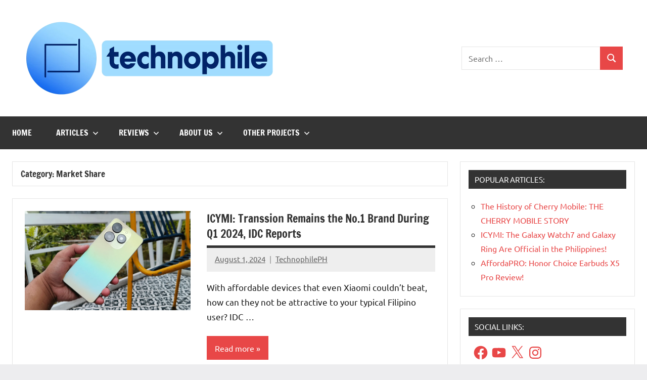

--- FILE ---
content_type: text/html; charset=utf-8
request_url: https://www.google.com/recaptcha/api2/aframe
body_size: 268
content:
<!DOCTYPE HTML><html><head><meta http-equiv="content-type" content="text/html; charset=UTF-8"></head><body><script nonce="gqbQ8_HtVRBLp3wWG4YysA">/** Anti-fraud and anti-abuse applications only. See google.com/recaptcha */ try{var clients={'sodar':'https://pagead2.googlesyndication.com/pagead/sodar?'};window.addEventListener("message",function(a){try{if(a.source===window.parent){var b=JSON.parse(a.data);var c=clients[b['id']];if(c){var d=document.createElement('img');d.src=c+b['params']+'&rc='+(localStorage.getItem("rc::a")?sessionStorage.getItem("rc::b"):"");window.document.body.appendChild(d);sessionStorage.setItem("rc::e",parseInt(sessionStorage.getItem("rc::e")||0)+1);localStorage.setItem("rc::h",'1769488922217');}}}catch(b){}});window.parent.postMessage("_grecaptcha_ready", "*");}catch(b){}</script></body></html>

--- FILE ---
content_type: text/css
request_url: https://technophileph.com/wp-content/boost-cache/static/1d024b7838.min.css
body_size: 33587
content:
@charset "UTF-8";
@font-face{font-family:'Francois One';font-style:normal;font-weight:400;font-display:swap;src:url(https://technophileph.com/wp-content/fonts/francois-one/_Xmr-H4zszafZw3A-KPSZut9zgiRi_Y.woff2) format('woff2');unicode-range:U+0102-0103,U+0110-0111,U+0128-0129,U+0168-0169,U+01A0-01A1,U+01AF-01B0,U+0300-0301,U+0303-0304,U+0308-0309,U+0323,U+0329,U+1EA0-1EF9,U+20AB}@font-face{font-family:'Francois One';font-style:normal;font-weight:400;font-display:swap;src:url(https://technophileph.com/wp-content/fonts/francois-one/_Xmr-H4zszafZw3A-KPSZut9zwiRi_Y.woff2) format('woff2');unicode-range:U+0100-02AF,U+0304,U+0308,U+0329,U+1E00-1E9F,U+1EF2-1EFF,U+2020,U+20A0-20AB,U+20AD-20C0,U+2113,U+2C60-2C7F,U+A720-A7FF}@font-face{font-family:'Francois One';font-style:normal;font-weight:400;font-display:swap;src:url(https://technophileph.com/wp-content/fonts/francois-one/_Xmr-H4zszafZw3A-KPSZut9wQiR.woff2) format('woff2');unicode-range:U+0000-00FF,U+0131,U+0152-0153,U+02BB-02BC,U+02C6,U+02DA,U+02DC,U+0304,U+0308,U+0329,U+2000-206F,U+2074,U+20AC,U+2122,U+2191,U+2193,U+2212,U+2215,U+FEFF,U+FFFD}@font-face{font-family:'Ubuntu';font-style:italic;font-weight:400;font-display:swap;src:url(https://technophileph.com/wp-content/fonts/ubuntu/4iCu6KVjbNBYlgoKej75l0mwFg.woff2) format('woff2');unicode-range:U+0460-052F,U+1C80-1C88,U+20B4,U+2DE0-2DFF,U+A640-A69F,U+FE2E-FE2F}@font-face{font-family:'Ubuntu';font-style:italic;font-weight:400;font-display:swap;src:url(https://technophileph.com/wp-content/fonts/ubuntu/4iCu6KVjbNBYlgoKej7wl0mwFg.woff2) format('woff2');unicode-range:U+0301,U+0400-045F,U+0490-0491,U+04B0-04B1,U+2116}@font-face{font-family:'Ubuntu';font-style:italic;font-weight:400;font-display:swap;src:url(https://technophileph.com/wp-content/fonts/ubuntu/4iCu6KVjbNBYlgoKej74l0mwFg.woff2) format('woff2');unicode-range:U+1F00-1FFF}@font-face{font-family:'Ubuntu';font-style:italic;font-weight:400;font-display:swap;src:url(https://technophileph.com/wp-content/fonts/ubuntu/4iCu6KVjbNBYlgoKej73l0mwFg.woff2) format('woff2');unicode-range:U+0370-0377,U+037A-037F,U+0384-038A,U+038C,U+038E-03A1,U+03A3-03FF}@font-face{font-family:'Ubuntu';font-style:italic;font-weight:400;font-display:swap;src:url(https://technophileph.com/wp-content/fonts/ubuntu/4iCu6KVjbNBYlgoKej76l0mwFg.woff2) format('woff2');unicode-range:U+0100-02AF,U+0304,U+0308,U+0329,U+1E00-1E9F,U+1EF2-1EFF,U+2020,U+20A0-20AB,U+20AD-20C0,U+2113,U+2C60-2C7F,U+A720-A7FF}@font-face{font-family:'Ubuntu';font-style:italic;font-weight:400;font-display:swap;src:url(https://technophileph.com/wp-content/fonts/ubuntu/4iCu6KVjbNBYlgoKej70l0k.woff2) format('woff2');unicode-range:U+0000-00FF,U+0131,U+0152-0153,U+02BB-02BC,U+02C6,U+02DA,U+02DC,U+0304,U+0308,U+0329,U+2000-206F,U+2074,U+20AC,U+2122,U+2191,U+2193,U+2212,U+2215,U+FEFF,U+FFFD}@font-face{font-family:'Ubuntu';font-style:italic;font-weight:700;font-display:swap;src:url(https://technophileph.com/wp-content/fonts/ubuntu/4iCp6KVjbNBYlgoKejZPslyCN4Ffgg.woff2) format('woff2');unicode-range:U+0460-052F,U+1C80-1C88,U+20B4,U+2DE0-2DFF,U+A640-A69F,U+FE2E-FE2F}@font-face{font-family:'Ubuntu';font-style:italic;font-weight:700;font-display:swap;src:url(https://technophileph.com/wp-content/fonts/ubuntu/4iCp6KVjbNBYlgoKejZPslyLN4Ffgg.woff2) format('woff2');unicode-range:U+0301,U+0400-045F,U+0490-0491,U+04B0-04B1,U+2116}@font-face{font-family:'Ubuntu';font-style:italic;font-weight:700;font-display:swap;src:url(https://technophileph.com/wp-content/fonts/ubuntu/4iCp6KVjbNBYlgoKejZPslyDN4Ffgg.woff2) format('woff2');unicode-range:U+1F00-1FFF}@font-face{font-family:'Ubuntu';font-style:italic;font-weight:700;font-display:swap;src:url(https://technophileph.com/wp-content/fonts/ubuntu/4iCp6KVjbNBYlgoKejZPslyMN4Ffgg.woff2) format('woff2');unicode-range:U+0370-0377,U+037A-037F,U+0384-038A,U+038C,U+038E-03A1,U+03A3-03FF}@font-face{font-family:'Ubuntu';font-style:italic;font-weight:700;font-display:swap;src:url(https://technophileph.com/wp-content/fonts/ubuntu/4iCp6KVjbNBYlgoKejZPslyBN4Ffgg.woff2) format('woff2');unicode-range:U+0100-02AF,U+0304,U+0308,U+0329,U+1E00-1E9F,U+1EF2-1EFF,U+2020,U+20A0-20AB,U+20AD-20C0,U+2113,U+2C60-2C7F,U+A720-A7FF}@font-face{font-family:'Ubuntu';font-style:italic;font-weight:700;font-display:swap;src:url(https://technophileph.com/wp-content/fonts/ubuntu/4iCp6KVjbNBYlgoKejZPslyPN4E.woff2) format('woff2');unicode-range:U+0000-00FF,U+0131,U+0152-0153,U+02BB-02BC,U+02C6,U+02DA,U+02DC,U+0304,U+0308,U+0329,U+2000-206F,U+2074,U+20AC,U+2122,U+2191,U+2193,U+2212,U+2215,U+FEFF,U+FFFD}@font-face{font-family:'Ubuntu';font-style:normal;font-weight:400;font-display:swap;src:url(https://technophileph.com/wp-content/fonts/ubuntu/4iCs6KVjbNBYlgoKcg72j00.woff2) format('woff2');unicode-range:U+0460-052F,U+1C80-1C88,U+20B4,U+2DE0-2DFF,U+A640-A69F,U+FE2E-FE2F}@font-face{font-family:'Ubuntu';font-style:normal;font-weight:400;font-display:swap;src:url(https://technophileph.com/wp-content/fonts/ubuntu/4iCs6KVjbNBYlgoKew72j00.woff2) format('woff2');unicode-range:U+0301,U+0400-045F,U+0490-0491,U+04B0-04B1,U+2116}@font-face{font-family:'Ubuntu';font-style:normal;font-weight:400;font-display:swap;src:url(https://technophileph.com/wp-content/fonts/ubuntu/4iCs6KVjbNBYlgoKcw72j00.woff2) format('woff2');unicode-range:U+1F00-1FFF}@font-face{font-family:'Ubuntu';font-style:normal;font-weight:400;font-display:swap;src:url(https://technophileph.com/wp-content/fonts/ubuntu/4iCs6KVjbNBYlgoKfA72j00.woff2) format('woff2');unicode-range:U+0370-0377,U+037A-037F,U+0384-038A,U+038C,U+038E-03A1,U+03A3-03FF}@font-face{font-family:'Ubuntu';font-style:normal;font-weight:400;font-display:swap;src:url(https://technophileph.com/wp-content/fonts/ubuntu/4iCs6KVjbNBYlgoKcQ72j00.woff2) format('woff2');unicode-range:U+0100-02AF,U+0304,U+0308,U+0329,U+1E00-1E9F,U+1EF2-1EFF,U+2020,U+20A0-20AB,U+20AD-20C0,U+2113,U+2C60-2C7F,U+A720-A7FF}@font-face{font-family:'Ubuntu';font-style:normal;font-weight:400;font-display:swap;src:url(https://technophileph.com/wp-content/fonts/ubuntu/4iCs6KVjbNBYlgoKfw72.woff2) format('woff2');unicode-range:U+0000-00FF,U+0131,U+0152-0153,U+02BB-02BC,U+02C6,U+02DA,U+02DC,U+0304,U+0308,U+0329,U+2000-206F,U+2074,U+20AC,U+2122,U+2191,U+2193,U+2212,U+2215,U+FEFF,U+FFFD}@font-face{font-family:'Ubuntu';font-style:normal;font-weight:700;font-display:swap;src:url(https://technophileph.com/wp-content/fonts/ubuntu/4iCv6KVjbNBYlgoCxCvjvWyNL4U.woff2) format('woff2');unicode-range:U+0460-052F,U+1C80-1C88,U+20B4,U+2DE0-2DFF,U+A640-A69F,U+FE2E-FE2F}@font-face{font-family:'Ubuntu';font-style:normal;font-weight:700;font-display:swap;src:url(https://technophileph.com/wp-content/fonts/ubuntu/4iCv6KVjbNBYlgoCxCvjtGyNL4U.woff2) format('woff2');unicode-range:U+0301,U+0400-045F,U+0490-0491,U+04B0-04B1,U+2116}@font-face{font-family:'Ubuntu';font-style:normal;font-weight:700;font-display:swap;src:url(https://technophileph.com/wp-content/fonts/ubuntu/4iCv6KVjbNBYlgoCxCvjvGyNL4U.woff2) format('woff2');unicode-range:U+1F00-1FFF}@font-face{font-family:'Ubuntu';font-style:normal;font-weight:700;font-display:swap;src:url(https://technophileph.com/wp-content/fonts/ubuntu/4iCv6KVjbNBYlgoCxCvjs2yNL4U.woff2) format('woff2');unicode-range:U+0370-0377,U+037A-037F,U+0384-038A,U+038C,U+038E-03A1,U+03A3-03FF}@font-face{font-family:'Ubuntu';font-style:normal;font-weight:700;font-display:swap;src:url(https://technophileph.com/wp-content/fonts/ubuntu/4iCv6KVjbNBYlgoCxCvjvmyNL4U.woff2) format('woff2');unicode-range:U+0100-02AF,U+0304,U+0308,U+0329,U+1E00-1E9F,U+1EF2-1EFF,U+2020,U+20A0-20AB,U+20AD-20C0,U+2113,U+2C60-2C7F,U+A720-A7FF}@font-face{font-family:'Ubuntu';font-style:normal;font-weight:700;font-display:swap;src:url(https://technophileph.com/wp-content/fonts/ubuntu/4iCv6KVjbNBYlgoCxCvjsGyN.woff2) format('woff2');unicode-range:U+0000-00FF,U+0131,U+0152-0153,U+02BB-02BC,U+02C6,U+02DA,U+02DC,U+0304,U+0308,U+0329,U+2000-206F,U+2074,U+20AC,U+2122,U+2191,U+2193,U+2212,U+2215,U+FEFF,U+FFFD}.wp-block-accordion{box-sizing:border-box}.wp-block-accordion-item.is-open>.wp-block-accordion-heading .wp-block-accordion-heading__toggle-icon{transform:rotate(45deg)}@media (prefers-reduced-motion:no-preference){.wp-block-accordion-item{transition:grid-template-rows .3s ease-out}.wp-block-accordion-item>.wp-block-accordion-heading .wp-block-accordion-heading__toggle-icon{transition:transform .2s ease-in-out}}.wp-block-accordion-heading{margin:0}.wp-block-accordion-heading__toggle{align-items:center;background-color:inherit!important;border:none;color:inherit!important;cursor:pointer;display:flex;font-family:inherit;font-size:inherit;font-style:inherit;font-weight:inherit;letter-spacing:inherit;line-height:inherit;overflow:hidden;padding:var(--wp--preset--spacing--20,1em) 0;text-align:inherit;text-decoration:inherit;text-transform:inherit;width:100%;word-spacing:inherit}.wp-block-accordion-heading__toggle:not(:focus-visible){outline:none}.wp-block-accordion-heading__toggle:focus,.wp-block-accordion-heading__toggle:hover{background-color:inherit!important;border:none;box-shadow:none;color:inherit;padding:var(--wp--preset--spacing--20,1em) 0;text-decoration:none}.wp-block-accordion-heading__toggle:focus-visible{outline:auto;outline-offset:0}.wp-block-accordion-heading__toggle:hover .wp-block-accordion-heading__toggle-title{text-decoration:underline}.wp-block-accordion-heading__toggle-title{flex:1}.wp-block-accordion-heading__toggle-icon{align-items:center;display:flex;height:1.2em;justify-content:center;width:1.2em}.wp-block-accordion-panel[aria-hidden=true],.wp-block-accordion-panel[inert]{display:none;margin-block-start:0}.wp-block-archives{box-sizing:border-box}.wp-block-archives-dropdown label{display:block}.wp-block-avatar{line-height:0}.wp-block-avatar,.wp-block-avatar img{box-sizing:border-box}.wp-block-avatar.aligncenter{text-align:center}.wp-block-audio{box-sizing:border-box}.wp-block-audio :where(figcaption){margin-bottom:1em;margin-top:.5em}.wp-block-audio audio{min-width:300px;width:100%}.wp-block-breadcrumbs{box-sizing:border-box}.wp-block-breadcrumbs ol{flex-wrap:wrap;list-style:none}.wp-block-breadcrumbs li,.wp-block-breadcrumbs ol{align-items:center;display:flex;margin:0;padding:0}.wp-block-breadcrumbs li:not(:last-child):after{content:var(--separator,"/");margin:0 .5em;opacity:.7}.wp-block-breadcrumbs span{color:inherit}.wp-block-button__link{align-content:center;box-sizing:border-box;cursor:pointer;display:inline-block;height:100%;text-align:center;word-break:break-word}.wp-block-button__link.aligncenter{text-align:center}.wp-block-button__link.alignright{text-align:right}:where(.wp-block-button__link){border-radius:9999px;box-shadow:none;padding:calc(.667em + 2px) calc(1.333em + 2px);text-decoration:none}.wp-block-button[style*=text-decoration] .wp-block-button__link{text-decoration:inherit}.wp-block-buttons>.wp-block-button.has-custom-width{max-width:none}.wp-block-buttons>.wp-block-button.has-custom-width .wp-block-button__link{width:100%}.wp-block-buttons>.wp-block-button.has-custom-font-size .wp-block-button__link{font-size:inherit}.wp-block-buttons>.wp-block-button.wp-block-button__width-25{width:calc(25% - var(--wp--style--block-gap, .5em)*.75)}.wp-block-buttons>.wp-block-button.wp-block-button__width-50{width:calc(50% - var(--wp--style--block-gap, .5em)*.5)}.wp-block-buttons>.wp-block-button.wp-block-button__width-75{width:calc(75% - var(--wp--style--block-gap, .5em)*.25)}.wp-block-buttons>.wp-block-button.wp-block-button__width-100{flex-basis:100%;width:100%}.wp-block-buttons.is-vertical>.wp-block-button.wp-block-button__width-25{width:25%}.wp-block-buttons.is-vertical>.wp-block-button.wp-block-button__width-50{width:50%}.wp-block-buttons.is-vertical>.wp-block-button.wp-block-button__width-75{width:75%}.wp-block-button.is-style-squared,.wp-block-button__link.wp-block-button.is-style-squared{border-radius:0}.wp-block-button.no-border-radius,.wp-block-button__link.no-border-radius{border-radius:0!important}:root :where(.wp-block-button .wp-block-button__link.is-style-outline),:root :where(.wp-block-button.is-style-outline>.wp-block-button__link){border:2px solid;padding:.667em 1.333em}:root :where(.wp-block-button .wp-block-button__link.is-style-outline:not(.has-text-color)),:root :where(.wp-block-button.is-style-outline>.wp-block-button__link:not(.has-text-color)){color:currentColor}:root :where(.wp-block-button .wp-block-button__link.is-style-outline:not(.has-background)),:root :where(.wp-block-button.is-style-outline>.wp-block-button__link:not(.has-background)){background-color:initial;background-image:none}.wp-block-buttons{box-sizing:border-box}.wp-block-buttons.is-vertical{flex-direction:column}.wp-block-buttons.is-vertical>.wp-block-button:last-child{margin-bottom:0}.wp-block-buttons>.wp-block-button{display:inline-block;margin:0}.wp-block-buttons.is-content-justification-left{justify-content:flex-start}.wp-block-buttons.is-content-justification-left.is-vertical{align-items:flex-start}.wp-block-buttons.is-content-justification-center{justify-content:center}.wp-block-buttons.is-content-justification-center.is-vertical{align-items:center}.wp-block-buttons.is-content-justification-right{justify-content:flex-end}.wp-block-buttons.is-content-justification-right.is-vertical{align-items:flex-end}.wp-block-buttons.is-content-justification-space-between{justify-content:space-between}.wp-block-buttons.aligncenter{text-align:center}.wp-block-buttons:not(.is-content-justification-space-between,.is-content-justification-right,.is-content-justification-left,.is-content-justification-center) .wp-block-button.aligncenter{margin-left:auto;margin-right:auto;width:100%}.wp-block-buttons[style*=text-decoration] .wp-block-button,.wp-block-buttons[style*=text-decoration] .wp-block-button__link{text-decoration:inherit}.wp-block-buttons.has-custom-font-size .wp-block-button__link{font-size:inherit}.wp-block-buttons .wp-block-button__link{width:100%}.wp-block-button.aligncenter,.wp-block-calendar{text-align:center}.wp-block-calendar td,.wp-block-calendar th{border:1px solid;padding:.25em}.wp-block-calendar th{font-weight:400}.wp-block-calendar caption{background-color:inherit}.wp-block-calendar table{border-collapse:collapse;width:100%}.wp-block-calendar table.has-background th{background-color:inherit}.wp-block-calendar table.has-text-color th{color:inherit}.wp-block-calendar :where(table:not(.has-text-color)){color:#40464d}.wp-block-calendar :where(table:not(.has-text-color)) td,.wp-block-calendar :where(table:not(.has-text-color)) th{border-color:#ddd}:where(.wp-block-calendar table:not(.has-background) th){background:#ddd}.wp-block-categories{box-sizing:border-box}.wp-block-categories.alignleft{margin-right:2em}.wp-block-categories.alignright{margin-left:2em}.wp-block-categories.wp-block-categories-dropdown.aligncenter{text-align:center}.wp-block-categories .wp-block-categories__label{display:block;width:100%}.wp-block-code{box-sizing:border-box}.wp-block-code code{
  /*!rtl:begin:ignore*/direction:ltr;display:block;font-family:inherit;overflow-wrap:break-word;text-align:initial;white-space:pre-wrap
  /*!rtl:end:ignore*/}.wp-block-columns{box-sizing:border-box;display:flex;flex-wrap:wrap!important}@media (min-width:782px){.wp-block-columns{flex-wrap:nowrap!important}}.wp-block-columns{align-items:normal!important}.wp-block-columns.are-vertically-aligned-top{align-items:flex-start}.wp-block-columns.are-vertically-aligned-center{align-items:center}.wp-block-columns.are-vertically-aligned-bottom{align-items:flex-end}@media (max-width:781px){.wp-block-columns:not(.is-not-stacked-on-mobile)>.wp-block-column{flex-basis:100%!important}}@media (min-width:782px){.wp-block-columns:not(.is-not-stacked-on-mobile)>.wp-block-column{flex-basis:0;flex-grow:1}.wp-block-columns:not(.is-not-stacked-on-mobile)>.wp-block-column[style*=flex-basis]{flex-grow:0}}.wp-block-columns.is-not-stacked-on-mobile{flex-wrap:nowrap!important}.wp-block-columns.is-not-stacked-on-mobile>.wp-block-column{flex-basis:0;flex-grow:1}.wp-block-columns.is-not-stacked-on-mobile>.wp-block-column[style*=flex-basis]{flex-grow:0}:where(.wp-block-columns){margin-bottom:1.75em}:where(.wp-block-columns.has-background){padding:1.25em 2.375em}.wp-block-column{flex-grow:1;min-width:0;overflow-wrap:break-word;word-break:break-word}.wp-block-column.is-vertically-aligned-top{align-self:flex-start}.wp-block-column.is-vertically-aligned-center{align-self:center}.wp-block-column.is-vertically-aligned-bottom{align-self:flex-end}.wp-block-column.is-vertically-aligned-stretch{align-self:stretch}.wp-block-column.is-vertically-aligned-bottom,.wp-block-column.is-vertically-aligned-center,.wp-block-column.is-vertically-aligned-top{width:100%}.wp-block-post-comments{box-sizing:border-box}.wp-block-post-comments .alignleft{float:left}.wp-block-post-comments .alignright{float:right}.wp-block-post-comments .navigation:after{clear:both;content:"";display:table}.wp-block-post-comments .commentlist{clear:both;list-style:none;margin:0;padding:0}.wp-block-post-comments .commentlist .comment{min-height:2.25em;padding-left:3.25em}.wp-block-post-comments .commentlist .comment p{font-size:1em;line-height:1.8;margin:1em 0}.wp-block-post-comments .commentlist .children{list-style:none;margin:0;padding:0}.wp-block-post-comments .comment-author{line-height:1.5}.wp-block-post-comments .comment-author .avatar{border-radius:1.5em;display:block;float:left;height:2.5em;margin-right:.75em;margin-top:.5em;width:2.5em}.wp-block-post-comments .comment-author cite{font-style:normal}.wp-block-post-comments .comment-meta{font-size:.875em;line-height:1.5}.wp-block-post-comments .comment-meta b{font-weight:400}.wp-block-post-comments .comment-meta .comment-awaiting-moderation{display:block;margin-bottom:1em;margin-top:1em}.wp-block-post-comments .comment-body .commentmetadata{font-size:.875em}.wp-block-post-comments .comment-form-author label,.wp-block-post-comments .comment-form-comment label,.wp-block-post-comments .comment-form-email label,.wp-block-post-comments .comment-form-url label{display:block;margin-bottom:.25em}.wp-block-post-comments .comment-form input:not([type=submit]):not([type=checkbox]),.wp-block-post-comments .comment-form textarea{box-sizing:border-box;display:block;width:100%}.wp-block-post-comments .comment-form-cookies-consent{display:flex;gap:.25em}.wp-block-post-comments .comment-form-cookies-consent #wp-comment-cookies-consent{margin-top:.35em}.wp-block-post-comments .comment-reply-title{margin-bottom:0}.wp-block-post-comments .comment-reply-title :where(small){font-size:var(--wp--preset--font-size--medium,smaller);margin-left:.5em}.wp-block-post-comments .reply{font-size:.875em;margin-bottom:1.4em}.wp-block-post-comments input:not([type=submit]),.wp-block-post-comments textarea{border:1px solid #949494;font-family:inherit;font-size:1em}.wp-block-post-comments input:not([type=submit]):not([type=checkbox]),.wp-block-post-comments textarea{padding:calc(.667em + 2px)}:where(.wp-block-post-comments input[type=submit]){border:none}.wp-block-comments{box-sizing:border-box}.wp-block-comments-pagination>.wp-block-comments-pagination-next,.wp-block-comments-pagination>.wp-block-comments-pagination-numbers,.wp-block-comments-pagination>.wp-block-comments-pagination-previous{font-size:inherit}.wp-block-comments-pagination .wp-block-comments-pagination-previous-arrow{display:inline-block;margin-right:1ch}.wp-block-comments-pagination .wp-block-comments-pagination-previous-arrow:not(.is-arrow-chevron){transform:scaleX(1)}.wp-block-comments-pagination .wp-block-comments-pagination-next-arrow{display:inline-block;margin-left:1ch}.wp-block-comments-pagination .wp-block-comments-pagination-next-arrow:not(.is-arrow-chevron){transform:scaleX(1)}.wp-block-comments-pagination.aligncenter{justify-content:center}.wp-block-comment-template{box-sizing:border-box;list-style:none;margin-bottom:0;max-width:100%;padding:0}.wp-block-comment-template li{clear:both}.wp-block-comment-template ol{list-style:none;margin-bottom:0;max-width:100%;padding-left:2rem}.wp-block-comment-template.alignleft{float:left}.wp-block-comment-template.aligncenter{margin-left:auto;margin-right:auto;width:fit-content}.wp-block-comment-template.alignright{float:right}.wp-block-comment-date{box-sizing:border-box}.comment-awaiting-moderation{display:block;font-size:.875em;line-height:1.5}.wp-block-comment-author-name,.wp-block-comment-content,.wp-block-comment-edit-link,.wp-block-comment-reply-link{box-sizing:border-box}.wp-block-cover,.wp-block-cover-image{align-items:center;background-position:50%;box-sizing:border-box;display:flex;justify-content:center;min-height:430px;overflow:hidden;overflow:clip;padding:1em;position:relative}.wp-block-cover .has-background-dim:not([class*=-background-color]),.wp-block-cover-image .has-background-dim:not([class*=-background-color]),.wp-block-cover-image.has-background-dim:not([class*=-background-color]),.wp-block-cover.has-background-dim:not([class*=-background-color]){background-color:#000}.wp-block-cover .has-background-dim.has-background-gradient,.wp-block-cover-image .has-background-dim.has-background-gradient{background-color:initial}.wp-block-cover-image.has-background-dim:before,.wp-block-cover.has-background-dim:before{background-color:inherit;content:""}.wp-block-cover .wp-block-cover__background,.wp-block-cover .wp-block-cover__gradient-background,.wp-block-cover-image .wp-block-cover__background,.wp-block-cover-image .wp-block-cover__gradient-background,.wp-block-cover-image.has-background-dim:not(.has-background-gradient):before,.wp-block-cover.has-background-dim:not(.has-background-gradient):before{bottom:0;left:0;opacity:.5;position:absolute;right:0;top:0}.wp-block-cover-image.has-background-dim.has-background-dim-10 .wp-block-cover__background,.wp-block-cover-image.has-background-dim.has-background-dim-10 .wp-block-cover__gradient-background,.wp-block-cover-image.has-background-dim.has-background-dim-10:not(.has-background-gradient):before,.wp-block-cover.has-background-dim.has-background-dim-10 .wp-block-cover__background,.wp-block-cover.has-background-dim.has-background-dim-10 .wp-block-cover__gradient-background,.wp-block-cover.has-background-dim.has-background-dim-10:not(.has-background-gradient):before{opacity:.1}.wp-block-cover-image.has-background-dim.has-background-dim-20 .wp-block-cover__background,.wp-block-cover-image.has-background-dim.has-background-dim-20 .wp-block-cover__gradient-background,.wp-block-cover-image.has-background-dim.has-background-dim-20:not(.has-background-gradient):before,.wp-block-cover.has-background-dim.has-background-dim-20 .wp-block-cover__background,.wp-block-cover.has-background-dim.has-background-dim-20 .wp-block-cover__gradient-background,.wp-block-cover.has-background-dim.has-background-dim-20:not(.has-background-gradient):before{opacity:.2}.wp-block-cover-image.has-background-dim.has-background-dim-30 .wp-block-cover__background,.wp-block-cover-image.has-background-dim.has-background-dim-30 .wp-block-cover__gradient-background,.wp-block-cover-image.has-background-dim.has-background-dim-30:not(.has-background-gradient):before,.wp-block-cover.has-background-dim.has-background-dim-30 .wp-block-cover__background,.wp-block-cover.has-background-dim.has-background-dim-30 .wp-block-cover__gradient-background,.wp-block-cover.has-background-dim.has-background-dim-30:not(.has-background-gradient):before{opacity:.3}.wp-block-cover-image.has-background-dim.has-background-dim-40 .wp-block-cover__background,.wp-block-cover-image.has-background-dim.has-background-dim-40 .wp-block-cover__gradient-background,.wp-block-cover-image.has-background-dim.has-background-dim-40:not(.has-background-gradient):before,.wp-block-cover.has-background-dim.has-background-dim-40 .wp-block-cover__background,.wp-block-cover.has-background-dim.has-background-dim-40 .wp-block-cover__gradient-background,.wp-block-cover.has-background-dim.has-background-dim-40:not(.has-background-gradient):before{opacity:.4}.wp-block-cover-image.has-background-dim.has-background-dim-50 .wp-block-cover__background,.wp-block-cover-image.has-background-dim.has-background-dim-50 .wp-block-cover__gradient-background,.wp-block-cover-image.has-background-dim.has-background-dim-50:not(.has-background-gradient):before,.wp-block-cover.has-background-dim.has-background-dim-50 .wp-block-cover__background,.wp-block-cover.has-background-dim.has-background-dim-50 .wp-block-cover__gradient-background,.wp-block-cover.has-background-dim.has-background-dim-50:not(.has-background-gradient):before{opacity:.5}.wp-block-cover-image.has-background-dim.has-background-dim-60 .wp-block-cover__background,.wp-block-cover-image.has-background-dim.has-background-dim-60 .wp-block-cover__gradient-background,.wp-block-cover-image.has-background-dim.has-background-dim-60:not(.has-background-gradient):before,.wp-block-cover.has-background-dim.has-background-dim-60 .wp-block-cover__background,.wp-block-cover.has-background-dim.has-background-dim-60 .wp-block-cover__gradient-background,.wp-block-cover.has-background-dim.has-background-dim-60:not(.has-background-gradient):before{opacity:.6}.wp-block-cover-image.has-background-dim.has-background-dim-70 .wp-block-cover__background,.wp-block-cover-image.has-background-dim.has-background-dim-70 .wp-block-cover__gradient-background,.wp-block-cover-image.has-background-dim.has-background-dim-70:not(.has-background-gradient):before,.wp-block-cover.has-background-dim.has-background-dim-70 .wp-block-cover__background,.wp-block-cover.has-background-dim.has-background-dim-70 .wp-block-cover__gradient-background,.wp-block-cover.has-background-dim.has-background-dim-70:not(.has-background-gradient):before{opacity:.7}.wp-block-cover-image.has-background-dim.has-background-dim-80 .wp-block-cover__background,.wp-block-cover-image.has-background-dim.has-background-dim-80 .wp-block-cover__gradient-background,.wp-block-cover-image.has-background-dim.has-background-dim-80:not(.has-background-gradient):before,.wp-block-cover.has-background-dim.has-background-dim-80 .wp-block-cover__background,.wp-block-cover.has-background-dim.has-background-dim-80 .wp-block-cover__gradient-background,.wp-block-cover.has-background-dim.has-background-dim-80:not(.has-background-gradient):before{opacity:.8}.wp-block-cover-image.has-background-dim.has-background-dim-90 .wp-block-cover__background,.wp-block-cover-image.has-background-dim.has-background-dim-90 .wp-block-cover__gradient-background,.wp-block-cover-image.has-background-dim.has-background-dim-90:not(.has-background-gradient):before,.wp-block-cover.has-background-dim.has-background-dim-90 .wp-block-cover__background,.wp-block-cover.has-background-dim.has-background-dim-90 .wp-block-cover__gradient-background,.wp-block-cover.has-background-dim.has-background-dim-90:not(.has-background-gradient):before{opacity:.9}.wp-block-cover-image.has-background-dim.has-background-dim-100 .wp-block-cover__background,.wp-block-cover-image.has-background-dim.has-background-dim-100 .wp-block-cover__gradient-background,.wp-block-cover-image.has-background-dim.has-background-dim-100:not(.has-background-gradient):before,.wp-block-cover.has-background-dim.has-background-dim-100 .wp-block-cover__background,.wp-block-cover.has-background-dim.has-background-dim-100 .wp-block-cover__gradient-background,.wp-block-cover.has-background-dim.has-background-dim-100:not(.has-background-gradient):before{opacity:1}.wp-block-cover .wp-block-cover__background.has-background-dim.has-background-dim-0,.wp-block-cover .wp-block-cover__gradient-background.has-background-dim.has-background-dim-0,.wp-block-cover-image .wp-block-cover__background.has-background-dim.has-background-dim-0,.wp-block-cover-image .wp-block-cover__gradient-background.has-background-dim.has-background-dim-0{opacity:0}.wp-block-cover .wp-block-cover__background.has-background-dim.has-background-dim-10,.wp-block-cover .wp-block-cover__gradient-background.has-background-dim.has-background-dim-10,.wp-block-cover-image .wp-block-cover__background.has-background-dim.has-background-dim-10,.wp-block-cover-image .wp-block-cover__gradient-background.has-background-dim.has-background-dim-10{opacity:.1}.wp-block-cover .wp-block-cover__background.has-background-dim.has-background-dim-20,.wp-block-cover .wp-block-cover__gradient-background.has-background-dim.has-background-dim-20,.wp-block-cover-image .wp-block-cover__background.has-background-dim.has-background-dim-20,.wp-block-cover-image .wp-block-cover__gradient-background.has-background-dim.has-background-dim-20{opacity:.2}.wp-block-cover .wp-block-cover__background.has-background-dim.has-background-dim-30,.wp-block-cover .wp-block-cover__gradient-background.has-background-dim.has-background-dim-30,.wp-block-cover-image .wp-block-cover__background.has-background-dim.has-background-dim-30,.wp-block-cover-image .wp-block-cover__gradient-background.has-background-dim.has-background-dim-30{opacity:.3}.wp-block-cover .wp-block-cover__background.has-background-dim.has-background-dim-40,.wp-block-cover .wp-block-cover__gradient-background.has-background-dim.has-background-dim-40,.wp-block-cover-image .wp-block-cover__background.has-background-dim.has-background-dim-40,.wp-block-cover-image .wp-block-cover__gradient-background.has-background-dim.has-background-dim-40{opacity:.4}.wp-block-cover .wp-block-cover__background.has-background-dim.has-background-dim-50,.wp-block-cover .wp-block-cover__gradient-background.has-background-dim.has-background-dim-50,.wp-block-cover-image .wp-block-cover__background.has-background-dim.has-background-dim-50,.wp-block-cover-image .wp-block-cover__gradient-background.has-background-dim.has-background-dim-50{opacity:.5}.wp-block-cover .wp-block-cover__background.has-background-dim.has-background-dim-60,.wp-block-cover .wp-block-cover__gradient-background.has-background-dim.has-background-dim-60,.wp-block-cover-image .wp-block-cover__background.has-background-dim.has-background-dim-60,.wp-block-cover-image .wp-block-cover__gradient-background.has-background-dim.has-background-dim-60{opacity:.6}.wp-block-cover .wp-block-cover__background.has-background-dim.has-background-dim-70,.wp-block-cover .wp-block-cover__gradient-background.has-background-dim.has-background-dim-70,.wp-block-cover-image .wp-block-cover__background.has-background-dim.has-background-dim-70,.wp-block-cover-image .wp-block-cover__gradient-background.has-background-dim.has-background-dim-70{opacity:.7}.wp-block-cover .wp-block-cover__background.has-background-dim.has-background-dim-80,.wp-block-cover .wp-block-cover__gradient-background.has-background-dim.has-background-dim-80,.wp-block-cover-image .wp-block-cover__background.has-background-dim.has-background-dim-80,.wp-block-cover-image .wp-block-cover__gradient-background.has-background-dim.has-background-dim-80{opacity:.8}.wp-block-cover .wp-block-cover__background.has-background-dim.has-background-dim-90,.wp-block-cover .wp-block-cover__gradient-background.has-background-dim.has-background-dim-90,.wp-block-cover-image .wp-block-cover__background.has-background-dim.has-background-dim-90,.wp-block-cover-image .wp-block-cover__gradient-background.has-background-dim.has-background-dim-90{opacity:.9}.wp-block-cover .wp-block-cover__background.has-background-dim.has-background-dim-100,.wp-block-cover .wp-block-cover__gradient-background.has-background-dim.has-background-dim-100,.wp-block-cover-image .wp-block-cover__background.has-background-dim.has-background-dim-100,.wp-block-cover-image .wp-block-cover__gradient-background.has-background-dim.has-background-dim-100{opacity:1}.wp-block-cover-image.alignleft,.wp-block-cover-image.alignright,.wp-block-cover.alignleft,.wp-block-cover.alignright{max-width:420px;width:100%}.wp-block-cover-image.aligncenter,.wp-block-cover-image.alignleft,.wp-block-cover-image.alignright,.wp-block-cover.aligncenter,.wp-block-cover.alignleft,.wp-block-cover.alignright{display:flex}.wp-block-cover .wp-block-cover__inner-container,.wp-block-cover-image .wp-block-cover__inner-container{color:inherit;position:relative;width:100%}.wp-block-cover-image.is-position-top-left,.wp-block-cover.is-position-top-left{align-items:flex-start;justify-content:flex-start}.wp-block-cover-image.is-position-top-center,.wp-block-cover.is-position-top-center{align-items:flex-start;justify-content:center}.wp-block-cover-image.is-position-top-right,.wp-block-cover.is-position-top-right{align-items:flex-start;justify-content:flex-end}.wp-block-cover-image.is-position-center-left,.wp-block-cover.is-position-center-left{align-items:center;justify-content:flex-start}.wp-block-cover-image.is-position-center-center,.wp-block-cover.is-position-center-center{align-items:center;justify-content:center}.wp-block-cover-image.is-position-center-right,.wp-block-cover.is-position-center-right{align-items:center;justify-content:flex-end}.wp-block-cover-image.is-position-bottom-left,.wp-block-cover.is-position-bottom-left{align-items:flex-end;justify-content:flex-start}.wp-block-cover-image.is-position-bottom-center,.wp-block-cover.is-position-bottom-center{align-items:flex-end;justify-content:center}.wp-block-cover-image.is-position-bottom-right,.wp-block-cover.is-position-bottom-right{align-items:flex-end;justify-content:flex-end}.wp-block-cover-image.has-custom-content-position.has-custom-content-position .wp-block-cover__inner-container,.wp-block-cover.has-custom-content-position.has-custom-content-position .wp-block-cover__inner-container{margin:0}.wp-block-cover-image.has-custom-content-position.has-custom-content-position.is-position-bottom-left .wp-block-cover__inner-container,.wp-block-cover-image.has-custom-content-position.has-custom-content-position.is-position-bottom-right .wp-block-cover__inner-container,.wp-block-cover-image.has-custom-content-position.has-custom-content-position.is-position-center-left .wp-block-cover__inner-container,.wp-block-cover-image.has-custom-content-position.has-custom-content-position.is-position-center-right .wp-block-cover__inner-container,.wp-block-cover-image.has-custom-content-position.has-custom-content-position.is-position-top-left .wp-block-cover__inner-container,.wp-block-cover-image.has-custom-content-position.has-custom-content-position.is-position-top-right .wp-block-cover__inner-container,.wp-block-cover.has-custom-content-position.has-custom-content-position.is-position-bottom-left .wp-block-cover__inner-container,.wp-block-cover.has-custom-content-position.has-custom-content-position.is-position-bottom-right .wp-block-cover__inner-container,.wp-block-cover.has-custom-content-position.has-custom-content-position.is-position-center-left .wp-block-cover__inner-container,.wp-block-cover.has-custom-content-position.has-custom-content-position.is-position-center-right .wp-block-cover__inner-container,.wp-block-cover.has-custom-content-position.has-custom-content-position.is-position-top-left .wp-block-cover__inner-container,.wp-block-cover.has-custom-content-position.has-custom-content-position.is-position-top-right .wp-block-cover__inner-container{margin:0;width:auto}.wp-block-cover .wp-block-cover__image-background,.wp-block-cover video.wp-block-cover__video-background,.wp-block-cover-image .wp-block-cover__image-background,.wp-block-cover-image video.wp-block-cover__video-background{border:none;bottom:0;box-shadow:none;height:100%;left:0;margin:0;max-height:none;max-width:none;object-fit:cover;outline:none;padding:0;position:absolute;right:0;top:0;width:100%}.wp-block-cover-image.has-parallax,.wp-block-cover.has-parallax,.wp-block-cover__image-background.has-parallax,video.wp-block-cover__video-background.has-parallax{background-attachment:fixed;background-repeat:no-repeat;background-size:cover}@supports (-webkit-touch-callout:inherit){.wp-block-cover-image.has-parallax,.wp-block-cover.has-parallax,.wp-block-cover__image-background.has-parallax,video.wp-block-cover__video-background.has-parallax{background-attachment:scroll}}@media (prefers-reduced-motion:reduce){.wp-block-cover-image.has-parallax,.wp-block-cover.has-parallax,.wp-block-cover__image-background.has-parallax,video.wp-block-cover__video-background.has-parallax{background-attachment:scroll}}.wp-block-cover-image.is-repeated,.wp-block-cover.is-repeated,.wp-block-cover__image-background.is-repeated,video.wp-block-cover__video-background.is-repeated{background-repeat:repeat;background-size:auto}.wp-block-cover-image-text,.wp-block-cover-image-text a,.wp-block-cover-image-text a:active,.wp-block-cover-image-text a:focus,.wp-block-cover-image-text a:hover,.wp-block-cover-text,.wp-block-cover-text a,.wp-block-cover-text a:active,.wp-block-cover-text a:focus,.wp-block-cover-text a:hover,section.wp-block-cover-image h2,section.wp-block-cover-image h2 a,section.wp-block-cover-image h2 a:active,section.wp-block-cover-image h2 a:focus,section.wp-block-cover-image h2 a:hover{color:#fff}.wp-block-cover-image .wp-block-cover.has-left-content{justify-content:flex-start}.wp-block-cover-image .wp-block-cover.has-right-content{justify-content:flex-end}.wp-block-cover-image.has-left-content .wp-block-cover-image-text,.wp-block-cover.has-left-content .wp-block-cover-text,section.wp-block-cover-image.has-left-content>h2{margin-left:0;text-align:left}.wp-block-cover-image.has-right-content .wp-block-cover-image-text,.wp-block-cover.has-right-content .wp-block-cover-text,section.wp-block-cover-image.has-right-content>h2{margin-right:0;text-align:right}.wp-block-cover .wp-block-cover-text,.wp-block-cover-image .wp-block-cover-image-text,section.wp-block-cover-image>h2{font-size:2em;line-height:1.25;margin-bottom:0;max-width:840px;padding:.44em;text-align:center;z-index:1}:where(.wp-block-cover-image:not(.has-text-color)),:where(.wp-block-cover:not(.has-text-color)){color:#fff}:where(.wp-block-cover-image.is-light:not(.has-text-color)),:where(.wp-block-cover.is-light:not(.has-text-color)){color:#000}:root :where(.wp-block-cover h1:not(.has-text-color)),:root :where(.wp-block-cover h2:not(.has-text-color)),:root :where(.wp-block-cover h3:not(.has-text-color)),:root :where(.wp-block-cover h4:not(.has-text-color)),:root :where(.wp-block-cover h5:not(.has-text-color)),:root :where(.wp-block-cover h6:not(.has-text-color)),:root :where(.wp-block-cover p:not(.has-text-color)){color:inherit}body:not(.editor-styles-wrapper) .wp-block-cover:not(.wp-block-cover:has(.wp-block-cover__background+.wp-block-cover__inner-container)) .wp-block-cover__image-background,body:not(.editor-styles-wrapper) .wp-block-cover:not(.wp-block-cover:has(.wp-block-cover__background+.wp-block-cover__inner-container)) .wp-block-cover__video-background{z-index:0}body:not(.editor-styles-wrapper) .wp-block-cover:not(.wp-block-cover:has(.wp-block-cover__background+.wp-block-cover__inner-container)) .wp-block-cover__background,body:not(.editor-styles-wrapper) .wp-block-cover:not(.wp-block-cover:has(.wp-block-cover__background+.wp-block-cover__inner-container)) .wp-block-cover__gradient-background,body:not(.editor-styles-wrapper) .wp-block-cover:not(.wp-block-cover:has(.wp-block-cover__background+.wp-block-cover__inner-container)) .wp-block-cover__inner-container,body:not(.editor-styles-wrapper) .wp-block-cover:not(.wp-block-cover:has(.wp-block-cover__background+.wp-block-cover__inner-container)).has-background-dim:not(.has-background-gradient):before{z-index:1}.has-modal-open body:not(.editor-styles-wrapper) .wp-block-cover:not(.wp-block-cover:has(.wp-block-cover__background+.wp-block-cover__inner-container)) .wp-block-cover__inner-container{z-index:auto}.wp-block-details{box-sizing:border-box}.wp-block-details summary{cursor:pointer}.wp-block-embed.alignleft,.wp-block-embed.alignright,.wp-block[data-align=left]>[data-type="core/embed"],.wp-block[data-align=right]>[data-type="core/embed"]{max-width:360px;width:100%}.wp-block-embed.alignleft .wp-block-embed__wrapper,.wp-block-embed.alignright .wp-block-embed__wrapper,.wp-block[data-align=left]>[data-type="core/embed"] .wp-block-embed__wrapper,.wp-block[data-align=right]>[data-type="core/embed"] .wp-block-embed__wrapper{min-width:280px}.wp-block-cover .wp-block-embed{min-height:240px;min-width:320px}.wp-block-embed{overflow-wrap:break-word}.wp-block-embed :where(figcaption){margin-bottom:1em;margin-top:.5em}.wp-block-embed iframe{max-width:100%}.wp-block-embed__wrapper{position:relative}.wp-embed-responsive .wp-has-aspect-ratio .wp-block-embed__wrapper:before{content:"";display:block;padding-top:50%}.wp-embed-responsive .wp-has-aspect-ratio iframe{bottom:0;height:100%;left:0;position:absolute;right:0;top:0;width:100%}.wp-embed-responsive .wp-embed-aspect-21-9 .wp-block-embed__wrapper:before{padding-top:42.85%}.wp-embed-responsive .wp-embed-aspect-18-9 .wp-block-embed__wrapper:before{padding-top:50%}.wp-embed-responsive .wp-embed-aspect-16-9 .wp-block-embed__wrapper:before{padding-top:56.25%}.wp-embed-responsive .wp-embed-aspect-4-3 .wp-block-embed__wrapper:before{padding-top:75%}.wp-embed-responsive .wp-embed-aspect-1-1 .wp-block-embed__wrapper:before{padding-top:100%}.wp-embed-responsive .wp-embed-aspect-9-16 .wp-block-embed__wrapper:before{padding-top:177.77%}.wp-embed-responsive .wp-embed-aspect-1-2 .wp-block-embed__wrapper:before{padding-top:200%}.wp-block-file{box-sizing:border-box}.wp-block-file:not(.wp-element-button){font-size:.8em}.wp-block-file.aligncenter{text-align:center}.wp-block-file.alignright{text-align:right}.wp-block-file *+.wp-block-file__button{margin-left:.75em}:where(.wp-block-file){margin-bottom:1.5em}.wp-block-file__embed{margin-bottom:1em}:where(.wp-block-file__button){border-radius:2em;display:inline-block;padding:.5em 1em}:where(.wp-block-file__button):where(a):active,:where(.wp-block-file__button):where(a):focus,:where(.wp-block-file__button):where(a):hover,:where(.wp-block-file__button):where(a):visited{box-shadow:none;color:#fff;opacity:.85;text-decoration:none}.wp-block-form-input__label{display:flex;flex-direction:column;gap:.25em;margin-bottom:.5em;width:100%}.wp-block-form-input__label.is-label-inline{align-items:center;flex-direction:row;gap:.5em}.wp-block-form-input__label.is-label-inline .wp-block-form-input__label-content{margin-bottom:.5em}.wp-block-form-input__label:has(input[type=checkbox]){flex-direction:row;width:fit-content}.wp-block-form-input__label:has(input[type=checkbox]) .wp-block-form-input__label-content{margin:0}.wp-block-form-input__label:has(.wp-block-form-input__label-content+input[type=checkbox]){flex-direction:row-reverse}.wp-block-form-input__label-content{width:fit-content}:where(.wp-block-form-input__input){font-size:1em;margin-bottom:.5em;padding:0 .5em}:where(.wp-block-form-input__input)[type=date],:where(.wp-block-form-input__input)[type=datetime-local],:where(.wp-block-form-input__input)[type=datetime],:where(.wp-block-form-input__input)[type=email],:where(.wp-block-form-input__input)[type=month],:where(.wp-block-form-input__input)[type=number],:where(.wp-block-form-input__input)[type=password],:where(.wp-block-form-input__input)[type=search],:where(.wp-block-form-input__input)[type=tel],:where(.wp-block-form-input__input)[type=text],:where(.wp-block-form-input__input)[type=time],:where(.wp-block-form-input__input)[type=url],:where(.wp-block-form-input__input)[type=week]{border-style:solid;border-width:1px;line-height:2;min-height:2em}textarea.wp-block-form-input__input{min-height:10em}.blocks-gallery-grid:not(.has-nested-images),.wp-block-gallery:not(.has-nested-images){display:flex;flex-wrap:wrap;list-style-type:none;margin:0;padding:0}.blocks-gallery-grid:not(.has-nested-images) .blocks-gallery-image,.blocks-gallery-grid:not(.has-nested-images) .blocks-gallery-item,.wp-block-gallery:not(.has-nested-images) .blocks-gallery-image,.wp-block-gallery:not(.has-nested-images) .blocks-gallery-item{display:flex;flex-direction:column;flex-grow:1;justify-content:center;margin:0 1em 1em 0;position:relative;width:calc(50% - 1em)}.blocks-gallery-grid:not(.has-nested-images) .blocks-gallery-image:nth-of-type(2n),.blocks-gallery-grid:not(.has-nested-images) .blocks-gallery-item:nth-of-type(2n),.wp-block-gallery:not(.has-nested-images) .blocks-gallery-image:nth-of-type(2n),.wp-block-gallery:not(.has-nested-images) .blocks-gallery-item:nth-of-type(2n){margin-right:0}.blocks-gallery-grid:not(.has-nested-images) .blocks-gallery-image figure,.blocks-gallery-grid:not(.has-nested-images) .blocks-gallery-item figure,.wp-block-gallery:not(.has-nested-images) .blocks-gallery-image figure,.wp-block-gallery:not(.has-nested-images) .blocks-gallery-item figure{align-items:flex-end;display:flex;height:100%;justify-content:flex-start;margin:0}.blocks-gallery-grid:not(.has-nested-images) .blocks-gallery-image img,.blocks-gallery-grid:not(.has-nested-images) .blocks-gallery-item img,.wp-block-gallery:not(.has-nested-images) .blocks-gallery-image img,.wp-block-gallery:not(.has-nested-images) .blocks-gallery-item img{display:block;height:auto;max-width:100%;width:auto}.blocks-gallery-grid:not(.has-nested-images) .blocks-gallery-image figcaption,.blocks-gallery-grid:not(.has-nested-images) .blocks-gallery-item figcaption,.wp-block-gallery:not(.has-nested-images) .blocks-gallery-image figcaption,.wp-block-gallery:not(.has-nested-images) .blocks-gallery-item figcaption{background:linear-gradient(0deg,#000000b3,#0000004d 70%,#0000);bottom:0;box-sizing:border-box;color:#fff;font-size:.8em;margin:0;max-height:100%;overflow:auto;padding:3em .77em .7em;position:absolute;text-align:center;width:100%;z-index:2}.blocks-gallery-grid:not(.has-nested-images) .blocks-gallery-image figcaption img,.blocks-gallery-grid:not(.has-nested-images) .blocks-gallery-item figcaption img,.wp-block-gallery:not(.has-nested-images) .blocks-gallery-image figcaption img,.wp-block-gallery:not(.has-nested-images) .blocks-gallery-item figcaption img{display:inline}.blocks-gallery-grid:not(.has-nested-images) figcaption,.wp-block-gallery:not(.has-nested-images) figcaption{flex-grow:1}.blocks-gallery-grid:not(.has-nested-images).is-cropped .blocks-gallery-image a,.blocks-gallery-grid:not(.has-nested-images).is-cropped .blocks-gallery-image img,.blocks-gallery-grid:not(.has-nested-images).is-cropped .blocks-gallery-item a,.blocks-gallery-grid:not(.has-nested-images).is-cropped .blocks-gallery-item img,.wp-block-gallery:not(.has-nested-images).is-cropped .blocks-gallery-image a,.wp-block-gallery:not(.has-nested-images).is-cropped .blocks-gallery-image img,.wp-block-gallery:not(.has-nested-images).is-cropped .blocks-gallery-item a,.wp-block-gallery:not(.has-nested-images).is-cropped .blocks-gallery-item img{flex:1;height:100%;object-fit:cover;width:100%}.blocks-gallery-grid:not(.has-nested-images).columns-1 .blocks-gallery-image,.blocks-gallery-grid:not(.has-nested-images).columns-1 .blocks-gallery-item,.wp-block-gallery:not(.has-nested-images).columns-1 .blocks-gallery-image,.wp-block-gallery:not(.has-nested-images).columns-1 .blocks-gallery-item{margin-right:0;width:100%}@media (min-width:600px){.blocks-gallery-grid:not(.has-nested-images).columns-3 .blocks-gallery-image,.blocks-gallery-grid:not(.has-nested-images).columns-3 .blocks-gallery-item,.wp-block-gallery:not(.has-nested-images).columns-3 .blocks-gallery-image,.wp-block-gallery:not(.has-nested-images).columns-3 .blocks-gallery-item{margin-right:1em;width:calc(33.33333% - .66667em)}.blocks-gallery-grid:not(.has-nested-images).columns-4 .blocks-gallery-image,.blocks-gallery-grid:not(.has-nested-images).columns-4 .blocks-gallery-item,.wp-block-gallery:not(.has-nested-images).columns-4 .blocks-gallery-image,.wp-block-gallery:not(.has-nested-images).columns-4 .blocks-gallery-item{margin-right:1em;width:calc(25% - .75em)}.blocks-gallery-grid:not(.has-nested-images).columns-5 .blocks-gallery-image,.blocks-gallery-grid:not(.has-nested-images).columns-5 .blocks-gallery-item,.wp-block-gallery:not(.has-nested-images).columns-5 .blocks-gallery-image,.wp-block-gallery:not(.has-nested-images).columns-5 .blocks-gallery-item{margin-right:1em;width:calc(20% - .8em)}.blocks-gallery-grid:not(.has-nested-images).columns-6 .blocks-gallery-image,.blocks-gallery-grid:not(.has-nested-images).columns-6 .blocks-gallery-item,.wp-block-gallery:not(.has-nested-images).columns-6 .blocks-gallery-image,.wp-block-gallery:not(.has-nested-images).columns-6 .blocks-gallery-item{margin-right:1em;width:calc(16.66667% - .83333em)}.blocks-gallery-grid:not(.has-nested-images).columns-7 .blocks-gallery-image,.blocks-gallery-grid:not(.has-nested-images).columns-7 .blocks-gallery-item,.wp-block-gallery:not(.has-nested-images).columns-7 .blocks-gallery-image,.wp-block-gallery:not(.has-nested-images).columns-7 .blocks-gallery-item{margin-right:1em;width:calc(14.28571% - .85714em)}.blocks-gallery-grid:not(.has-nested-images).columns-8 .blocks-gallery-image,.blocks-gallery-grid:not(.has-nested-images).columns-8 .blocks-gallery-item,.wp-block-gallery:not(.has-nested-images).columns-8 .blocks-gallery-image,.wp-block-gallery:not(.has-nested-images).columns-8 .blocks-gallery-item{margin-right:1em;width:calc(12.5% - .875em)}.blocks-gallery-grid:not(.has-nested-images).columns-1 .blocks-gallery-image:nth-of-type(1n),.blocks-gallery-grid:not(.has-nested-images).columns-1 .blocks-gallery-item:nth-of-type(1n),.blocks-gallery-grid:not(.has-nested-images).columns-2 .blocks-gallery-image:nth-of-type(2n),.blocks-gallery-grid:not(.has-nested-images).columns-2 .blocks-gallery-item:nth-of-type(2n),.blocks-gallery-grid:not(.has-nested-images).columns-3 .blocks-gallery-image:nth-of-type(3n),.blocks-gallery-grid:not(.has-nested-images).columns-3 .blocks-gallery-item:nth-of-type(3n),.blocks-gallery-grid:not(.has-nested-images).columns-4 .blocks-gallery-image:nth-of-type(4n),.blocks-gallery-grid:not(.has-nested-images).columns-4 .blocks-gallery-item:nth-of-type(4n),.blocks-gallery-grid:not(.has-nested-images).columns-5 .blocks-gallery-image:nth-of-type(5n),.blocks-gallery-grid:not(.has-nested-images).columns-5 .blocks-gallery-item:nth-of-type(5n),.blocks-gallery-grid:not(.has-nested-images).columns-6 .blocks-gallery-image:nth-of-type(6n),.blocks-gallery-grid:not(.has-nested-images).columns-6 .blocks-gallery-item:nth-of-type(6n),.blocks-gallery-grid:not(.has-nested-images).columns-7 .blocks-gallery-image:nth-of-type(7n),.blocks-gallery-grid:not(.has-nested-images).columns-7 .blocks-gallery-item:nth-of-type(7n),.blocks-gallery-grid:not(.has-nested-images).columns-8 .blocks-gallery-image:nth-of-type(8n),.blocks-gallery-grid:not(.has-nested-images).columns-8 .blocks-gallery-item:nth-of-type(8n),.wp-block-gallery:not(.has-nested-images).columns-1 .blocks-gallery-image:nth-of-type(1n),.wp-block-gallery:not(.has-nested-images).columns-1 .blocks-gallery-item:nth-of-type(1n),.wp-block-gallery:not(.has-nested-images).columns-2 .blocks-gallery-image:nth-of-type(2n),.wp-block-gallery:not(.has-nested-images).columns-2 .blocks-gallery-item:nth-of-type(2n),.wp-block-gallery:not(.has-nested-images).columns-3 .blocks-gallery-image:nth-of-type(3n),.wp-block-gallery:not(.has-nested-images).columns-3 .blocks-gallery-item:nth-of-type(3n),.wp-block-gallery:not(.has-nested-images).columns-4 .blocks-gallery-image:nth-of-type(4n),.wp-block-gallery:not(.has-nested-images).columns-4 .blocks-gallery-item:nth-of-type(4n),.wp-block-gallery:not(.has-nested-images).columns-5 .blocks-gallery-image:nth-of-type(5n),.wp-block-gallery:not(.has-nested-images).columns-5 .blocks-gallery-item:nth-of-type(5n),.wp-block-gallery:not(.has-nested-images).columns-6 .blocks-gallery-image:nth-of-type(6n),.wp-block-gallery:not(.has-nested-images).columns-6 .blocks-gallery-item:nth-of-type(6n),.wp-block-gallery:not(.has-nested-images).columns-7 .blocks-gallery-image:nth-of-type(7n),.wp-block-gallery:not(.has-nested-images).columns-7 .blocks-gallery-item:nth-of-type(7n),.wp-block-gallery:not(.has-nested-images).columns-8 .blocks-gallery-image:nth-of-type(8n),.wp-block-gallery:not(.has-nested-images).columns-8 .blocks-gallery-item:nth-of-type(8n){margin-right:0}}.blocks-gallery-grid:not(.has-nested-images) .blocks-gallery-image:last-child,.blocks-gallery-grid:not(.has-nested-images) .blocks-gallery-item:last-child,.wp-block-gallery:not(.has-nested-images) .blocks-gallery-image:last-child,.wp-block-gallery:not(.has-nested-images) .blocks-gallery-item:last-child{margin-right:0}.blocks-gallery-grid:not(.has-nested-images).alignleft,.blocks-gallery-grid:not(.has-nested-images).alignright,.wp-block-gallery:not(.has-nested-images).alignleft,.wp-block-gallery:not(.has-nested-images).alignright{max-width:420px;width:100%}.blocks-gallery-grid:not(.has-nested-images).aligncenter .blocks-gallery-item figure,.wp-block-gallery:not(.has-nested-images).aligncenter .blocks-gallery-item figure{justify-content:center}.wp-block-gallery:not(.is-cropped) .blocks-gallery-item{align-self:flex-start}figure.wp-block-gallery.has-nested-images{align-items:normal}.wp-block-gallery.has-nested-images figure.wp-block-image:not(#individual-image){margin:0;width:calc(50% - var(--wp--style--unstable-gallery-gap, 16px)/2)}.wp-block-gallery.has-nested-images figure.wp-block-image{box-sizing:border-box;display:flex;flex-direction:column;flex-grow:1;justify-content:center;max-width:100%;position:relative}.wp-block-gallery.has-nested-images figure.wp-block-image>a,.wp-block-gallery.has-nested-images figure.wp-block-image>div{flex-direction:column;flex-grow:1;margin:0}.wp-block-gallery.has-nested-images figure.wp-block-image img{display:block;height:auto;max-width:100%!important;width:auto}.wp-block-gallery.has-nested-images figure.wp-block-image figcaption,.wp-block-gallery.has-nested-images figure.wp-block-image:has(figcaption):before{bottom:0;left:0;max-height:100%;position:absolute;right:0}.wp-block-gallery.has-nested-images figure.wp-block-image:has(figcaption):before{backdrop-filter:blur(3px);content:"";height:100%;-webkit-mask-image:linear-gradient(0deg,#000 20%,#0000);mask-image:linear-gradient(0deg,#000 20%,#0000);max-height:40%;pointer-events:none}.wp-block-gallery.has-nested-images figure.wp-block-image figcaption{box-sizing:border-box;color:#fff;font-size:13px;margin:0;overflow:auto;padding:1em;text-align:center;text-shadow:0 0 1.5px #000}.wp-block-gallery.has-nested-images figure.wp-block-image figcaption::-webkit-scrollbar{height:12px;width:12px}.wp-block-gallery.has-nested-images figure.wp-block-image figcaption::-webkit-scrollbar-track{background-color:initial}.wp-block-gallery.has-nested-images figure.wp-block-image figcaption::-webkit-scrollbar-thumb{background-clip:padding-box;background-color:initial;border:3px solid #0000;border-radius:8px}.wp-block-gallery.has-nested-images figure.wp-block-image figcaption:focus-within::-webkit-scrollbar-thumb,.wp-block-gallery.has-nested-images figure.wp-block-image figcaption:focus::-webkit-scrollbar-thumb,.wp-block-gallery.has-nested-images figure.wp-block-image figcaption:hover::-webkit-scrollbar-thumb{background-color:#fffc}.wp-block-gallery.has-nested-images figure.wp-block-image figcaption{scrollbar-color:#0000 #0000;scrollbar-gutter:stable both-edges;scrollbar-width:thin}.wp-block-gallery.has-nested-images figure.wp-block-image figcaption:focus,.wp-block-gallery.has-nested-images figure.wp-block-image figcaption:focus-within,.wp-block-gallery.has-nested-images figure.wp-block-image figcaption:hover{scrollbar-color:#fffc #0000}.wp-block-gallery.has-nested-images figure.wp-block-image figcaption{will-change:transform}@media (hover:none){.wp-block-gallery.has-nested-images figure.wp-block-image figcaption{scrollbar-color:#fffc #0000}}.wp-block-gallery.has-nested-images figure.wp-block-image figcaption{background:linear-gradient(0deg,#0006,#0000)}.wp-block-gallery.has-nested-images figure.wp-block-image figcaption img{display:inline}.wp-block-gallery.has-nested-images figure.wp-block-image figcaption a{color:inherit}.wp-block-gallery.has-nested-images figure.wp-block-image.has-custom-border img{box-sizing:border-box}.wp-block-gallery.has-nested-images figure.wp-block-image.has-custom-border>a,.wp-block-gallery.has-nested-images figure.wp-block-image.has-custom-border>div,.wp-block-gallery.has-nested-images figure.wp-block-image.is-style-rounded>a,.wp-block-gallery.has-nested-images figure.wp-block-image.is-style-rounded>div{flex:1 1 auto}.wp-block-gallery.has-nested-images figure.wp-block-image.has-custom-border figcaption,.wp-block-gallery.has-nested-images figure.wp-block-image.is-style-rounded figcaption{background:none;color:inherit;flex:initial;margin:0;padding:10px 10px 9px;position:relative;text-shadow:none}.wp-block-gallery.has-nested-images figure.wp-block-image.has-custom-border:before,.wp-block-gallery.has-nested-images figure.wp-block-image.is-style-rounded:before{content:none}.wp-block-gallery.has-nested-images figcaption{flex-basis:100%;flex-grow:1;text-align:center}.wp-block-gallery.has-nested-images:not(.is-cropped) figure.wp-block-image:not(#individual-image){margin-bottom:auto;margin-top:0}.wp-block-gallery.has-nested-images.is-cropped figure.wp-block-image:not(#individual-image){align-self:inherit}.wp-block-gallery.has-nested-images.is-cropped figure.wp-block-image:not(#individual-image)>a,.wp-block-gallery.has-nested-images.is-cropped figure.wp-block-image:not(#individual-image)>div:not(.components-drop-zone){display:flex}.wp-block-gallery.has-nested-images.is-cropped figure.wp-block-image:not(#individual-image) a,.wp-block-gallery.has-nested-images.is-cropped figure.wp-block-image:not(#individual-image) img{flex:1 0 0%;height:100%;object-fit:cover;width:100%}.wp-block-gallery.has-nested-images.columns-1 figure.wp-block-image:not(#individual-image){width:100%}@media (min-width:600px){.wp-block-gallery.has-nested-images.columns-3 figure.wp-block-image:not(#individual-image){width:calc(33.33333% - var(--wp--style--unstable-gallery-gap, 16px)*.66667)}.wp-block-gallery.has-nested-images.columns-4 figure.wp-block-image:not(#individual-image){width:calc(25% - var(--wp--style--unstable-gallery-gap, 16px)*.75)}.wp-block-gallery.has-nested-images.columns-5 figure.wp-block-image:not(#individual-image){width:calc(20% - var(--wp--style--unstable-gallery-gap, 16px)*.8)}.wp-block-gallery.has-nested-images.columns-6 figure.wp-block-image:not(#individual-image){width:calc(16.66667% - var(--wp--style--unstable-gallery-gap, 16px)*.83333)}.wp-block-gallery.has-nested-images.columns-7 figure.wp-block-image:not(#individual-image){width:calc(14.28571% - var(--wp--style--unstable-gallery-gap, 16px)*.85714)}.wp-block-gallery.has-nested-images.columns-8 figure.wp-block-image:not(#individual-image){width:calc(12.5% - var(--wp--style--unstable-gallery-gap, 16px)*.875)}.wp-block-gallery.has-nested-images.columns-default figure.wp-block-image:not(#individual-image){width:calc(33.33% - var(--wp--style--unstable-gallery-gap, 16px)*.66667)}.wp-block-gallery.has-nested-images.columns-default figure.wp-block-image:not(#individual-image):first-child:nth-last-child(2),.wp-block-gallery.has-nested-images.columns-default figure.wp-block-image:not(#individual-image):first-child:nth-last-child(2)~figure.wp-block-image:not(#individual-image){width:calc(50% - var(--wp--style--unstable-gallery-gap, 16px)*.5)}.wp-block-gallery.has-nested-images.columns-default figure.wp-block-image:not(#individual-image):first-child:last-child{width:100%}}.wp-block-gallery.has-nested-images.alignleft,.wp-block-gallery.has-nested-images.alignright{max-width:420px;width:100%}.wp-block-gallery.has-nested-images.aligncenter{justify-content:center}.wp-block-group{box-sizing:border-box}:where(.wp-block-group.wp-block-group-is-layout-constrained){position:relative}h1:where(.wp-block-heading).has-background,h2:where(.wp-block-heading).has-background,h3:where(.wp-block-heading).has-background,h4:where(.wp-block-heading).has-background,h5:where(.wp-block-heading).has-background,h6:where(.wp-block-heading).has-background{padding:1.25em 2.375em}h1.has-text-align-left[style*=writing-mode]:where([style*=vertical-lr]),h1.has-text-align-right[style*=writing-mode]:where([style*=vertical-rl]),h2.has-text-align-left[style*=writing-mode]:where([style*=vertical-lr]),h2.has-text-align-right[style*=writing-mode]:where([style*=vertical-rl]),h3.has-text-align-left[style*=writing-mode]:where([style*=vertical-lr]),h3.has-text-align-right[style*=writing-mode]:where([style*=vertical-rl]),h4.has-text-align-left[style*=writing-mode]:where([style*=vertical-lr]),h4.has-text-align-right[style*=writing-mode]:where([style*=vertical-rl]),h5.has-text-align-left[style*=writing-mode]:where([style*=vertical-lr]),h5.has-text-align-right[style*=writing-mode]:where([style*=vertical-rl]),h6.has-text-align-left[style*=writing-mode]:where([style*=vertical-lr]),h6.has-text-align-right[style*=writing-mode]:where([style*=vertical-rl]){rotate:180deg}.wp-block-image>a,.wp-block-image>figure>a{display:inline-block}.wp-block-image img{box-sizing:border-box;height:auto;max-width:100%;vertical-align:bottom}@media not (prefers-reduced-motion){.wp-block-image img.hide{visibility:hidden}.wp-block-image img.show{animation:show-content-image .4s}}.wp-block-image[style*=border-radius] img,.wp-block-image[style*=border-radius]>a{border-radius:inherit}.wp-block-image.has-custom-border img{box-sizing:border-box}.wp-block-image.aligncenter{text-align:center}.wp-block-image.alignfull>a,.wp-block-image.alignwide>a{width:100%}.wp-block-image.alignfull img,.wp-block-image.alignwide img{height:auto;width:100%}.wp-block-image .aligncenter,.wp-block-image .alignleft,.wp-block-image .alignright,.wp-block-image.aligncenter,.wp-block-image.alignleft,.wp-block-image.alignright{display:table}.wp-block-image .aligncenter>figcaption,.wp-block-image .alignleft>figcaption,.wp-block-image .alignright>figcaption,.wp-block-image.aligncenter>figcaption,.wp-block-image.alignleft>figcaption,.wp-block-image.alignright>figcaption{caption-side:bottom;display:table-caption}.wp-block-image .alignleft{float:left;margin:.5em 1em .5em 0}.wp-block-image .alignright{float:right;margin:.5em 0 .5em 1em}.wp-block-image .aligncenter{margin-left:auto;margin-right:auto}.wp-block-image :where(figcaption){margin-bottom:1em;margin-top:.5em}.wp-block-image.is-style-circle-mask img{border-radius:9999px}@supports ((-webkit-mask-image:none) or (mask-image:none)) or (-webkit-mask-image:none){.wp-block-image.is-style-circle-mask img{border-radius:0;-webkit-mask-image:url('data:image/svg+xml;utf8,<svg viewBox="0 0 100 100" xmlns="http://www.w3.org/2000/svg"><circle cx="50" cy="50" r="50"/></svg>');mask-image:url('data:image/svg+xml;utf8,<svg viewBox="0 0 100 100" xmlns="http://www.w3.org/2000/svg"><circle cx="50" cy="50" r="50"/></svg>');mask-mode:alpha;-webkit-mask-position:center;mask-position:center;-webkit-mask-repeat:no-repeat;mask-repeat:no-repeat;-webkit-mask-size:contain;mask-size:contain}}:root :where(.wp-block-image.is-style-rounded img,.wp-block-image .is-style-rounded img){border-radius:9999px}.wp-block-image figure{margin:0}.wp-lightbox-container{display:flex;flex-direction:column;position:relative}.wp-lightbox-container img{cursor:zoom-in}.wp-lightbox-container img:hover+button{opacity:1}.wp-lightbox-container button{align-items:center;backdrop-filter:blur(16px) saturate(180%);background-color:#5a5a5a40;border:none;border-radius:4px;cursor:zoom-in;display:flex;height:20px;justify-content:center;opacity:0;padding:0;position:absolute;right:16px;text-align:center;top:16px;width:20px;z-index:100}@media not (prefers-reduced-motion){.wp-lightbox-container button{transition:opacity .2s ease}}.wp-lightbox-container button:focus-visible{outline:3px auto #5a5a5a40;outline:3px auto -webkit-focus-ring-color;outline-offset:3px}.wp-lightbox-container button:hover{cursor:pointer;opacity:1}.wp-lightbox-container button:focus{opacity:1}.wp-lightbox-container button:focus,.wp-lightbox-container button:hover,.wp-lightbox-container button:not(:hover):not(:active):not(.has-background){background-color:#5a5a5a40;border:none}.wp-lightbox-overlay{box-sizing:border-box;cursor:zoom-out;height:100vh;left:0;overflow:hidden;position:fixed;top:0;visibility:hidden;width:100%;z-index:100000}.wp-lightbox-overlay .close-button{align-items:center;cursor:pointer;display:flex;justify-content:center;min-height:40px;min-width:40px;padding:0;position:absolute;right:calc(env(safe-area-inset-right) + 16px);top:calc(env(safe-area-inset-top) + 16px);z-index:5000000}.wp-lightbox-overlay .close-button:focus,.wp-lightbox-overlay .close-button:hover,.wp-lightbox-overlay .close-button:not(:hover):not(:active):not(.has-background){background:none;border:none}.wp-lightbox-overlay .lightbox-image-container{height:var(--wp--lightbox-container-height);left:50%;overflow:hidden;position:absolute;top:50%;transform:translate(-50%,-50%);transform-origin:top left;width:var(--wp--lightbox-container-width);z-index:9999999999}.wp-lightbox-overlay .wp-block-image{align-items:center;box-sizing:border-box;display:flex;height:100%;justify-content:center;margin:0;position:relative;transform-origin:0 0;width:100%;z-index:3000000}.wp-lightbox-overlay .wp-block-image img{height:var(--wp--lightbox-image-height);min-height:var(--wp--lightbox-image-height);min-width:var(--wp--lightbox-image-width);width:var(--wp--lightbox-image-width)}.wp-lightbox-overlay .wp-block-image figcaption{display:none}.wp-lightbox-overlay button{background:none;border:none}.wp-lightbox-overlay .scrim{background-color:#fff;height:100%;opacity:.9;position:absolute;width:100%;z-index:2000000}.wp-lightbox-overlay.active{visibility:visible}@media not (prefers-reduced-motion){.wp-lightbox-overlay.active{animation:turn-on-visibility .25s both}.wp-lightbox-overlay.active img{animation:turn-on-visibility .35s both}.wp-lightbox-overlay.show-closing-animation:not(.active){animation:turn-off-visibility .35s both}.wp-lightbox-overlay.show-closing-animation:not(.active) img{animation:turn-off-visibility .25s both}.wp-lightbox-overlay.zoom.active{animation:none;opacity:1;visibility:visible}.wp-lightbox-overlay.zoom.active .lightbox-image-container{animation:lightbox-zoom-in .4s}.wp-lightbox-overlay.zoom.active .lightbox-image-container img{animation:none}.wp-lightbox-overlay.zoom.active .scrim{animation:turn-on-visibility .4s forwards}.wp-lightbox-overlay.zoom.show-closing-animation:not(.active){animation:none}.wp-lightbox-overlay.zoom.show-closing-animation:not(.active) .lightbox-image-container{animation:lightbox-zoom-out .4s}.wp-lightbox-overlay.zoom.show-closing-animation:not(.active) .lightbox-image-container img{animation:none}.wp-lightbox-overlay.zoom.show-closing-animation:not(.active) .scrim{animation:turn-off-visibility .4s forwards}}@keyframes show-content-image{0%{visibility:hidden}99%{visibility:hidden}to{visibility:visible}}@keyframes turn-on-visibility{0%{opacity:0}to{opacity:1}}@keyframes turn-off-visibility{0%{opacity:1;visibility:visible}99%{opacity:0;visibility:visible}to{opacity:0;visibility:hidden}}@keyframes lightbox-zoom-in{0%{transform:translate(calc((-100vw + var(--wp--lightbox-scrollbar-width))/2 + var(--wp--lightbox-initial-left-position)),calc(-50vh + var(--wp--lightbox-initial-top-position))) scale(var(--wp--lightbox-scale))}to{transform:translate(-50%,-50%) scale(1)}}@keyframes lightbox-zoom-out{0%{transform:translate(-50%,-50%) scale(1);visibility:visible}99%{visibility:visible}to{transform:translate(calc((-100vw + var(--wp--lightbox-scrollbar-width))/2 + var(--wp--lightbox-initial-left-position)),calc(-50vh + var(--wp--lightbox-initial-top-position))) scale(var(--wp--lightbox-scale));visibility:hidden}}ol.wp-block-latest-comments{box-sizing:border-box;margin-left:0}:where(.wp-block-latest-comments:not([style*=line-height] .wp-block-latest-comments__comment)){line-height:1.1}:where(.wp-block-latest-comments:not([style*=line-height] .wp-block-latest-comments__comment-excerpt p)){line-height:1.8}.has-dates :where(.wp-block-latest-comments:not([style*=line-height])),.has-excerpts :where(.wp-block-latest-comments:not([style*=line-height])){line-height:1.5}.wp-block-latest-comments .wp-block-latest-comments{padding-left:0}.wp-block-latest-comments__comment{list-style:none;margin-bottom:1em}.has-avatars .wp-block-latest-comments__comment{list-style:none;min-height:2.25em}.has-avatars .wp-block-latest-comments__comment .wp-block-latest-comments__comment-excerpt,.has-avatars .wp-block-latest-comments__comment .wp-block-latest-comments__comment-meta{margin-left:3.25em}.wp-block-latest-comments__comment-excerpt p{font-size:.875em;margin:.36em 0 1.4em}.wp-block-latest-comments__comment-date{display:block;font-size:.75em}.wp-block-latest-comments .avatar,.wp-block-latest-comments__comment-avatar{border-radius:1.5em;display:block;float:left;height:2.5em;margin-right:.75em;width:2.5em}.wp-block-latest-comments[class*=-font-size] a,.wp-block-latest-comments[style*=font-size] a{font-size:inherit}.wp-block-latest-posts{box-sizing:border-box}.wp-block-latest-posts.alignleft{margin-right:2em}.wp-block-latest-posts.alignright{margin-left:2em}.wp-block-latest-posts.wp-block-latest-posts__list{list-style:none}.wp-block-latest-posts.wp-block-latest-posts__list li{clear:both;overflow-wrap:break-word}.wp-block-latest-posts.is-grid{display:flex;flex-wrap:wrap}.wp-block-latest-posts.is-grid li{margin:0 1.25em 1.25em 0;width:100%}@media (min-width:600px){.wp-block-latest-posts.columns-2 li{width:calc(50% - .625em)}.wp-block-latest-posts.columns-2 li:nth-child(2n){margin-right:0}.wp-block-latest-posts.columns-3 li{width:calc(33.33333% - .83333em)}.wp-block-latest-posts.columns-3 li:nth-child(3n){margin-right:0}.wp-block-latest-posts.columns-4 li{width:calc(25% - .9375em)}.wp-block-latest-posts.columns-4 li:nth-child(4n){margin-right:0}.wp-block-latest-posts.columns-5 li{width:calc(20% - 1em)}.wp-block-latest-posts.columns-5 li:nth-child(5n){margin-right:0}.wp-block-latest-posts.columns-6 li{width:calc(16.66667% - 1.04167em)}.wp-block-latest-posts.columns-6 li:nth-child(6n){margin-right:0}}:root :where(.wp-block-latest-posts.is-grid){padding:0}:root :where(.wp-block-latest-posts.wp-block-latest-posts__list){padding-left:0}.wp-block-latest-posts__post-author,.wp-block-latest-posts__post-date{display:block;font-size:.8125em}.wp-block-latest-posts__post-excerpt,.wp-block-latest-posts__post-full-content{margin-bottom:1em;margin-top:.5em}.wp-block-latest-posts__featured-image a{display:inline-block}.wp-block-latest-posts__featured-image img{height:auto;max-width:100%;width:auto}.wp-block-latest-posts__featured-image.alignleft{float:left;margin-right:1em}.wp-block-latest-posts__featured-image.alignright{float:right;margin-left:1em}.wp-block-latest-posts__featured-image.aligncenter{margin-bottom:1em;text-align:center}ol,ul{box-sizing:border-box}:root :where(.wp-block-list.has-background){padding:1.25em 2.375em}.wp-block-loginout{box-sizing:border-box}.wp-block-math{overflow-x:auto;overflow-y:hidden}.wp-block-media-text{box-sizing:border-box;
  /*!rtl:begin:ignore*/direction:ltr;
  /*!rtl:end:ignore*/display:grid;grid-template-columns:50% 1fr;grid-template-rows:auto}.wp-block-media-text.has-media-on-the-right{grid-template-columns:1fr 50%}.wp-block-media-text.is-vertically-aligned-top>.wp-block-media-text__content,.wp-block-media-text.is-vertically-aligned-top>.wp-block-media-text__media{align-self:start}.wp-block-media-text.is-vertically-aligned-center>.wp-block-media-text__content,.wp-block-media-text.is-vertically-aligned-center>.wp-block-media-text__media,.wp-block-media-text>.wp-block-media-text__content,.wp-block-media-text>.wp-block-media-text__media{align-self:center}.wp-block-media-text.is-vertically-aligned-bottom>.wp-block-media-text__content,.wp-block-media-text.is-vertically-aligned-bottom>.wp-block-media-text__media{align-self:end}.wp-block-media-text>.wp-block-media-text__media{
  /*!rtl:begin:ignore*/grid-column:1;grid-row:1;
  /*!rtl:end:ignore*/margin:0}.wp-block-media-text>.wp-block-media-text__content{direction:ltr;
  /*!rtl:begin:ignore*/grid-column:2;grid-row:1;
  /*!rtl:end:ignore*/padding:0 8%;word-break:break-word}.wp-block-media-text.has-media-on-the-right>.wp-block-media-text__media{
  /*!rtl:begin:ignore*/grid-column:2;grid-row:1
  /*!rtl:end:ignore*/}.wp-block-media-text.has-media-on-the-right>.wp-block-media-text__content{
  /*!rtl:begin:ignore*/grid-column:1;grid-row:1
  /*!rtl:end:ignore*/}.wp-block-media-text__media a{display:block}.wp-block-media-text__media img,.wp-block-media-text__media video{height:auto;max-width:unset;vertical-align:middle;width:100%}.wp-block-media-text.is-image-fill>.wp-block-media-text__media{background-size:cover;height:100%;min-height:250px}.wp-block-media-text.is-image-fill>.wp-block-media-text__media>a{display:block;height:100%}.wp-block-media-text.is-image-fill>.wp-block-media-text__media img{height:1px;margin:-1px;overflow:hidden;padding:0;position:absolute;width:1px;clip:rect(0,0,0,0);border:0}.wp-block-media-text.is-image-fill-element>.wp-block-media-text__media{height:100%;min-height:250px}.wp-block-media-text.is-image-fill-element>.wp-block-media-text__media>a{display:block;height:100%}.wp-block-media-text.is-image-fill-element>.wp-block-media-text__media img{height:100%;object-fit:cover;width:100%}@media (max-width:600px){.wp-block-media-text.is-stacked-on-mobile{grid-template-columns:100%!important}.wp-block-media-text.is-stacked-on-mobile>.wp-block-media-text__media{grid-column:1;grid-row:1}.wp-block-media-text.is-stacked-on-mobile>.wp-block-media-text__content{grid-column:1;grid-row:2}}.wp-block-navigation{position:relative}.wp-block-navigation ul{margin-bottom:0;margin-left:0;margin-top:0;padding-left:0}.wp-block-navigation ul,.wp-block-navigation ul li{list-style:none;padding:0}.wp-block-navigation .wp-block-navigation-item{align-items:center;display:flex;position:relative}.wp-block-navigation .wp-block-navigation-item .wp-block-navigation__submenu-container:empty{display:none}.wp-block-navigation .wp-block-navigation-item__content{display:block;z-index:1}.wp-block-navigation .wp-block-navigation-item__content.wp-block-navigation-item__content{color:inherit}.wp-block-navigation.has-text-decoration-underline .wp-block-navigation-item__content,.wp-block-navigation.has-text-decoration-underline .wp-block-navigation-item__content:active,.wp-block-navigation.has-text-decoration-underline .wp-block-navigation-item__content:focus{text-decoration:underline}.wp-block-navigation.has-text-decoration-line-through .wp-block-navigation-item__content,.wp-block-navigation.has-text-decoration-line-through .wp-block-navigation-item__content:active,.wp-block-navigation.has-text-decoration-line-through .wp-block-navigation-item__content:focus{text-decoration:line-through}.wp-block-navigation :where(a),.wp-block-navigation :where(a:active),.wp-block-navigation :where(a:focus){text-decoration:none}.wp-block-navigation .wp-block-navigation__submenu-icon{align-self:center;background-color:inherit;border:none;color:currentColor;display:inline-block;font-size:inherit;height:.6em;line-height:0;margin-left:.25em;padding:0;width:.6em}.wp-block-navigation .wp-block-navigation__submenu-icon svg{display:inline-block;stroke:currentColor;height:inherit;margin-top:.075em;width:inherit}.wp-block-navigation{--navigation-layout-justification-setting:flex-start;--navigation-layout-direction:row;--navigation-layout-wrap:wrap;--navigation-layout-justify:flex-start;--navigation-layout-align:center}.wp-block-navigation.is-vertical{--navigation-layout-direction:column;--navigation-layout-justify:initial;--navigation-layout-align:flex-start}.wp-block-navigation.no-wrap{--navigation-layout-wrap:nowrap}.wp-block-navigation.items-justified-center{--navigation-layout-justification-setting:center;--navigation-layout-justify:center}.wp-block-navigation.items-justified-center.is-vertical{--navigation-layout-align:center}.wp-block-navigation.items-justified-right{--navigation-layout-justification-setting:flex-end;--navigation-layout-justify:flex-end}.wp-block-navigation.items-justified-right.is-vertical{--navigation-layout-align:flex-end}.wp-block-navigation.items-justified-space-between{--navigation-layout-justification-setting:space-between;--navigation-layout-justify:space-between}.wp-block-navigation .has-child .wp-block-navigation__submenu-container{align-items:normal;background-color:inherit;color:inherit;display:flex;flex-direction:column;opacity:0;position:absolute;z-index:2}@media not (prefers-reduced-motion){.wp-block-navigation .has-child .wp-block-navigation__submenu-container{transition:opacity .1s linear}}.wp-block-navigation .has-child .wp-block-navigation__submenu-container{height:0;overflow:hidden;visibility:hidden;width:0}.wp-block-navigation .has-child .wp-block-navigation__submenu-container>.wp-block-navigation-item>.wp-block-navigation-item__content{display:flex;flex-grow:1;padding:.5em 1em}.wp-block-navigation .has-child .wp-block-navigation__submenu-container>.wp-block-navigation-item>.wp-block-navigation-item__content .wp-block-navigation__submenu-icon{margin-left:auto;margin-right:0}.wp-block-navigation .has-child .wp-block-navigation__submenu-container .wp-block-navigation-item__content{margin:0}.wp-block-navigation .has-child .wp-block-navigation__submenu-container{left:-1px;top:100%}@media (min-width:782px){.wp-block-navigation .has-child .wp-block-navigation__submenu-container .wp-block-navigation__submenu-container{left:100%;top:-1px}.wp-block-navigation .has-child .wp-block-navigation__submenu-container .wp-block-navigation__submenu-container:before{background:#0000;content:"";display:block;height:100%;position:absolute;right:100%;width:.5em}.wp-block-navigation .has-child .wp-block-navigation__submenu-container .wp-block-navigation__submenu-icon{margin-right:.25em}.wp-block-navigation .has-child .wp-block-navigation__submenu-container .wp-block-navigation__submenu-icon svg{transform:rotate(-90deg)}}.wp-block-navigation .has-child .wp-block-navigation-submenu__toggle[aria-expanded=true]~.wp-block-navigation__submenu-container,.wp-block-navigation .has-child:not(.open-on-click):hover>.wp-block-navigation__submenu-container,.wp-block-navigation .has-child:not(.open-on-click):not(.open-on-hover-click):focus-within>.wp-block-navigation__submenu-container{height:auto;min-width:200px;opacity:1;overflow:visible;visibility:visible;width:auto}.wp-block-navigation.has-background .has-child .wp-block-navigation__submenu-container{left:0;top:100%}@media (min-width:782px){.wp-block-navigation.has-background .has-child .wp-block-navigation__submenu-container .wp-block-navigation__submenu-container{left:100%;top:0}}.wp-block-navigation-submenu{display:flex;position:relative}.wp-block-navigation-submenu .wp-block-navigation__submenu-icon svg{stroke:currentColor}button.wp-block-navigation-item__content{background-color:initial;border:none;color:currentColor;font-family:inherit;font-size:inherit;font-style:inherit;font-weight:inherit;letter-spacing:inherit;line-height:inherit;text-align:left;text-transform:inherit}.wp-block-navigation-submenu__toggle{cursor:pointer}.wp-block-navigation-submenu__toggle[aria-expanded=true]+.wp-block-navigation__submenu-icon>svg,.wp-block-navigation-submenu__toggle[aria-expanded=true]>svg{transform:rotate(180deg)}.wp-block-navigation-item.open-on-click .wp-block-navigation-submenu__toggle{padding-left:0;padding-right:.85em}.wp-block-navigation-item.open-on-click .wp-block-navigation-submenu__toggle+.wp-block-navigation__submenu-icon{margin-left:-.6em;pointer-events:none}.wp-block-navigation-item.open-on-click button.wp-block-navigation-item__content:not(.wp-block-navigation-submenu__toggle){padding:0}.wp-block-navigation .wp-block-page-list,.wp-block-navigation__container,.wp-block-navigation__responsive-close,.wp-block-navigation__responsive-container,.wp-block-navigation__responsive-container-content,.wp-block-navigation__responsive-dialog{gap:inherit}:where(.wp-block-navigation.has-background .wp-block-navigation-item a:not(.wp-element-button)),:where(.wp-block-navigation.has-background .wp-block-navigation-submenu a:not(.wp-element-button)){padding:.5em 1em}:where(.wp-block-navigation .wp-block-navigation__submenu-container .wp-block-navigation-item a:not(.wp-element-button)),:where(.wp-block-navigation .wp-block-navigation__submenu-container .wp-block-navigation-submenu a:not(.wp-element-button)),:where(.wp-block-navigation .wp-block-navigation__submenu-container .wp-block-navigation-submenu button.wp-block-navigation-item__content),:where(.wp-block-navigation .wp-block-navigation__submenu-container .wp-block-pages-list__item button.wp-block-navigation-item__content){padding:.5em 1em}.wp-block-navigation.items-justified-right .wp-block-navigation__container .has-child .wp-block-navigation__submenu-container,.wp-block-navigation.items-justified-right .wp-block-page-list>.has-child .wp-block-navigation__submenu-container,.wp-block-navigation.items-justified-space-between .wp-block-page-list>.has-child:last-child .wp-block-navigation__submenu-container,.wp-block-navigation.items-justified-space-between>.wp-block-navigation__container>.has-child:last-child .wp-block-navigation__submenu-container{left:auto;right:0}.wp-block-navigation.items-justified-right .wp-block-navigation__container .has-child .wp-block-navigation__submenu-container .wp-block-navigation__submenu-container,.wp-block-navigation.items-justified-right .wp-block-page-list>.has-child .wp-block-navigation__submenu-container .wp-block-navigation__submenu-container,.wp-block-navigation.items-justified-space-between .wp-block-page-list>.has-child:last-child .wp-block-navigation__submenu-container .wp-block-navigation__submenu-container,.wp-block-navigation.items-justified-space-between>.wp-block-navigation__container>.has-child:last-child .wp-block-navigation__submenu-container .wp-block-navigation__submenu-container{left:-1px;right:-1px}@media (min-width:782px){.wp-block-navigation.items-justified-right .wp-block-navigation__container .has-child .wp-block-navigation__submenu-container .wp-block-navigation__submenu-container,.wp-block-navigation.items-justified-right .wp-block-page-list>.has-child .wp-block-navigation__submenu-container .wp-block-navigation__submenu-container,.wp-block-navigation.items-justified-space-between .wp-block-page-list>.has-child:last-child .wp-block-navigation__submenu-container .wp-block-navigation__submenu-container,.wp-block-navigation.items-justified-space-between>.wp-block-navigation__container>.has-child:last-child .wp-block-navigation__submenu-container .wp-block-navigation__submenu-container{left:auto;right:100%}}.wp-block-navigation:not(.has-background) .wp-block-navigation__submenu-container{background-color:#fff;border:1px solid #00000026}.wp-block-navigation.has-background .wp-block-navigation__submenu-container{background-color:inherit}.wp-block-navigation:not(.has-text-color) .wp-block-navigation__submenu-container{color:#000}.wp-block-navigation__container{align-items:var(--navigation-layout-align,initial);display:flex;flex-direction:var(--navigation-layout-direction,initial);flex-wrap:var(--navigation-layout-wrap,wrap);justify-content:var(--navigation-layout-justify,initial);list-style:none;margin:0;padding-left:0}.wp-block-navigation__container .is-responsive{display:none}.wp-block-navigation__container:only-child,.wp-block-page-list:only-child{flex-grow:1}@keyframes overlay-menu__fade-in-animation{0%{opacity:0;transform:translateY(.5em)}to{opacity:1;transform:translateY(0)}}.wp-block-navigation__responsive-container{bottom:0;display:none;left:0;position:fixed;right:0;top:0}.wp-block-navigation__responsive-container :where(.wp-block-navigation-item a){color:inherit}.wp-block-navigation__responsive-container .wp-block-navigation__responsive-container-content{align-items:var(--navigation-layout-align,initial);display:flex;flex-direction:var(--navigation-layout-direction,initial);flex-wrap:var(--navigation-layout-wrap,wrap);justify-content:var(--navigation-layout-justify,initial)}.wp-block-navigation__responsive-container:not(.is-menu-open.is-menu-open){background-color:inherit!important;color:inherit!important}.wp-block-navigation__responsive-container.is-menu-open{background-color:inherit;display:flex;flex-direction:column}@media not (prefers-reduced-motion){.wp-block-navigation__responsive-container.is-menu-open{animation:overlay-menu__fade-in-animation .1s ease-out;animation-fill-mode:forwards}}.wp-block-navigation__responsive-container.is-menu-open{overflow:auto;padding:clamp(1rem,var(--wp--style--root--padding-top),20rem) clamp(1rem,var(--wp--style--root--padding-right),20rem) clamp(1rem,var(--wp--style--root--padding-bottom),20rem) clamp(1rem,var(--wp--style--root--padding-left),20rem);z-index:100000}.wp-block-navigation__responsive-container.is-menu-open .wp-block-navigation__responsive-container-content{align-items:var(--navigation-layout-justification-setting,inherit);display:flex;flex-direction:column;flex-wrap:nowrap;overflow:visible;padding-top:calc(2rem + 24px)}.wp-block-navigation__responsive-container.is-menu-open .wp-block-navigation__responsive-container-content,.wp-block-navigation__responsive-container.is-menu-open .wp-block-navigation__responsive-container-content .wp-block-navigation__container,.wp-block-navigation__responsive-container.is-menu-open .wp-block-navigation__responsive-container-content .wp-block-page-list{justify-content:flex-start}.wp-block-navigation__responsive-container.is-menu-open .wp-block-navigation__responsive-container-content .wp-block-navigation__submenu-icon{display:none}.wp-block-navigation__responsive-container.is-menu-open .wp-block-navigation__responsive-container-content .has-child .wp-block-navigation__submenu-container{border:none;height:auto;min-width:200px;opacity:1;overflow:initial;padding-left:2rem;padding-right:2rem;position:static;visibility:visible;width:auto}.wp-block-navigation__responsive-container.is-menu-open .wp-block-navigation__responsive-container-content .wp-block-navigation__container,.wp-block-navigation__responsive-container.is-menu-open .wp-block-navigation__responsive-container-content .wp-block-navigation__submenu-container{gap:inherit}.wp-block-navigation__responsive-container.is-menu-open .wp-block-navigation__responsive-container-content .wp-block-navigation__submenu-container{padding-top:var(--wp--style--block-gap,2em)}.wp-block-navigation__responsive-container.is-menu-open .wp-block-navigation__responsive-container-content .wp-block-navigation-item__content{padding:0}.wp-block-navigation__responsive-container.is-menu-open .wp-block-navigation__responsive-container-content .wp-block-navigation-item,.wp-block-navigation__responsive-container.is-menu-open .wp-block-navigation__responsive-container-content .wp-block-navigation__container,.wp-block-navigation__responsive-container.is-menu-open .wp-block-navigation__responsive-container-content .wp-block-page-list{align-items:var(--navigation-layout-justification-setting,initial);display:flex;flex-direction:column}.wp-block-navigation__responsive-container.is-menu-open .wp-block-navigation-item,.wp-block-navigation__responsive-container.is-menu-open .wp-block-navigation-item .wp-block-navigation__submenu-container,.wp-block-navigation__responsive-container.is-menu-open .wp-block-navigation__container,.wp-block-navigation__responsive-container.is-menu-open .wp-block-page-list{background:#0000!important;color:inherit!important}.wp-block-navigation__responsive-container.is-menu-open .wp-block-navigation__submenu-container.wp-block-navigation__submenu-container.wp-block-navigation__submenu-container.wp-block-navigation__submenu-container{left:auto;right:auto}@media (min-width:600px){.wp-block-navigation__responsive-container:not(.hidden-by-default):not(.is-menu-open){background-color:inherit;display:block;position:relative;width:100%;z-index:auto}.wp-block-navigation__responsive-container:not(.hidden-by-default):not(.is-menu-open) .wp-block-navigation__responsive-container-close{display:none}.wp-block-navigation__responsive-container.is-menu-open .wp-block-navigation__submenu-container.wp-block-navigation__submenu-container.wp-block-navigation__submenu-container.wp-block-navigation__submenu-container{left:0}}.wp-block-navigation:not(.has-background) .wp-block-navigation__responsive-container.is-menu-open{background-color:#fff}.wp-block-navigation:not(.has-text-color) .wp-block-navigation__responsive-container.is-menu-open{color:#000}.wp-block-navigation__toggle_button_label{font-size:1rem;font-weight:700}.wp-block-navigation__responsive-container-close,.wp-block-navigation__responsive-container-open{background:#0000;border:none;color:currentColor;cursor:pointer;margin:0;padding:0;text-transform:inherit;vertical-align:middle}.wp-block-navigation__responsive-container-close svg,.wp-block-navigation__responsive-container-open svg{fill:currentColor;display:block;height:24px;pointer-events:none;width:24px}.wp-block-navigation__responsive-container-open{display:flex}.wp-block-navigation__responsive-container-open.wp-block-navigation__responsive-container-open.wp-block-navigation__responsive-container-open{font-family:inherit;font-size:inherit;font-weight:inherit}@media (min-width:600px){.wp-block-navigation__responsive-container-open:not(.always-shown){display:none}}.wp-block-navigation__responsive-container-close{position:absolute;right:0;top:0;z-index:2}.wp-block-navigation__responsive-container-close.wp-block-navigation__responsive-container-close.wp-block-navigation__responsive-container-close{font-family:inherit;font-size:inherit;font-weight:inherit}.wp-block-navigation__responsive-close{width:100%}.has-modal-open .wp-block-navigation__responsive-close{margin-left:auto;margin-right:auto;max-width:var(--wp--style--global--wide-size,100%)}.wp-block-navigation__responsive-close:focus{outline:none}.is-menu-open .wp-block-navigation__responsive-close,.is-menu-open .wp-block-navigation__responsive-container-content,.is-menu-open .wp-block-navigation__responsive-dialog{box-sizing:border-box}.wp-block-navigation__responsive-dialog{position:relative}.has-modal-open .admin-bar .is-menu-open .wp-block-navigation__responsive-dialog{margin-top:46px}@media (min-width:782px){.has-modal-open .admin-bar .is-menu-open .wp-block-navigation__responsive-dialog{margin-top:32px}}html.has-modal-open{overflow:hidden}.wp-block-navigation .wp-block-navigation-item__label{overflow-wrap:break-word}.wp-block-navigation .wp-block-navigation-item__description{display:none}.link-ui-tools{outline:1px solid #f0f0f0;padding:8px}.link-ui-block-inserter{padding-top:8px}.link-ui-block-inserter__back{margin-left:8px;text-transform:uppercase}.wp-block-navigation .wp-block-page-list{align-items:var(--navigation-layout-align,initial);background-color:inherit;display:flex;flex-direction:var(--navigation-layout-direction,initial);flex-wrap:var(--navigation-layout-wrap,wrap);justify-content:var(--navigation-layout-justify,initial)}.wp-block-navigation .wp-block-navigation-item{background-color:inherit}.wp-block-page-list{box-sizing:border-box}.is-small-text{font-size:.875em}.is-regular-text{font-size:1em}.is-large-text{font-size:2.25em}.is-larger-text{font-size:3em}.has-drop-cap:not(:focus):first-letter{float:left;font-size:8.4em;font-style:normal;font-weight:100;line-height:.68;margin:.05em .1em 0 0;text-transform:uppercase}body.rtl .has-drop-cap:not(:focus):first-letter{float:none;margin-left:.1em}p.has-drop-cap.has-background{overflow:hidden}:root :where(p.has-background){padding:1.25em 2.375em}:where(p.has-text-color:not(.has-link-color)) a{color:inherit}p.has-text-align-left[style*="writing-mode:vertical-lr"],p.has-text-align-right[style*="writing-mode:vertical-rl"]{rotate:180deg}.wp-block-post-author{box-sizing:border-box;display:flex;flex-wrap:wrap}.wp-block-post-author__byline{font-size:.5em;margin-bottom:0;margin-top:0;width:100%}.wp-block-post-author__avatar{margin-right:1em}.wp-block-post-author__bio{font-size:.7em;margin-bottom:.7em}.wp-block-post-author__content{flex-basis:0;flex-grow:1}.wp-block-post-author__name{margin:0}.wp-block-post-author-biography{box-sizing:border-box}:where(.wp-block-post-comments-form input:not([type=submit])),:where(.wp-block-post-comments-form textarea){border:1px solid #949494;font-family:inherit;font-size:1em}:where(.wp-block-post-comments-form input:where(:not([type=submit]):not([type=checkbox]))),:where(.wp-block-post-comments-form textarea){padding:calc(.667em + 2px)}.wp-block-post-comments-form{box-sizing:border-box}.wp-block-post-comments-form[style*=font-weight] :where(.comment-reply-title){font-weight:inherit}.wp-block-post-comments-form[style*=font-family] :where(.comment-reply-title){font-family:inherit}.wp-block-post-comments-form[class*=-font-size] :where(.comment-reply-title),.wp-block-post-comments-form[style*=font-size] :where(.comment-reply-title){font-size:inherit}.wp-block-post-comments-form[style*=line-height] :where(.comment-reply-title){line-height:inherit}.wp-block-post-comments-form[style*=font-style] :where(.comment-reply-title){font-style:inherit}.wp-block-post-comments-form[style*=letter-spacing] :where(.comment-reply-title){letter-spacing:inherit}.wp-block-post-comments-form :where(input[type=submit]){box-shadow:none;cursor:pointer;display:inline-block;overflow-wrap:break-word;text-align:center}.wp-block-post-comments-form .comment-form input:not([type=submit]):not([type=checkbox]):not([type=hidden]),.wp-block-post-comments-form .comment-form textarea{box-sizing:border-box;display:block;width:100%}.wp-block-post-comments-form .comment-form-author label,.wp-block-post-comments-form .comment-form-email label,.wp-block-post-comments-form .comment-form-url label{display:block;margin-bottom:.25em}.wp-block-post-comments-form .comment-form-cookies-consent{display:flex;gap:.25em}.wp-block-post-comments-form .comment-form-cookies-consent #wp-comment-cookies-consent{margin-top:.35em}.wp-block-post-comments-form .comment-reply-title{margin-bottom:0}.wp-block-post-comments-form .comment-reply-title :where(small){font-size:var(--wp--preset--font-size--medium,smaller);margin-left:.5em}.wp-block-post-comments-count{box-sizing:border-box}.wp-block-post-content{display:flow-root}.wp-block-post-comments-link,.wp-block-post-date{box-sizing:border-box}:where(.wp-block-post-excerpt){box-sizing:border-box;margin-bottom:var(--wp--style--block-gap);margin-top:var(--wp--style--block-gap)}.wp-block-post-excerpt__excerpt{margin-bottom:0;margin-top:0}.wp-block-post-excerpt__more-text{margin-bottom:0;margin-top:var(--wp--style--block-gap)}.wp-block-post-excerpt__more-link{display:inline-block}.wp-block-post-featured-image{margin-left:0;margin-right:0}.wp-block-post-featured-image a{display:block;height:100%}.wp-block-post-featured-image :where(img){box-sizing:border-box;height:auto;max-width:100%;vertical-align:bottom;width:100%}.wp-block-post-featured-image.alignfull img,.wp-block-post-featured-image.alignwide img{width:100%}.wp-block-post-featured-image .wp-block-post-featured-image__overlay.has-background-dim{background-color:#000;inset:0;position:absolute}.wp-block-post-featured-image{position:relative}.wp-block-post-featured-image .wp-block-post-featured-image__overlay.has-background-gradient{background-color:initial}.wp-block-post-featured-image .wp-block-post-featured-image__overlay.has-background-dim-0{opacity:0}.wp-block-post-featured-image .wp-block-post-featured-image__overlay.has-background-dim-10{opacity:.1}.wp-block-post-featured-image .wp-block-post-featured-image__overlay.has-background-dim-20{opacity:.2}.wp-block-post-featured-image .wp-block-post-featured-image__overlay.has-background-dim-30{opacity:.3}.wp-block-post-featured-image .wp-block-post-featured-image__overlay.has-background-dim-40{opacity:.4}.wp-block-post-featured-image .wp-block-post-featured-image__overlay.has-background-dim-50{opacity:.5}.wp-block-post-featured-image .wp-block-post-featured-image__overlay.has-background-dim-60{opacity:.6}.wp-block-post-featured-image .wp-block-post-featured-image__overlay.has-background-dim-70{opacity:.7}.wp-block-post-featured-image .wp-block-post-featured-image__overlay.has-background-dim-80{opacity:.8}.wp-block-post-featured-image .wp-block-post-featured-image__overlay.has-background-dim-90{opacity:.9}.wp-block-post-featured-image .wp-block-post-featured-image__overlay.has-background-dim-100{opacity:1}.wp-block-post-featured-image:where(.alignleft,.alignright){width:100%}.wp-block-post-navigation-link .wp-block-post-navigation-link__arrow-previous{display:inline-block;margin-right:1ch}.wp-block-post-navigation-link .wp-block-post-navigation-link__arrow-previous:not(.is-arrow-chevron){transform:scaleX(1)}.wp-block-post-navigation-link .wp-block-post-navigation-link__arrow-next{display:inline-block;margin-left:1ch}.wp-block-post-navigation-link .wp-block-post-navigation-link__arrow-next:not(.is-arrow-chevron){transform:scaleX(1)}.wp-block-post-navigation-link.has-text-align-left[style*="writing-mode: vertical-lr"],.wp-block-post-navigation-link.has-text-align-right[style*="writing-mode: vertical-rl"]{rotate:180deg}.wp-block-post-terms{box-sizing:border-box}.wp-block-post-terms .wp-block-post-terms__separator{white-space:pre-wrap}.wp-block-post-time-to-read,.wp-block-post-title{box-sizing:border-box}.wp-block-post-title{word-break:break-word}.wp-block-post-title :where(a){display:inline-block;font-family:inherit;font-size:inherit;font-style:inherit;font-weight:inherit;letter-spacing:inherit;line-height:inherit;text-decoration:inherit}.wp-block-post-author-name{box-sizing:border-box}.wp-block-preformatted{box-sizing:border-box;white-space:pre-wrap}:where(.wp-block-preformatted.has-background){padding:1.25em 2.375em}.wp-block-pullquote{box-sizing:border-box;margin:0 0 1em;overflow-wrap:break-word;padding:4em 0;text-align:center}.wp-block-pullquote blockquote,.wp-block-pullquote p{color:inherit}.wp-block-pullquote blockquote{margin:0}.wp-block-pullquote p{margin-top:0}.wp-block-pullquote p:last-child{margin-bottom:0}.wp-block-pullquote.alignleft,.wp-block-pullquote.alignright{max-width:420px}.wp-block-pullquote cite,.wp-block-pullquote footer{position:relative}.wp-block-pullquote .has-text-color a{color:inherit}.wp-block-pullquote.has-text-align-left blockquote{text-align:left}.wp-block-pullquote.has-text-align-right blockquote{text-align:right}.wp-block-pullquote.has-text-align-center blockquote{text-align:center}.wp-block-pullquote.is-style-solid-color{border:none}.wp-block-pullquote.is-style-solid-color blockquote{margin-left:auto;margin-right:auto;max-width:60%}.wp-block-pullquote.is-style-solid-color blockquote p{font-size:2em;margin-bottom:0;margin-top:0}.wp-block-pullquote.is-style-solid-color blockquote cite{font-style:normal;text-transform:none}.wp-block-pullquote :where(cite){color:inherit;display:block}.wp-block-post-template{box-sizing:border-box;list-style:none;margin-bottom:0;margin-top:0;max-width:100%;padding:0}.wp-block-post-template.is-flex-container{display:flex;flex-direction:row;flex-wrap:wrap;gap:1.25em}.wp-block-post-template.is-flex-container>li{margin:0;width:100%}@media (min-width:600px){.wp-block-post-template.is-flex-container.is-flex-container.columns-2>li{width:calc(50% - .625em)}.wp-block-post-template.is-flex-container.is-flex-container.columns-3>li{width:calc(33.33333% - .83333em)}.wp-block-post-template.is-flex-container.is-flex-container.columns-4>li{width:calc(25% - .9375em)}.wp-block-post-template.is-flex-container.is-flex-container.columns-5>li{width:calc(20% - 1em)}.wp-block-post-template.is-flex-container.is-flex-container.columns-6>li{width:calc(16.66667% - 1.04167em)}}@media (max-width:600px){.wp-block-post-template-is-layout-grid.wp-block-post-template-is-layout-grid.wp-block-post-template-is-layout-grid.wp-block-post-template-is-layout-grid{grid-template-columns:1fr}}.wp-block-post-template-is-layout-constrained>li>.alignright,.wp-block-post-template-is-layout-flow>li>.alignright{float:right;margin-inline-end:0;margin-inline-start:2em}.wp-block-post-template-is-layout-constrained>li>.alignleft,.wp-block-post-template-is-layout-flow>li>.alignleft{float:left;margin-inline-end:2em;margin-inline-start:0}.wp-block-post-template-is-layout-constrained>li>.aligncenter,.wp-block-post-template-is-layout-flow>li>.aligncenter{margin-inline-end:auto;margin-inline-start:auto}.wp-block-query-pagination.is-content-justification-space-between>.wp-block-query-pagination-next:last-of-type{margin-inline-start:auto}.wp-block-query-pagination.is-content-justification-space-between>.wp-block-query-pagination-previous:first-child{margin-inline-end:auto}.wp-block-query-pagination .wp-block-query-pagination-previous-arrow{display:inline-block;margin-right:1ch}.wp-block-query-pagination .wp-block-query-pagination-previous-arrow:not(.is-arrow-chevron){transform:scaleX(1)}.wp-block-query-pagination .wp-block-query-pagination-next-arrow{display:inline-block;margin-left:1ch}.wp-block-query-pagination .wp-block-query-pagination-next-arrow:not(.is-arrow-chevron){transform:scaleX(1)}.wp-block-query-pagination.aligncenter{justify-content:center}.wp-block-query-title,.wp-block-query-total,.wp-block-quote{box-sizing:border-box}.wp-block-quote{overflow-wrap:break-word}.wp-block-quote.is-large:where(:not(.is-style-plain)),.wp-block-quote.is-style-large:where(:not(.is-style-plain)){margin-bottom:1em;padding:0 1em}.wp-block-quote.is-large:where(:not(.is-style-plain)) p,.wp-block-quote.is-style-large:where(:not(.is-style-plain)) p{font-size:1.5em;font-style:italic;line-height:1.6}.wp-block-quote.is-large:where(:not(.is-style-plain)) cite,.wp-block-quote.is-large:where(:not(.is-style-plain)) footer,.wp-block-quote.is-style-large:where(:not(.is-style-plain)) cite,.wp-block-quote.is-style-large:where(:not(.is-style-plain)) footer{font-size:1.125em;text-align:right}.wp-block-quote>cite{display:block}.wp-block-read-more{display:block;width:fit-content}.wp-block-read-more:where(:not([style*=text-decoration])){text-decoration:none}.wp-block-read-more:where(:not([style*=text-decoration])):active,.wp-block-read-more:where(:not([style*=text-decoration])):focus{text-decoration:none}ul.wp-block-rss.alignleft{margin-right:2em}ul.wp-block-rss.alignright{margin-left:2em}ul.wp-block-rss.is-grid{display:flex;flex-wrap:wrap;padding:0}ul.wp-block-rss.is-grid li{margin:0 1em 1em 0;width:100%}@media (min-width:600px){ul.wp-block-rss.columns-2 li{width:calc(50% - 1em)}ul.wp-block-rss.columns-3 li{width:calc(33.33333% - 1em)}ul.wp-block-rss.columns-4 li{width:calc(25% - 1em)}ul.wp-block-rss.columns-5 li{width:calc(20% - 1em)}ul.wp-block-rss.columns-6 li{width:calc(16.66667% - 1em)}}.wp-block-rss__item-author,.wp-block-rss__item-publish-date{display:block;font-size:.8125em}.wp-block-rss{box-sizing:border-box;list-style:none;padding:0}.wp-block-search__button{margin-left:10px;word-break:normal}.wp-block-search__button.has-icon{line-height:0}.wp-block-search__button svg{height:1.25em;min-height:24px;min-width:24px;width:1.25em;fill:currentColor;vertical-align:text-bottom}:where(.wp-block-search__button){border:1px solid #ccc;padding:6px 10px}.wp-block-search__inside-wrapper{display:flex;flex:auto;flex-wrap:nowrap;max-width:100%}.wp-block-search__label{width:100%}.wp-block-search.wp-block-search__button-only .wp-block-search__button{box-sizing:border-box;display:flex;flex-shrink:0;justify-content:center;margin-left:0;max-width:100%}.wp-block-search.wp-block-search__button-only .wp-block-search__inside-wrapper{min-width:0!important;transition-property:width}.wp-block-search.wp-block-search__button-only .wp-block-search__input{flex-basis:100%;transition-duration:.3s}.wp-block-search.wp-block-search__button-only.wp-block-search__searchfield-hidden,.wp-block-search.wp-block-search__button-only.wp-block-search__searchfield-hidden .wp-block-search__inside-wrapper{overflow:hidden}.wp-block-search.wp-block-search__button-only.wp-block-search__searchfield-hidden .wp-block-search__input{border-left-width:0!important;border-right-width:0!important;flex-basis:0;flex-grow:0;margin:0;min-width:0!important;padding-left:0!important;padding-right:0!important;width:0!important}:where(.wp-block-search__input){appearance:none;border:1px solid #949494;flex-grow:1;font-family:inherit;font-size:inherit;font-style:inherit;font-weight:inherit;letter-spacing:inherit;line-height:inherit;margin-left:0;margin-right:0;min-width:3rem;padding:8px;text-decoration:unset!important;text-transform:inherit}:where(.wp-block-search__button-inside .wp-block-search__inside-wrapper){background-color:#fff;border:1px solid #949494;box-sizing:border-box;padding:4px}:where(.wp-block-search__button-inside .wp-block-search__inside-wrapper) .wp-block-search__input{border:none;border-radius:0;padding:0 4px}:where(.wp-block-search__button-inside .wp-block-search__inside-wrapper) .wp-block-search__input:focus{outline:none}:where(.wp-block-search__button-inside .wp-block-search__inside-wrapper) :where(.wp-block-search__button){padding:4px 8px}.wp-block-search.aligncenter .wp-block-search__inside-wrapper{margin:auto}.wp-block[data-align=right] .wp-block-search.wp-block-search__button-only .wp-block-search__inside-wrapper{float:right}.wp-block-separator{border:none;border-top:2px solid}:root :where(.wp-block-separator.is-style-dots){height:auto;line-height:1;text-align:center}:root :where(.wp-block-separator.is-style-dots):before{color:currentColor;content:"···";font-family:serif;font-size:1.5em;letter-spacing:2em;padding-left:2em}.wp-block-separator.is-style-dots{background:none!important;border:none!important}.wp-block-site-logo{box-sizing:border-box;line-height:0}.wp-block-site-logo a{display:inline-block;line-height:0}.wp-block-site-logo.is-default-size img{height:auto;width:120px}.wp-block-site-logo img{height:auto;max-width:100%}.wp-block-site-logo a,.wp-block-site-logo img{border-radius:inherit}.wp-block-site-logo.aligncenter{margin-left:auto;margin-right:auto;text-align:center}:root :where(.wp-block-site-logo.is-style-rounded){border-radius:9999px}.wp-block-site-tagline,.wp-block-site-title{box-sizing:border-box}.wp-block-site-title :where(a){color:inherit;font-family:inherit;font-size:inherit;font-style:inherit;font-weight:inherit;letter-spacing:inherit;line-height:inherit;text-decoration:inherit}.wp-block-social-links{background:none;box-sizing:border-box;margin-left:0;padding-left:0;padding-right:0;text-indent:0}.wp-block-social-links .wp-social-link a,.wp-block-social-links .wp-social-link a:hover{border-bottom:0;box-shadow:none;text-decoration:none}.wp-block-social-links .wp-social-link svg{height:1em;width:1em}.wp-block-social-links .wp-social-link span:not(.screen-reader-text){font-size:.65em;margin-left:.5em;margin-right:.5em}.wp-block-social-links.has-small-icon-size{font-size:16px}.wp-block-social-links,.wp-block-social-links.has-normal-icon-size{font-size:24px}.wp-block-social-links.has-large-icon-size{font-size:36px}.wp-block-social-links.has-huge-icon-size{font-size:48px}.wp-block-social-links.aligncenter{display:flex;justify-content:center}.wp-block-social-links.alignright{justify-content:flex-end}.wp-block-social-link{border-radius:9999px;display:block}@media not (prefers-reduced-motion){.wp-block-social-link{transition:transform .1s ease}}.wp-block-social-link{height:auto}.wp-block-social-link a{align-items:center;display:flex;line-height:0}.wp-block-social-link:hover{transform:scale(1.1)}.wp-block-social-links .wp-block-social-link.wp-social-link{display:inline-block;margin:0;padding:0}.wp-block-social-links .wp-block-social-link.wp-social-link .wp-block-social-link-anchor,.wp-block-social-links .wp-block-social-link.wp-social-link .wp-block-social-link-anchor svg,.wp-block-social-links .wp-block-social-link.wp-social-link .wp-block-social-link-anchor:active,.wp-block-social-links .wp-block-social-link.wp-social-link .wp-block-social-link-anchor:hover,.wp-block-social-links .wp-block-social-link.wp-social-link .wp-block-social-link-anchor:visited{color:currentColor;fill:currentColor}:where(.wp-block-social-links:not(.is-style-logos-only)) .wp-social-link{background-color:#f0f0f0;color:#444}:where(.wp-block-social-links:not(.is-style-logos-only)) .wp-social-link-amazon{background-color:#f90;color:#fff}:where(.wp-block-social-links:not(.is-style-logos-only)) .wp-social-link-bandcamp{background-color:#1ea0c3;color:#fff}:where(.wp-block-social-links:not(.is-style-logos-only)) .wp-social-link-behance{background-color:#0757fe;color:#fff}:where(.wp-block-social-links:not(.is-style-logos-only)) .wp-social-link-bluesky{background-color:#0a7aff;color:#fff}:where(.wp-block-social-links:not(.is-style-logos-only)) .wp-social-link-codepen{background-color:#1e1f26;color:#fff}:where(.wp-block-social-links:not(.is-style-logos-only)) .wp-social-link-deviantart{background-color:#02e49b;color:#fff}:where(.wp-block-social-links:not(.is-style-logos-only)) .wp-social-link-discord{background-color:#5865f2;color:#fff}:where(.wp-block-social-links:not(.is-style-logos-only)) .wp-social-link-dribbble{background-color:#e94c89;color:#fff}:where(.wp-block-social-links:not(.is-style-logos-only)) .wp-social-link-dropbox{background-color:#4280ff;color:#fff}:where(.wp-block-social-links:not(.is-style-logos-only)) .wp-social-link-etsy{background-color:#f45800;color:#fff}:where(.wp-block-social-links:not(.is-style-logos-only)) .wp-social-link-facebook{background-color:#0866ff;color:#fff}:where(.wp-block-social-links:not(.is-style-logos-only)) .wp-social-link-fivehundredpx{background-color:#000;color:#fff}:where(.wp-block-social-links:not(.is-style-logos-only)) .wp-social-link-flickr{background-color:#0461dd;color:#fff}:where(.wp-block-social-links:not(.is-style-logos-only)) .wp-social-link-foursquare{background-color:#e65678;color:#fff}:where(.wp-block-social-links:not(.is-style-logos-only)) .wp-social-link-github{background-color:#24292d;color:#fff}:where(.wp-block-social-links:not(.is-style-logos-only)) .wp-social-link-goodreads{background-color:#eceadd;color:#382110}:where(.wp-block-social-links:not(.is-style-logos-only)) .wp-social-link-google{background-color:#ea4434;color:#fff}:where(.wp-block-social-links:not(.is-style-logos-only)) .wp-social-link-gravatar{background-color:#1d4fc4;color:#fff}:where(.wp-block-social-links:not(.is-style-logos-only)) .wp-social-link-instagram{background-color:#f00075;color:#fff}:where(.wp-block-social-links:not(.is-style-logos-only)) .wp-social-link-lastfm{background-color:#e21b24;color:#fff}:where(.wp-block-social-links:not(.is-style-logos-only)) .wp-social-link-linkedin{background-color:#0d66c2;color:#fff}:where(.wp-block-social-links:not(.is-style-logos-only)) .wp-social-link-mastodon{background-color:#3288d4;color:#fff}:where(.wp-block-social-links:not(.is-style-logos-only)) .wp-social-link-medium{background-color:#000;color:#fff}:where(.wp-block-social-links:not(.is-style-logos-only)) .wp-social-link-meetup{background-color:#f6405f;color:#fff}:where(.wp-block-social-links:not(.is-style-logos-only)) .wp-social-link-patreon{background-color:#000;color:#fff}:where(.wp-block-social-links:not(.is-style-logos-only)) .wp-social-link-pinterest{background-color:#e60122;color:#fff}:where(.wp-block-social-links:not(.is-style-logos-only)) .wp-social-link-pocket{background-color:#ef4155;color:#fff}:where(.wp-block-social-links:not(.is-style-logos-only)) .wp-social-link-reddit{background-color:#ff4500;color:#fff}:where(.wp-block-social-links:not(.is-style-logos-only)) .wp-social-link-skype{background-color:#0478d7;color:#fff}:where(.wp-block-social-links:not(.is-style-logos-only)) .wp-social-link-snapchat{background-color:#fefc00;color:#fff;stroke:#000}:where(.wp-block-social-links:not(.is-style-logos-only)) .wp-social-link-soundcloud{background-color:#ff5600;color:#fff}:where(.wp-block-social-links:not(.is-style-logos-only)) .wp-social-link-spotify{background-color:#1bd760;color:#fff}:where(.wp-block-social-links:not(.is-style-logos-only)) .wp-social-link-telegram{background-color:#2aabee;color:#fff}:where(.wp-block-social-links:not(.is-style-logos-only)) .wp-social-link-threads{background-color:#000;color:#fff}:where(.wp-block-social-links:not(.is-style-logos-only)) .wp-social-link-tiktok{background-color:#000;color:#fff}:where(.wp-block-social-links:not(.is-style-logos-only)) .wp-social-link-tumblr{background-color:#011835;color:#fff}:where(.wp-block-social-links:not(.is-style-logos-only)) .wp-social-link-twitch{background-color:#6440a4;color:#fff}:where(.wp-block-social-links:not(.is-style-logos-only)) .wp-social-link-twitter{background-color:#1da1f2;color:#fff}:where(.wp-block-social-links:not(.is-style-logos-only)) .wp-social-link-vimeo{background-color:#1eb7ea;color:#fff}:where(.wp-block-social-links:not(.is-style-logos-only)) .wp-social-link-vk{background-color:#4680c2;color:#fff}:where(.wp-block-social-links:not(.is-style-logos-only)) .wp-social-link-wordpress{background-color:#3499cd;color:#fff}:where(.wp-block-social-links:not(.is-style-logos-only)) .wp-social-link-whatsapp{background-color:#25d366;color:#fff}:where(.wp-block-social-links:not(.is-style-logos-only)) .wp-social-link-x{background-color:#000;color:#fff}:where(.wp-block-social-links:not(.is-style-logos-only)) .wp-social-link-yelp{background-color:#d32422;color:#fff}:where(.wp-block-social-links:not(.is-style-logos-only)) .wp-social-link-youtube{background-color:red;color:#fff}:where(.wp-block-social-links.is-style-logos-only) .wp-social-link{background:none}:where(.wp-block-social-links.is-style-logos-only) .wp-social-link svg{height:1.25em;width:1.25em}:where(.wp-block-social-links.is-style-logos-only) .wp-social-link-amazon{color:#f90}:where(.wp-block-social-links.is-style-logos-only) .wp-social-link-bandcamp{color:#1ea0c3}:where(.wp-block-social-links.is-style-logos-only) .wp-social-link-behance{color:#0757fe}:where(.wp-block-social-links.is-style-logos-only) .wp-social-link-bluesky{color:#0a7aff}:where(.wp-block-social-links.is-style-logos-only) .wp-social-link-codepen{color:#1e1f26}:where(.wp-block-social-links.is-style-logos-only) .wp-social-link-deviantart{color:#02e49b}:where(.wp-block-social-links.is-style-logos-only) .wp-social-link-discord{color:#5865f2}:where(.wp-block-social-links.is-style-logos-only) .wp-social-link-dribbble{color:#e94c89}:where(.wp-block-social-links.is-style-logos-only) .wp-social-link-dropbox{color:#4280ff}:where(.wp-block-social-links.is-style-logos-only) .wp-social-link-etsy{color:#f45800}:where(.wp-block-social-links.is-style-logos-only) .wp-social-link-facebook{color:#0866ff}:where(.wp-block-social-links.is-style-logos-only) .wp-social-link-fivehundredpx{color:#000}:where(.wp-block-social-links.is-style-logos-only) .wp-social-link-flickr{color:#0461dd}:where(.wp-block-social-links.is-style-logos-only) .wp-social-link-foursquare{color:#e65678}:where(.wp-block-social-links.is-style-logos-only) .wp-social-link-github{color:#24292d}:where(.wp-block-social-links.is-style-logos-only) .wp-social-link-goodreads{color:#382110}:where(.wp-block-social-links.is-style-logos-only) .wp-social-link-google{color:#ea4434}:where(.wp-block-social-links.is-style-logos-only) .wp-social-link-gravatar{color:#1d4fc4}:where(.wp-block-social-links.is-style-logos-only) .wp-social-link-instagram{color:#f00075}:where(.wp-block-social-links.is-style-logos-only) .wp-social-link-lastfm{color:#e21b24}:where(.wp-block-social-links.is-style-logos-only) .wp-social-link-linkedin{color:#0d66c2}:where(.wp-block-social-links.is-style-logos-only) .wp-social-link-mastodon{color:#3288d4}:where(.wp-block-social-links.is-style-logos-only) .wp-social-link-medium{color:#000}:where(.wp-block-social-links.is-style-logos-only) .wp-social-link-meetup{color:#f6405f}:where(.wp-block-social-links.is-style-logos-only) .wp-social-link-patreon{color:#000}:where(.wp-block-social-links.is-style-logos-only) .wp-social-link-pinterest{color:#e60122}:where(.wp-block-social-links.is-style-logos-only) .wp-social-link-pocket{color:#ef4155}:where(.wp-block-social-links.is-style-logos-only) .wp-social-link-reddit{color:#ff4500}:where(.wp-block-social-links.is-style-logos-only) .wp-social-link-skype{color:#0478d7}:where(.wp-block-social-links.is-style-logos-only) .wp-social-link-snapchat{color:#fff;stroke:#000}:where(.wp-block-social-links.is-style-logos-only) .wp-social-link-soundcloud{color:#ff5600}:where(.wp-block-social-links.is-style-logos-only) .wp-social-link-spotify{color:#1bd760}:where(.wp-block-social-links.is-style-logos-only) .wp-social-link-telegram{color:#2aabee}:where(.wp-block-social-links.is-style-logos-only) .wp-social-link-threads{color:#000}:where(.wp-block-social-links.is-style-logos-only) .wp-social-link-tiktok{color:#000}:where(.wp-block-social-links.is-style-logos-only) .wp-social-link-tumblr{color:#011835}:where(.wp-block-social-links.is-style-logos-only) .wp-social-link-twitch{color:#6440a4}:where(.wp-block-social-links.is-style-logos-only) .wp-social-link-twitter{color:#1da1f2}:where(.wp-block-social-links.is-style-logos-only) .wp-social-link-vimeo{color:#1eb7ea}:where(.wp-block-social-links.is-style-logos-only) .wp-social-link-vk{color:#4680c2}:where(.wp-block-social-links.is-style-logos-only) .wp-social-link-whatsapp{color:#25d366}:where(.wp-block-social-links.is-style-logos-only) .wp-social-link-wordpress{color:#3499cd}:where(.wp-block-social-links.is-style-logos-only) .wp-social-link-x{color:#000}:where(.wp-block-social-links.is-style-logos-only) .wp-social-link-yelp{color:#d32422}:where(.wp-block-social-links.is-style-logos-only) .wp-social-link-youtube{color:red}.wp-block-social-links.is-style-pill-shape .wp-social-link{width:auto}:root :where(.wp-block-social-links .wp-social-link a){padding:.25em}:root :where(.wp-block-social-links.is-style-logos-only .wp-social-link a){padding:0}:root :where(.wp-block-social-links.is-style-pill-shape .wp-social-link a){padding-left:.6666666667em;padding-right:.6666666667em}.wp-block-social-links:not(.has-icon-color):not(.has-icon-background-color) .wp-social-link-snapchat .wp-block-social-link-label{color:#000}.wp-block-spacer{clear:both}.wp-block-tag-cloud{box-sizing:border-box}.wp-block-tag-cloud.aligncenter{justify-content:center;text-align:center}.wp-block-tag-cloud a{display:inline-block;margin-right:5px}.wp-block-tag-cloud span{display:inline-block;margin-left:5px;text-decoration:none}:root :where(.wp-block-tag-cloud.is-style-outline){display:flex;flex-wrap:wrap;gap:1ch}:root :where(.wp-block-tag-cloud.is-style-outline a){border:1px solid;font-size:unset!important;margin-right:0;padding:1ch 2ch;text-decoration:none!important}.wp-block-table{overflow-x:auto}.wp-block-table table{border-collapse:collapse;width:100%}.wp-block-table thead{border-bottom:3px solid}.wp-block-table tfoot{border-top:3px solid}.wp-block-table td,.wp-block-table th{border:1px solid;padding:.5em}.wp-block-table .has-fixed-layout{table-layout:fixed;width:100%}.wp-block-table .has-fixed-layout td,.wp-block-table .has-fixed-layout th{word-break:break-word}.wp-block-table.aligncenter,.wp-block-table.alignleft,.wp-block-table.alignright{display:table;width:auto}.wp-block-table.aligncenter td,.wp-block-table.aligncenter th,.wp-block-table.alignleft td,.wp-block-table.alignleft th,.wp-block-table.alignright td,.wp-block-table.alignright th{word-break:break-word}.wp-block-table .has-subtle-light-gray-background-color{background-color:#f3f4f5}.wp-block-table .has-subtle-pale-green-background-color{background-color:#e9fbe5}.wp-block-table .has-subtle-pale-blue-background-color{background-color:#e7f5fe}.wp-block-table .has-subtle-pale-pink-background-color{background-color:#fcf0ef}.wp-block-table.is-style-stripes{background-color:initial;border-collapse:inherit;border-spacing:0}.wp-block-table.is-style-stripes tbody tr:nth-child(odd){background-color:#f0f0f0}.wp-block-table.is-style-stripes.has-subtle-light-gray-background-color tbody tr:nth-child(odd){background-color:#f3f4f5}.wp-block-table.is-style-stripes.has-subtle-pale-green-background-color tbody tr:nth-child(odd){background-color:#e9fbe5}.wp-block-table.is-style-stripes.has-subtle-pale-blue-background-color tbody tr:nth-child(odd){background-color:#e7f5fe}.wp-block-table.is-style-stripes.has-subtle-pale-pink-background-color tbody tr:nth-child(odd){background-color:#fcf0ef}.wp-block-table.is-style-stripes td,.wp-block-table.is-style-stripes th{border-color:#0000}.wp-block-table.is-style-stripes{border-bottom:1px solid #f0f0f0}.wp-block-table .has-border-color td,.wp-block-table .has-border-color th,.wp-block-table .has-border-color tr,.wp-block-table .has-border-color>*{border-color:inherit}.wp-block-table table[style*=border-top-color] tr:first-child,.wp-block-table table[style*=border-top-color] tr:first-child td,.wp-block-table table[style*=border-top-color] tr:first-child th,.wp-block-table table[style*=border-top-color]>*,.wp-block-table table[style*=border-top-color]>* td,.wp-block-table table[style*=border-top-color]>* th{border-top-color:inherit}.wp-block-table table[style*=border-top-color] tr:not(:first-child){border-top-color:initial}.wp-block-table table[style*=border-right-color] td:last-child,.wp-block-table table[style*=border-right-color] th,.wp-block-table table[style*=border-right-color] tr,.wp-block-table table[style*=border-right-color]>*{border-right-color:inherit}.wp-block-table table[style*=border-bottom-color] tr:last-child,.wp-block-table table[style*=border-bottom-color] tr:last-child td,.wp-block-table table[style*=border-bottom-color] tr:last-child th,.wp-block-table table[style*=border-bottom-color]>*,.wp-block-table table[style*=border-bottom-color]>* td,.wp-block-table table[style*=border-bottom-color]>* th{border-bottom-color:inherit}.wp-block-table table[style*=border-bottom-color] tr:not(:last-child){border-bottom-color:initial}.wp-block-table table[style*=border-left-color] td:first-child,.wp-block-table table[style*=border-left-color] th,.wp-block-table table[style*=border-left-color] tr,.wp-block-table table[style*=border-left-color]>*{border-left-color:inherit}.wp-block-table table[style*=border-style] td,.wp-block-table table[style*=border-style] th,.wp-block-table table[style*=border-style] tr,.wp-block-table table[style*=border-style]>*{border-style:inherit}.wp-block-table table[style*=border-width] td,.wp-block-table table[style*=border-width] th,.wp-block-table table[style*=border-width] tr,.wp-block-table table[style*=border-width]>*{border-style:inherit;border-width:inherit}:root :where(.wp-block-table-of-contents){box-sizing:border-box}.wp-block-term-count{box-sizing:border-box}:where(.wp-block-term-description){box-sizing:border-box;margin-bottom:var(--wp--style--block-gap);margin-top:var(--wp--style--block-gap)}.wp-block-term-description p{margin-bottom:0;margin-top:0}.wp-block-term-name{box-sizing:border-box}.wp-block-term-template{box-sizing:border-box;list-style:none;margin-bottom:0;margin-top:0;max-width:100%;padding:0}.wp-block-text-columns,.wp-block-text-columns.aligncenter{display:flex}.wp-block-text-columns .wp-block-column{margin:0 1em;padding:0}.wp-block-text-columns .wp-block-column:first-child{margin-left:0}.wp-block-text-columns .wp-block-column:last-child{margin-right:0}.wp-block-text-columns.columns-2 .wp-block-column{width:50%}.wp-block-text-columns.columns-3 .wp-block-column{width:33.3333333333%}.wp-block-text-columns.columns-4 .wp-block-column{width:25%}pre.wp-block-verse{overflow:auto;white-space:pre-wrap}:where(pre.wp-block-verse){font-family:inherit}.wp-block-video{box-sizing:border-box}.wp-block-video video{height:auto;vertical-align:middle;width:100%}@supports (position:sticky){.wp-block-video [poster]{object-fit:cover}}.wp-block-video.aligncenter{text-align:center}.wp-block-video :where(figcaption){margin-bottom:1em;margin-top:.5em}.editor-styles-wrapper,.entry-content{counter-reset:footnotes}a[data-fn].fn{counter-increment:footnotes;display:inline-flex;font-size:smaller;text-decoration:none;text-indent:-9999999px;vertical-align:super}a[data-fn].fn:after{content:"[" counter(footnotes) "]";float:left;text-indent:0}:root{--wp-block-synced-color:#7a00df;--wp-block-synced-color--rgb:122,0,223;--wp-bound-block-color:var(--wp-block-synced-color);--wp-editor-canvas-background:#ddd;--wp-admin-theme-color:#007cba;--wp-admin-theme-color--rgb:0,124,186;--wp-admin-theme-color-darker-10:#006ba1;--wp-admin-theme-color-darker-10--rgb:0,107,160.5;--wp-admin-theme-color-darker-20:#005a87;--wp-admin-theme-color-darker-20--rgb:0,90,135;--wp-admin-border-width-focus:2px}@media (min-resolution:192dpi){:root{--wp-admin-border-width-focus:1.5px}}.wp-element-button{cursor:pointer}:root .has-very-light-gray-background-color{background-color:#eee}:root .has-very-dark-gray-background-color{background-color:#313131}:root .has-very-light-gray-color{color:#eee}:root .has-very-dark-gray-color{color:#313131}:root .has-vivid-green-cyan-to-vivid-cyan-blue-gradient-background{background:linear-gradient(135deg,#00d084,#0693e3)}:root .has-purple-crush-gradient-background{background:linear-gradient(135deg,#34e2e4,#4721fb 50%,#ab1dfe)}:root .has-hazy-dawn-gradient-background{background:linear-gradient(135deg,#faaca8,#dad0ec)}:root .has-subdued-olive-gradient-background{background:linear-gradient(135deg,#fafae1,#67a671)}:root .has-atomic-cream-gradient-background{background:linear-gradient(135deg,#fdd79a,#004a59)}:root .has-nightshade-gradient-background{background:linear-gradient(135deg,#330968,#31cdcf)}:root .has-midnight-gradient-background{background:linear-gradient(135deg,#020381,#2874fc)}:root{--wp--preset--font-size--normal:16px;--wp--preset--font-size--huge:42px}.has-regular-font-size{font-size:1em}.has-larger-font-size{font-size:2.625em}.has-normal-font-size{font-size:var(--wp--preset--font-size--normal)}.has-huge-font-size{font-size:var(--wp--preset--font-size--huge)}.has-text-align-center{text-align:center}.has-text-align-left{text-align:left}.has-text-align-right{text-align:right}.has-fit-text{white-space:nowrap!important}#end-resizable-editor-section{display:none}.aligncenter{clear:both}.items-justified-left{justify-content:flex-start}.items-justified-center{justify-content:center}.items-justified-right{justify-content:flex-end}.items-justified-space-between{justify-content:space-between}.screen-reader-text{border:0;clip-path:inset(50%);height:1px;margin:-1px;overflow:hidden;padding:0;position:absolute;width:1px;word-wrap:normal!important}.screen-reader-text:focus{background-color:#ddd;clip-path:none;color:#444;display:block;font-size:1em;height:auto;left:5px;line-height:normal;padding:15px 23px 14px;text-decoration:none;top:5px;width:auto;z-index:100000}html :where(.has-border-color){border-style:solid}html :where([style*=border-top-color]){border-top-style:solid}html :where([style*=border-right-color]){border-right-style:solid}html :where([style*=border-bottom-color]){border-bottom-style:solid}html :where([style*=border-left-color]){border-left-style:solid}html :where([style*=border-width]){border-style:solid}html :where([style*=border-top-width]){border-top-style:solid}html :where([style*=border-right-width]){border-right-style:solid}html :where([style*=border-bottom-width]){border-bottom-style:solid}html :where([style*=border-left-width]){border-left-style:solid}html :where(img[class*=wp-image-]){height:auto;max-width:100%}:where(figure){margin:0 0 1em}html :where(.is-position-sticky){--wp-admin--admin-bar--position-offset:var(--wp-admin--admin-bar--height,0px)}@media screen and (max-width:600px){html :where(.is-position-sticky){--wp-admin--admin-bar--position-offset:0px}}:root{--ccp-primary-dark-color:#b7400d;--ccp-primary-color:#dd6633;--ccp-primary-light-color:#ff8c59;--ccp-secondary-dark-color:#730db7;--ccp-secondary-color:#9933dd;--ccp-secondary-light-color:#bf59ff;--ccp-accent-color:#33bbdd;--ccp-white-color:#ffffff;--ccp-light-gray-color:#eeeeee;--ccp-dark-gray-color:#666666;--ccp-black-color:#151515;--ccp-red-color:#dd3333;--ccp-green-color:#81d742;--ccp-blue-color:#1e73be;--ccp-yellow-color:#eeee22;--ccp-orange-color:#dd9933;--ccp-purple-color:#8224e3;--ccp-brown-color:#825b00;--ccp-pink-color:#e500e5}.has-ccp-primary-dark-color{color:#b7400d;color:var(--ccp-primary-dark-color)}.has-ccp-primary-color{color:#d63;color:var(--ccp-primary-color)}.has-ccp-primary-light-color{color:#ff8c59;color:var(--ccp-primary-light-color)}.has-ccp-secondary-dark-color{color:#730db7;color:var(--ccp-secondary-dark-color)}.has-ccp-secondary-color{color:#93d;color:var(--ccp-secondary-color)}.has-ccp-secondary-light-color{color:#bf59ff;color:var(--ccp-secondary-light-color)}.has-ccp-accent-color{color:#3bd;color:var(--ccp-accent-color)}.has-ccp-white-color{color:#fff;color:var(--ccp-white-color)}.has-ccp-light-gray-color{color:#eee;color:var(--ccp-light-gray-color)}.has-ccp-dark-gray-color{color:#666;color:var(--ccp-dark-gray-color)}.has-ccp-black-color{color:#151515;color:var(--ccp-black-color)}.has-ccp-red-color{color:#d33;color:var(--ccp-red-color)}.has-ccp-green-color{color:#1e73be;color:var(--ccp-green-color)}.has-ccp-blue-color{color:#d33;color:var(--ccp-blue-color)}.has-ccp-yellow-color{color:#ee2;color:var(--ccp-yellow-color)}.has-ccp-orange-color{color:#d93;color:var(--ccp-orange-color)}.has-ccp-purple-color{color:#8224e3;color:var(--ccp-purple-color)}.has-ccp-brown-color{color:#825b00;color:var(--ccp-brown-color)}.has-ccp-pink-color{color:#e500e5;color:var(--ccp-pink-color)}.has-ccp-primary-dark-background-color{background-color:#b7400d;background-color:var(--ccp-primary-dark-color)}.has-ccp-primary-background-color{background-color:#d63;background-color:var(--ccp-primary-color)}.has-ccp-primary-light-background-color{background-color:#ff8c59;background-color:var(--ccp-primary-light-color)}.has-ccp-secondary-dark-background-color{background-color:#730db7;background-color:var(--ccp-secondary-dark-color)}.has-ccp-secondary-background-color{background-color:#93d;background-color:var(--ccp-secondary-color)}.has-ccp-secondary-light-background-color{background-color:#bf59ff;background-color:var(--ccp-secondary-light-color)}.has-ccp-accent-background-color{background-color:#3bd;background-color:var(--ccp-accent-color)}.has-ccp-white-background-color{background-color:#fff;background-color:var(--ccp-white-color)}.has-ccp-light-gray-background-color{background-color:#eee;background-color:var(--ccp-light-gray-color)}.has-ccp-dark-gray-background-color{background-color:#666;background-color:var(--ccp-dark-gray-color)}.has-ccp-black-background-color{background-color:#151515;background-color:var(--ccp-black-color)}.has-ccp-red-background-color{background-color:#d33;background-color:var(--ccp-red-color)}.has-ccp-green-background-color{background-color:#1e73be;background-color:var(--ccp-green-color)}.has-ccp-blue-background-color{background-color:#d33;background-color:var(--ccp-blue-color)}.has-ccp-yellow-background-color{background-color:#ee2;background-color:var(--ccp-yellow-color)}.has-ccp-orange-background-color{background-color:#d93;background-color:var(--ccp-orange-color)}.has-ccp-purple-background-color{background-color:#8224e3;background-color:var(--ccp-purple-color)}.has-ccp-brown-background-color{background-color:#825b00;background-color:var(--ccp-brown-color)}.has-ccp-pink-background-color{background-color:#e500e5;background-color:var(--ccp-pink-color)}#gnpub-gnfollow-shortcode-wrapper a{text-decoration:none;color:#000;border:1px solid #c6d2d9;padding:7px 15px 3px 16px;line-height:1;height:40px;vertical-align:middle;position:absolute}#gnpub-gnfollow-shortcode-wrapper a:focus{box-shadow:none}#gnpub-gnfollow-shortcode-wrapper img{width:120px;position:relative;top:9px;left:5px}#gnpub-gnfollow-shortcode-wrapper a:hover{border:1px solid #000}#gnpub-gnfollow-shortcode-follow-text{font-weight:500;font-size:13px}:root{--dynamico--primary-color:#e84747;--dynamico--secondary-color:#cb3e3e;--dynamico--tertiary-color:#ae3535;--dynamico--accent-color:#47e897;--dynamico--contrast-color:#4747e8;--dynamico--highlight-color:#e8e847;--dynamico--light-gray-color:#eeeeee;--dynamico--gray-color:#777777;--dynamico--dark-gray-color:#333333;--dynamico--page-background-color:#fff;--dynamico--text-color:rgba(0, 0, 0, 0.9);--dynamico--medium-text-color:rgba(0, 0, 0, 0.6);--dynamico--light-text-color:rgba(0, 0, 0, 0.4);--dynamico--medium-border-color:rgba(0, 0, 0, 0.3);--dynamico--light-border-color:rgba(0, 0, 0, 0.1);--dynamico--link-color:#e84747;--dynamico--link-hover-color:#e84747;--dynamico--button-color:#e84747;--dynamico--button-text-color:#fff;--dynamico--button-hover-color:#333;--dynamico--button-hover-text-color:#fff;--dynamico--header-background-color:#fff;--dynamico--header-text-color:#333;--dynamico--site-title-color:#e84747;--dynamico--site-title-hover-color:#333;--dynamico--navi-background-color:#333;--dynamico--navi-text-color:#fff;--dynamico--navi-hover-color:#e84747;--dynamico--navi-hover-text-color:#fff;--dynamico--navi-border-color:#fff;--dynamico--submenu-background-color:#fff;--dynamico--submenu-text-color:#333;--dynamico--submenu-border-color:rgba(0, 0, 0, 0.5);--dynamico--featured-background-color:#333;--dynamico--featured-text-color:#fff;--dynamico--featured-hover-color:rgba(255, 255, 255, 0.6);--dynamico--featured-border-color:#e84747;--dynamico--title-color:#333;--dynamico--title-hover-color:#e84747;--dynamico--post-meta-background-color:#eeeeee;--dynamico--content-border-color:rgba(0, 0, 0, 0.1);--dynamico--widget-title-background-color:#333;--dynamico--widget-title-text-color:#fff;--dynamico--widget-border-color:rgba(0, 0, 0, 0.1);--dynamico--footer-background-color:#333;--dynamico--footer-overlay-color:rgba(255, 255, 255, 0.05);--dynamico--footer-text-color:rgba(255, 255, 255, 0.6);--dynamico--footer-link-color:#fff;--dynamico--footer-link-hover-color:rgba(255, 255, 255, 0.6);--dynamico--footer-border-color:rgba(255, 255, 255, 0.1);--dynamico--text-font:"Ubuntu", arial, helvetica, sans-serif;--dynamico--title-font:"Francois One", arial, helvetica, sans-serif;--dynamico--navi-font:"Francois One", arial, helvetica, sans-serif;--dynamico--widget-title-font:"Ubuntu", arial, helvetica, sans-serif;--dynamico--title-font-weight:normal;--dynamico--navi-font-weight:normal;--dynamico--widget-title-font-weight:normal;--dynamico--title-text-transform:none;--dynamico--navi-text-transform:uppercase;--dynamico--widget-title-text-transform:uppercase;--dynamico--text-line-height:1.75;--dynamico--title-line-height:1.4}html{box-sizing:border-box;font-family:sans-serif;-webkit-text-size-adjust:100%;-ms-text-size-adjust:100%}article,aside,details,figcaption,figure,footer,header,main,menu,nav,section,summary{display:block}audio,canvas,progress,video{display:inline-block;vertical-align:baseline}audio:not([controls]){display:none;height:0}[hidden],template{display:none}abbr[title]{border-bottom:1px dotted}b,strong{font-weight:700}dfn{font-style:italic}mark{background:#ff0;color:#000}small{font-size:80%}sub,sup{position:relative;vertical-align:baseline;font-size:75%;line-height:0}sup{top:-.5em}sub{bottom:-.25em}svg:not(:root){overflow:hidden}figure{margin:0}code,kbd,pre,samp{font-size:1em;font-family:monospace}button,input,optgroup,select,textarea{margin:0;color:inherit;font:inherit}button{overflow:visible}button,select{text-transform:none}button,html input[type="button"],input[type="reset"],input[type="submit"]{cursor:pointer;-webkit-appearance:button;appearance:button}button[disabled],html input[disabled]{cursor:default}button::-moz-focus-inner,input::-moz-focus-inner{padding:0;border:0}input{line-height:normal}input[type="checkbox"],input[type="radio"]{box-sizing:border-box;padding:0}input[type="number"]::-webkit-inner-spin-button,input[type="number"]::-webkit-outer-spin-button{height:auto}input[type="search"]{box-sizing:content-box;-webkit-appearance:textfield;appearance:textfield}input[type="search"]::-webkit-search-cancel-button,input[type="search"]::-webkit-search-decoration{-webkit-appearance:none}fieldset{margin:0 2px;padding:.35em .625em .75em;border:1px solid silver}legend{padding:0;border:0}optgroup{font-weight:700}body,button,input,select,textarea{color:rgb(0 0 0 / .9);color:var(--dynamico--text-color);font-size:16px;font-size:1rem;font-family:Ubuntu,arial,helvetica,sans-serif;font-family:var(--dynamico--text-font);line-height:1.75;line-height:var(--dynamico--text-line-height)}h1,h2,h3,h4,h5,h6{clear:both;margin-top:1em;margin-bottom:.75em;color:#333;color:var(--dynamico--title-color);font-family:"Francois One",arial,helvetica,sans-serif;font-family:var(--dynamico--title-font);font-weight:400;font-weight:var(--dynamico--title-font-weight);text-transform:none;text-transform:var(--dynamico--title-text-transform);line-height:1.4;line-height:var(--dynamico--title-line-height)}h1{font-size:28px;font-size:1.75rem}h2{font-size:24px;font-size:1.5rem}h3{font-size:22px;font-size:1.375rem}h4{font-size:20px;font-size:1.25rem}h5{font-size:19px;font-size:1.1875rem}h6{font-size:18px;font-size:1.125rem}p{margin-top:1rem;margin-bottom:1.5rem}dfn,cite,em,i{font-style:italic}address{margin:1.75rem 0}pre{overflow:auto;margin:1.75rem 0;padding:1rem 1.25rem;max-width:100%;border:1px solid;border-color:rgb(0 0 0 / .1);border-color:var(--dynamico--light-border-color);background:rgb(0 0 0 / .05);font-size:15px;font-size:.9375rem;font-family:"Courier 10 Pitch",Courier,monospace;line-height:1.75;line-height:var(--dynamico--text-line-height)}code,kbd,tt,var{font-size:15px;font-size:.9375rem;font-family:Monaco,Consolas,"Andale Mono","DejaVu Sans Mono",monospace;background:rgb(0 0 0 / .1);border-radius:3px;padding:2px 5px}pre code{background:none;padding:0}abbr,acronym{border-bottom:1px solid rgb(0 0 0 / .5);border-bottom:1px solid var(--light-text-color);cursor:help}mark,ins{text-decoration:none}big{font-size:125%}*,*::before,*::after{box-sizing:inherit}body{margin:0;background:#ededef}blockquote{margin:1.75rem 0;padding-left:1.5rem;border-left:5px solid;border-color:rgb(0 0 0 / .1);border-color:var(--dynamico--light-border-color);color:rgb(0 0 0 / .4);color:var(--dynamico--light-text-color);font-family:Georgia,"Times New Roman",Times,serif}blockquote p{margin-bottom:1rem}blockquote cite{display:block;color:rgb(0 0 0 / .9);color:var(--dynamico--text-color);font-family:Ubuntu,arial,helvetica,sans-serif;font-family:var(--dynamico--text-font);font-size:16px;font-size:1rem;font-style:normal}blockquote cite::before{content:"— "}hr{margin:1.75rem 0;height:1px;border:none;background-color:rgb(0 0 0 / .1);background-color:var(--dynamico--light-border-color);box-sizing:content-box}ul,ol{margin:1.75rem 0;padding:0 0 0 1.5rem}ul{list-style:circle}ol{list-style:decimal}li>ul,li>ol{margin-top:.5em;margin-bottom:.5em;margin-left:1.5em}dt{font-weight:700}dd{margin:0 0 1.5em}img{border:0;max-width:100%;height:auto}table{margin:1.75rem 0;width:100%;border:none;table-layout:auto;border-spacing:0;border-collapse:collapse}th,td{padding:.4em .6em;border:1px solid;border-color:rgb(0 0 0 / .1);border-color:var(--dynamico--light-border-color)}th{font-weight:400;text-align:initial;background:rgb(0 0 0 / .05)}tfoot td{background:rgb(0 0 0 / .05)}a{color:#e84747;color:var(--dynamico--link-color);text-decoration:underline;background-color:#fff0}a:hover,a:focus,a:active{color:#e84747;color:var(--dynamico--link-hover-color);text-decoration:none}a:focus{outline:thin dotted}a:hover,a:active{outline:0}button,input[type="button"],input[type="reset"],input[type="submit"]{margin:0;padding:.6rem 1rem;border:none;color:#fff;color:var(--dynamico--button-text-color);background-color:#e84747;background-color:var(--dynamico--button-color);text-decoration:none;font-weight:400;font-size:15px;font-size:.9375rem}button:hover,input[type="button"]:hover,input[type="reset"]:hover,input[type="submit"]:hover,button:focus,input[type="button"]:focus,input[type="reset"]:focus,input[type="submit"]:focus,button:active,input[type="button"]:active,input[type="reset"]:active,input[type="submit"]:active{color:#fff;color:var(--dynamico--button-hover-text-color);background-color:#333;background-color:var(--dynamico--button-hover-color)}input[type="text"],input[type="email"],input[type="url"],input[type="password"],input[type="search"],textarea{padding:.3em .6em;max-width:100%;border:1px solid;border-color:rgb(0 0 0 / .1);border-color:var(--dynamico--light-border-color);background:none;color:rgb(0 0 0 / .6);color:var(--dynamico--medium-text-color)}input[type="text"]:focus,input[type="email"]:focus,input[type="url"]:focus,input[type="password"]:focus,input[type="search"]:focus,textarea:focus{border:1px solid;border-color:rgb(0 0 0 / .3);border-color:var(--dynamico--medium-border-color);color:rgb(0 0 0 / .9);color:var(--dynamico--text-color);outline:none}textarea{overflow:auto;width:100%}.search-form{display:flex;margin:0;padding:0}.search-form label{flex-grow:1}.search-form .search-field{display:inline-block;box-sizing:border-box;margin:0;padding:.78rem;min-width:100px;width:100%;-webkit-appearance:none;line-height:1}.search-form .search-submit{display:flex;margin-left:-1px;padding:.78rem;align-items:center}.search-form .search-submit .icon-search{width:20px;height:20px;fill:currentcolor}.screen-reader-text{position:absolute!important;overflow:hidden;clip:rect(1px,1px,1px,1px);width:1px;height:1px}.screen-reader-text:hover,.screen-reader-text:active,.screen-reader-text:focus{top:5px;left:5px;z-index:100000;display:block;clip:auto!important;padding:15px 23px 14px;width:auto;height:auto;border-radius:3px;background-color:#f1f1f1;box-shadow:0 0 2px 2px rgb(0 0 0 / .6);color:#21759b;text-decoration:none;font-weight:700;font-size:14px;font-size:.875rem;line-height:normal}.alignleft,.alignright,.aligncenter{display:block}.aligncenter{clear:both;margin-right:auto;margin-left:auto}.site{box-sizing:border-box;margin:0 auto;padding:0;width:100%;overflow:hidden;max-width:1340px}.site-container{padding-left:1.25rem;padding-right:1.25rem}.site-content{padding:1.25rem 1.25rem 1px;background-color:#fff;background-color:var(--dynamico--page-background-color)}.site-main{margin-left:auto;margin-right:auto;max-width:900px}.site-header{background-color:#fff;background-color:var(--dynamico--header-background-color)}.header-main{display:flex;flex-wrap:wrap;flex-direction:column;padding:1.25rem}.site-logo{margin-right:1.25rem}.site-logo .custom-logo{margin:0;padding:0;max-width:100%;height:auto;border:none;vertical-align:top}.site-branding{display:flex;margin:0;padding:0;max-width:100%;flex-direction:column;justify-content:center}.site-branding a:link,.site-branding a:visited,.site-branding a:hover{text-decoration:none}.site-title{margin:0;padding:0;color:#e84747;color:var(--dynamico--site-title-color);text-decoration:none;font-size:28px;font-size:1.75rem;font-family:"Francois One",arial,helvetica,sans-serif;font-family:var(--dynamico--title-font);font-weight:400;font-weight:var(--dynamico--title-font-weight);text-transform:none;text-transform:var(--dynamico--title-text-transform);line-height:1.4;line-height:var(--dynamico--title-line-height)}.site-title a:link,.site-title a:visited{color:#e84747;color:var(--dynamico--site-title-color);transition:all 0.15s ease}.site-title a:hover,.site-title a:active{color:#333;color:var(--dynamico--site-title-hover-color)}.site-description{display:block;margin:0;padding:0;color:#333;color:var(--dynamico--header-text-color);font-size:14px;font-size:.875rem}.header-image{margin-top:1px}.header-image img,.header-image .wp-post-image{margin:0;width:100%;height:auto;vertical-align:top}body.site-title-hidden .site-header .site-title,body.site-description-hidden .site-header .site-description{position:absolute;overflow:hidden;clip:rect(1px,1px,1px,1px);width:1px;height:1px}.header-content .header-widget{margin:1rem 0 0}.header-content .header-widget .header-widget-title{margin:0 0 .5rem;font-size:16px;font-size:1rem}.primary-navigation-wrap{position:relative;background-color:#333;background-color:var(--dynamico--navi-background-color)}.primary-navigation{position:relative;width:100%}.main-navigation ul{margin:0;padding:0;color:#fff;color:var(--dynamico--navi-text-color);list-style:none;font-size:16px;font-size:1rem;font-family:"Francois One",arial,helvetica,sans-serif;font-family:var(--dynamico--navi-font);font-weight:400;font-weight:var(--dynamico--navi-font-weight);text-transform:uppercase;text-transform:var(--dynamico--navi-text-transform)}.main-navigation>ul{border-top:1px solid;color:#fff;color:var(--dynamico--navi-border-color)}.main-navigation ul,.main-navigation .menu-item-has-children>a>.icon,.main-navigation ul a>.icon{display:none}.main-navigation.toggled-on>ul.menu{display:block}.main-navigation ul li{position:relative;margin:0}.main-navigation ul a{display:block;margin:0;padding:1.15rem 1.5rem;border-bottom:1px solid;border-color:#fff;border-color:var(--dynamico--navi-border-color);text-decoration:none}.main-navigation ul a,.main-navigation ul a:link,.main-navigation ul a:visited{color:#fff;color:var(--dynamico--navi-text-color);text-decoration:none;transition:all 0.15s ease}.main-navigation ul a:hover,.main-navigation ul a:active,.main-navigation ul a:focus{color:#fff;color:var(--dynamico--navi-hover-text-color);background-color:#e84747;background-color:var(--dynamico--navi-hover-color)}.main-navigation ul li.current-menu-item>a{text-decoration:underline}.main-navigation ul ul{padding:1rem;font-size:15px;font-size:.9375rem;background-color:#fff;background-color:var(--dynamico--submenu-background-color)}.is-amp-page .main-navigation ul button.toggled-on+ul,.main-navigation ul ul.toggled-on{display:block}.main-navigation ul ul a{padding:.75rem 1rem;border-color:rgb(0 0 0 / .5);border-color:var(--dynamico--submenu-border-color)}.main-navigation ul ul a:link,.main-navigation ul ul a:visited{color:#333;color:var(--dynamico--submenu-text-color)}.main-navigation ul ul a:hover,.main-navigation ul ul a:active,.main-navigation ul ul a:focus{color:#fff;color:var(--dynamico--navi-hover-text-color);background-color:#e84747;background-color:var(--dynamico--navi-hover-color)}.primary-menu-toggle{display:flex;margin:0;padding:1.15rem 1.5rem;border:none;background:none;color:#fff;color:var(--dynamico--navi-text-color);text-decoration:none;font-size:16px;font-size:1rem;font-family:"Francois One",arial,helvetica,sans-serif;font-family:var(--dynamico--navi-font);font-weight:400;font-weight:var(--dynamico--navi-font-weight);text-transform:uppercase;text-transform:var(--dynamico--navi-text-transform);text-align:left;transition:all 0.15s ease;align-items:center}.primary-menu-toggle .menu-toggle-text{display:none}.primary-menu-toggle:focus{outline:thin dotted;color:#fff;color:var(--dynamico--navi-text-color);background:none}.primary-menu-toggle:hover,.primary-menu-toggle:active{color:#fff;color:var(--dynamico--navi-hover-text-color);background-color:#e84747;background-color:var(--dynamico--navi-hover-color);cursor:pointer}.primary-menu-toggle .icon{margin:0;width:24px;height:24px;vertical-align:top;fill:#fff;fill:var(--dynamico--navi-text-color);transition:fill 0.15s ease}.primary-menu-toggle:hover .icon,.primary-menu-toggle:active .icon{fill:#fff;fill:var(--dynamico--navi-hover-text-color)}.primary-menu-toggle[aria-expanded="true"] .icon-menu,.primary-menu-toggle[aria-expanded="false"] .icon-close{display:none}.primary-menu-toggle[aria-expanded="true"] .icon-close{display:inline-block}.main-navigation .dropdown-toggle{position:absolute;display:block;top:0;right:0;padding:1.15rem 1.5rem;font-size:16px;font-size:1rem;color:#fff;color:var(--dynamico--navi-text-color);background:none;border:none}.main-navigation .dropdown-toggle:focus{outline:thin dotted;color:#fff;color:var(--dynamico--navi-text-color);background:none}.main-navigation .dropdown-toggle:hover,.main-navigation .dropdown-toggle:active{color:#fff;color:var(--dynamico--navi-hover-text-color);background-color:#e84747;background-color:var(--dynamico--navi-hover-color)}.main-navigation .dropdown-toggle .icon{margin:.2em 0 0;width:24px;height:24px;vertical-align:top;fill:currentcolor;transition:fill 0.15s ease}.main-navigation .dropdown-toggle:hover .icon,.main-navigation .dropdown-toggle:active .icon,.main-navigation .dropdown-toggle:focus .icon{fill:currentcolor}.main-navigation .dropdown-toggle.toggled-on .icon{-ms-transform:rotate(-180deg);-webkit-transform:rotate(-180deg);transform:rotate(-180deg)}.main-navigation ul ul .dropdown-toggle{padding:.75rem 1rem;font-size:15px;font-size:.9375rem;color:#333;color:var(--dynamico--submenu-text-color)}.main-navigation ul ul .dropdown-toggle:focus{color:#333;color:var(--dynamico--submenu-text-color)}.main-navigation ul ul .dropdown-toggle:hover,.main-navigation ul ul .dropdown-toggle:active{color:#fff;color:var(--dynamico--navi-hover-text-color);background-color:#e84747;background-color:var(--dynamico--navi-hover-color)}.main-navigation ul ul .dropdown-toggle .icon{width:20px;height:20px}.social-menu-wrap .social-icons-menu{display:flex;flex-flow:row wrap;margin:0;padding:0;border:none;list-style:none}.social-menu-wrap .social-icons-menu li{margin:0;padding:0;border:none;list-style:none}.social-menu-wrap .social-icons-menu li a{margin:0;padding:.6rem}.social-menu-wrap .social-icons-menu li a:hover,.social-menu-wrap .social-icons-menu li a:active{text-decoration:none}.social-menu-wrap .social-icons-menu li a .icon{margin:0;width:16px;height:16px;vertical-align:middle;fill:currentcolor}.header-social-menu-wrap{margin-top:1rem}.header-social-menu-wrap .social-icons-menu li a{display:flex;align-items:center;margin:0 1px 1px 0;padding:.8rem;color:#fff;color:var(--dynamico--button-text-color);background-color:#e84747;background-color:var(--dynamico--button-color)}.header-social-menu-wrap .social-icons-menu li a:hover,.header-social-menu-wrap .social-icons-menu li a:active{color:#fff;color:var(--dynamico--button-hover-text-color);background-color:#333;background-color:var(--dynamico--button-hover-color)}.header-social-menu-wrap .social-icons-menu li a .icon{width:20px;height:20px}.sidebar{margin-left:auto;margin-right:auto;max-width:900px}.sidebar .widget .widget-title,.is-style-widget-title{margin:0 0 1rem;padding:.5rem .75rem;color:#fff;color:var(--dynamico--widget-title-text-color);background-color:#333;background-color:var(--dynamico--widget-title-background-color);font-size:15px;font-size:.9375rem;font-family:Ubuntu,arial,helvetica,sans-serif;font-family:var(--dynamico--widget-title-font);font-weight:400;font-weight:var(--dynamico--widget-title-font-weight);text-transform:uppercase;text-transform:var(--dynamico--widget-title-text-transform);line-height:1.4;line-height:var(--dynamico--title-line-height)}.is-style-widget-title{padding:.5rem 0.75rem!important}@media only screen and (min-width:480px){.has-sidebar .sidebar .widget{padding:1.5rem;border:1px solid;border-color:rgb(0 0 0 / .1);border-color:var(--dynamico--widget-border-color);background:#fff}.has-sidebar .sidebar .widget .widget-title,.has-sidebar .sidebar .widget .is-style-widget-title{margin:-.5rem -.5rem 1rem}.has-sidebar .sidebar .widget.tzwb-tabbed-content .tzwb-tabnavi{margin:-.5rem -.5rem 0}.has-sidebar.has-box-shadow .sidebar .widget{box-shadow:0 0 4px #ddd}}@media only screen and (min-width:880px){.has-sidebar .site-content{display:flex}.has-sidebar .site-content .site-main,.has-sidebar .site-content .sidebar{margin:0;box-sizing:border-box}.has-sidebar .site-content .site-main{flex-basis:70%}.has-sidebar .site-content .sidebar{max-width:100%;min-width:300px;padding-left:1.5rem;flex-grow:1;flex-basis:30%}.sidebar-left.has-sidebar .site-content .site-main,.page-template-template-sidebar-left.has-sidebar .site-content .site-main,.page-template-template-sidebar-left-no-title.has-sidebar .site-content .site-main{order:2}.sidebar-left.has-sidebar .site-content .sidebar,.page-template-template-sidebar-left.has-sidebar .site-content .sidebar,.page-template-template-sidebar-left-no-title.has-sidebar .site-content .sidebar{order:1;padding-left:0;padding-right:1.5rem}}.type-post,.type-page,.type-attachment{margin:0 0 1.25rem;padding:0}.sticky{padding-left:2rem;border-left:5px solid;border-color:#333;border-color:var(--dynamico--title-color)}.entry-header{margin-bottom:.5rem}.entry-title{margin:0;padding:0;color:#333;color:var(--dynamico--title-color);-ms-word-wrap:break-word;word-wrap:break-word;font-size:20px;font-size:1.25rem;font-family:"Francois One",arial,helvetica,sans-serif;font-family:var(--dynamico--title-font);font-weight:400;font-weight:var(--dynamico--title-font-weight);text-transform:none;text-transform:var(--dynamico--title-text-transform);line-height:1.4;line-height:var(--dynamico--title-line-height)}article .entry-header .entry-title{padding-bottom:.5rem;border-bottom:5px solid;border-color:#333;border-color:var(--dynamico--title-color)}.entry-title a:link,.entry-title a:visited{color:#333;color:var(--dynamico--title-color);text-decoration:none;transition:all 0.15s ease}.entry-title a:hover,.entry-title a:active{color:#e84747;color:var(--dynamico--title-hover-color)}.entry-content{font-size:16px;font-size:1rem}.post-image{margin-bottom:.5rem}.wp-post-image{margin:0;padding:0;vertical-align:top}.entry-meta{display:flex;flex-wrap:wrap;flex-direction:column;margin:0;padding:.6rem 1rem;font-size:14px;font-size:.875rem;background-color:#eee;background-color:var(--dynamico--post-meta-background-color)}.entry-meta a:link,.entry-meta a:visited{color:rgb(0 0 0 / .6);color:var(--dynamico--medium-text-color);text-decoration:underline}.entry-meta a:hover,.entry-meta a:active{text-decoration:none}.entry-meta .updated:not(.published){display:none}@media only screen and (min-width:360px){.entry-meta{flex-direction:row;align-items:center}.entry-meta>span{padding-bottom:2px}.entry-meta>span::after{display:inline-block;margin:0 .5rem;color:rgb(0 0 0 / .4);color:var(--dynamico--light-text-color);content:"|"}.entry-meta .entry-comments::after{margin:0;content:""}}.entry-categories{margin:1.25rem 0 0;font-size:14px;font-size:.875rem}.entry-categories ul{display:flex;flex-wrap:wrap;margin:0;padding:0;list-style:none}.entry-categories ul li{margin:0}.entry-categories a{display:inline-block;margin:0 1px 1px 0;padding:.4rem .8rem;text-decoration:none}.entry-categories a:link,.entry-categories a:visited{color:#fff;color:var(--dynamico--button-hover-text-color);background-color:#333;background-color:var(--dynamico--button-hover-color);transition:all 0.15s ease}.entry-categories a:hover,.entry-categories a:active,.entry-categories a:focus{color:#fff;color:var(--dynamico--button-text-color);background-color:#e84747;background-color:var(--dynamico--button-color)}.entry-tags{margin:1.25rem 0 0;font-size:14px;font-size:.875rem}body.date-hidden .type-post .entry-meta .posted-on,body.author-hidden .type-post .entry-meta .posted-by,body.comments-hidden .type-post .entry-meta .entry-comments,body.categories-hidden .type-post .entry-categories,body.tags-hidden.single-post .type-post .entry-tags,body.post-navigation-hidden.single-post .post-navigation{position:absolute;overflow:hidden;clip:rect(1px,1px,1px,1px);width:1px;height:1px}body.author-hidden .type-post .entry-meta .posted-by::after,body.date-hidden .type-post .entry-meta .posted-on::after,body.comments-hidden .type-post .entry-meta .posted-by::after,body.author-hidden.comments-hidden .type-post .entry-meta .posted-on::after,body.date-hidden.comments-hidden .type-post .entry-meta .posted-by::after{margin:0;content:""}body.date-hidden.author-hidden.comments-hidden .type-post .entry-meta{display:none}.more-link{display:inline-block;padding:.6rem 1rem;color:#fff;color:var(--dynamico--button-text-color);background-color:#e84747;background-color:var(--dynamico--button-color);font-size:15px;font-size:.9375rem}.more-link:link,.more-link:visited{color:#fff;color:var(--dynamico--button-text-color);text-decoration:none;transition:all 0.15s ease}.more-link:hover,.more-link:active,.more-link:focus{color:#fff;color:var(--dynamico--button-hover-text-color);background-color:#333;background-color:var(--dynamico--button-hover-color)}.more-link:focus{outline:-webkit-focus-ring-color auto 1px}.more-link::after{content:" »"}.post-navigation{margin:0 0 1.25rem}.post-navigation .nav-links .nav-previous,.post-navigation .nav-links .nav-next{word-wrap:break-word}.post-navigation .nav-links .nav-next{margin-top:1.25rem;text-align:right}.post-navigation .nav-links a:link,.post-navigation .nav-links a:visited{color:rgb(0 0 0 / .4);color:var(--dynamico--light-text-color);text-decoration:none}.post-navigation .nav-links .entry-title{font-size:20px;font-size:1.25rem}.post-navigation .nav-links a:link .entry-title,.post-navigation .nav-links a:visited .entry-title{color:#333;color:var(--dynamico--title-color)}.post-navigation .nav-links a:hover .entry-title,.post-navigation .nav-links a:active .entry-title{color:#e84747;color:var(--dynamico--title-hover-color)}.post-navigation .nav-links .nav-link-text{display:block}.post-navigation .nav-links .nav-previous .nav-link-text::before{margin-right:5px;content:"«"}.post-navigation .nav-links .nav-next .nav-link-text::after{margin-left:5px;content:"»"}body.page-template-template-fullwidth .site-content .site-main,body.page-template-template-fullwidth-no-title .site-content .site-main{max-width:1340px}body.page-template-template-fullwidth .site-content .site-main .entry-content>.alignwide,body.page-template-template-fullwidth-no-title .site-content .site-main .entry-content>.alignwide{max-width:1340px}body.page-template-template-fullwidth .site-content .site-main .entry-content>.alignwide>[class*="__inner-container"]>*,body.page-template-template-fullwidth .site-content .site-main .entry-content>.alignfull>[class*="__inner-container"]>*,body.page-template-template-fullwidth-no-title .site-content .site-main .entry-content>.alignwide>[class*="__inner-container"]>*,body.page-template-template-fullwidth-no-title .site-content .site-main .entry-content>.alignfull>[class*="__inner-container"]>*{max-width:1340px}body.page-template-template-fullwidth .site-content .site-main .entry-content>.alignwide>[class*="__inner-container"]>*.alignwide,body.page-template-template-fullwidth .site-content .site-main .entry-content>.alignfull>[class*="__inner-container"]>*.alignwide,body.page-template-template-fullwidth-no-title .site-content .site-main .entry-content>.alignwide>[class*="__inner-container"]>*.alignwide,body.page-template-template-fullwidth-no-title .site-content .site-main .entry-content>.alignfull>[class*="__inner-container"]>*.alignwide{max-width:1340px}body.page-template-template-fullwidth .site-content .site-main .entry-content>.alignwide>[class*="__inner-container"]>*.alignfull,body.page-template-template-fullwidth .site-content .site-main .entry-content>.alignfull>[class*="__inner-container"]>*.alignfull,body.page-template-template-fullwidth-no-title .site-content .site-main .entry-content>.alignwide>[class*="__inner-container"]>*.alignfull,body.page-template-template-fullwidth-no-title .site-content .site-main .entry-content>.alignfull>[class*="__inner-container"]>*.alignfull{max-width:100%}@media only screen and (min-width:960px){body.page-template-template-fullwidth .entry-content>.alignwide,body.page-template-template-fullwidth-no-title .entry-content>.alignwide{margin-left:calc(-50vw + 50%);margin-right:calc(-50vw + 50%)}}@media only screen and (min-width:calc(1340px)){body.page-template-template-fullwidth .entry-content>.alignwide,body.page-template-template-fullwidth-no-title .entry-content>.alignwide{margin-left:calc(100% / 2 - 1340px / 2);margin-right:calc(100% / 2 - 1340px / 2);max-width:1340px}}.archive-header,.search-results .site-content .search-form{margin:0 0 1.25rem}.archive-header .archive-title,.search-header .search-title{font-size:16px;font-size:1rem;font-family:"Francois One",arial,helvetica,sans-serif;font-family:var(--dynamico--title-font);font-weight:400;font-weight:var(--dynamico--title-font-weight);text-transform:none;text-transform:var(--dynamico--title-text-transform);line-height:1.4}.archive-header .archive-description{margin-top:1rem;font-size:15px;font-size:.9375rem}@media only screen and (min-width:640px){.blog-layout-horizontal-list .post-wrapper .type-post{display:flex;flex-wrap:nowrap}.blog-layout-horizontal-list .post-wrapper .type-post .post-image{width:42%;margin-right:1rem;margin-bottom:0}.blog-layout-horizontal-list .post-wrapper .type-post .entry-wrap{width:58%;margin-left:1rem}.blog-layout-horizontal-list .post-wrapper .type-post .entry-title{font-size:20px;font-size:1.25rem}.blog-layout-horizontal-list-alt .post-wrapper .type-post:nth-of-type(even){flex-direction:row-reverse}.blog-layout-horizontal-list-alt .post-wrapper .type-post:nth-of-type(even) .post-image{margin-right:0;margin-left:1rem}.blog-layout-horizontal-list-alt .post-wrapper .type-post:nth-of-type(even) .entry-wrap{margin-left:0;margin-right:1rem}.blog-layout-two-column-grid .post-wrapper,.blog-layout-three-column-grid .post-wrapper{display:flex;flex-wrap:wrap;margin-right:-1.5rem}.blog-layout-two-column-grid .post-wrapper .post-column,.blog-layout-three-column-grid .post-wrapper .post-column{display:flex;padding-right:1.5rem;width:50%}.blog-layout-two-column-grid .post-wrapper .post-column .entry-header,.blog-layout-two-column-grid .post-wrapper .post-column .post-image,.blog-layout-three-column-grid .post-wrapper .post-column .entry-header,.blog-layout-three-column-grid .post-wrapper .post-column .post-image{margin-bottom:.5rem}.blog-layout-two-column-grid .post-wrapper .post-column .entry-title,.blog-layout-three-column-grid .post-wrapper .post-column .entry-title{font-size:20px;font-size:1.25rem}}@media only screen and (min-width:1280px){.blog-layout-horizontal-list .post-wrapper .type-post .entry-header,.blog-layout-horizontal-list .post-wrapper .type-post .post-image,.blog-layout-two-column-grid .post-wrapper .type-post .entry-header,.blog-layout-two-column-grid .post-wrapper .type-post .post-image{margin-bottom:.75rem}.blog-layout-horizontal-list .post-wrapper .type-post .entry-title,.blog-layout-two-column-grid .post-wrapper .type-post .entry-title{font-size:22px;font-size:1.375rem}.blog-layout-three-column-grid .post-wrapper .post-column{width:33.3333333333%}}.site-main .featured-posts{margin:0 0 1.25rem}.site-main .featured-posts .type-post{margin:0;padding:0;border:none;box-shadow:none!important;background:none}.site-main .featured-posts .type-post .post-image{margin:0 0 1px}.site-main .featured-posts .type-post .post-content{padding:1.5rem;border-top:10px solid;border-color:#e84747;border-color:var(--dynamico--featured-border-color);color:#fff;color:var(--dynamico--featured-text-color);background-color:#333;background-color:var(--dynamico--featured-background-color)}.site-main .featured-posts .type-post .entry-title{border-bottom:2px solid;color:#fff;color:var(--dynamico--featured-text-color);border-color:#fff;border-color:var(--dynamico--featured-text-color)}.site-main .featured-posts .type-post .entry-title a:link,.site-main .featured-posts .type-post .entry-title a:visited{color:#fff;color:var(--dynamico--featured-text-color)}.site-main .featured-posts .type-post .entry-title a:hover,.site-main .featured-posts .type-post .entry-title a:active{color:rgb(255 255 255 / .6);color:var(--dynamico--featured-hover-color)}.site-main .featured-posts .type-post .entry-meta{padding:.5rem 0 0;color:#fff;color:var(--dynamico--featured-text-color);background:none}.site-main .featured-posts .type-post .entry-meta>span::after{color:#fff;color:var(--dynamico--featured-text-color)}.site-main .featured-posts .type-post .entry-meta a:link,.site-main .featured-posts .type-post .entry-meta a:visited{color:rgb(255 255 255 / .6);color:var(--dynamico--featured-hover-color)}.site-main .featured-posts .type-post p{margin-bottom:.75rem}.site-main .featured-posts .type-post .more-link{padding:0;font-size:inherit;font-style:italic;color:#fff;color:var(--dynamico--featured-text-color);background:none}.site-main .featured-posts .type-post .more-link:link,.site-main .featured-posts .type-post .more-link:visited{color:#fff;color:var(--dynamico--featured-text-color)}.site-main .featured-posts .type-post .more-link:hover,.site-main .featured-posts .type-post .more-link:active,.site-main .featured-posts .type-post .more-link:focus{color:rgb(255 255 255 / .6);color:var(--dynamico--featured-hover-color);background:none}.site-main .featured-posts .featured-posts-grid{display:flex;margin-right:-1px;margin-top:1px}.site-main .featured-posts .featured-posts-grid .post-column{margin-right:1px;background-color:#333;background-color:var(--dynamico--featured-background-color)}.site-main .featured-posts .featured-posts-grid .type-post .post-content{border:none;border-left:8px solid;border-color:#e84747;border-color:var(--dynamico--featured-border-color)}.site-main .featured-posts .featured-posts-grid .type-post .entry-header{margin:0}.site-main .featured-posts .featured-posts-grid .type-post .entry-title{margin:0;padding:0;border:none;font-size:17px;font-size:1.0625rem}.pagination{margin:0 0 1.25rem}.pagination .page-numbers,.pagination .current{display:inline-block;margin:0 .5rem 0 0;padding:.4rem .6rem;text-align:center;text-decoration:none;font-weight:700;color:rgb(0 0 0 / .9);color:var(--dynamico--text-color)}.pagination .page-numbers.dots{padding:.4rem;background:none}.pagination a:hover,.pagination a:active,.pagination .current{color:#e84747;color:var(--dynamico--link-color);text-decoration:underline}.entry-content>.alignwide{max-width:1100px}.entry-content>.alignfull{max-width:100vw}.entry-content>.alignwide,.entry-content>.alignfull{margin-left:calc(-50vw + 50%);margin-right:calc(-50vw + 50%)}.entry-content>.alignwide>[class*="__inner-container"]>*,.entry-content>.alignfull>[class*="__inner-container"]>*{margin-left:auto;margin-right:auto;max-width:900px}.entry-content>.alignwide>[class*="__inner-container"]>*.alignwide,.entry-content>.alignfull>[class*="__inner-container"]>*.alignwide{max-width:1100px}.entry-content>.alignwide>[class*="__inner-container"]>*.alignfull,.entry-content>.alignfull>[class*="__inner-container"]>*.alignfull{max-width:100%}@media only screen and (min-width:880px){.has-sidebar .site-content .entry-content>.alignwide,.has-sidebar .site-content .entry-content>.alignfull{margin-left:0;margin-right:0}}@media only screen and (min-width:960px){.entry-content>.alignwide{margin-left:-50px;margin-right:-50px}}@media only screen and (min-width:1280px){.entry-content>.alignwide{margin-left:-100px;margin-right:-100px}}@media only screen and (min-width:calc(1340px)){.entry-content>.alignfull{margin-left:calc(100% / 2 - 1340px / 2);margin-right:calc(100% / 2 - 1340px / 2);max-width:1340px}}.wp-block-audio,.wp-block-button,.wp-block-buttons,.wp-block-columns,.wp-block-embed,.wp-block-image,.wp-block-gallery,.wp-block-cover,.wp-block-table{margin-bottom:1.75rem}p.has-background{padding:1rem 1.25rem}.has-drop-cap:not(:focus)::first-letter{font-size:4.5rem;line-height:.7;font-weight:700}.wp-block-code{border-radius:3px}.wp-block-separator{border:none}.wp-block-separator:not(.is-style-wide):not(.is-style-dots),.wp-block-separator.has-background:not(.is-style-wide):not(.is-style-dots){margin-left:auto;margin-right:auto;max-width:6rem;height:5px}.wp-block-table table{margin:0}.wp-block-table.is-style-stripes{border-bottom:none}.wp-block-table.is-style-stripes tbody tr:nth-child(odd){background:rgb(0 0 0 / .05)}.wp-block-table.is-style-stripes thead{border-bottom:2px solid}.wp-block-table.is-style-stripes tfoot{border-top:2px solid}.wp-block-table.is-style-stripes thead,.wp-block-table.is-style-stripes tfoot{border-color:rgb(0 0 0 / .9);border-color:var(--dynamico--text-color)}.wp-block-table.is-style-stripes thead th,.wp-block-table.is-style-stripes tfoot td{background:none}.wp-block-buttons .wp-block-button{margin:0 .5rem 0 0}.wp-block-buttons .wp-block-button:last-child{margin-right:0}.wp-block-button{font-size:17px;font-size:1.0625rem}.wp-block-button.aligncenter{text-align:center}.wp-block-button__link{margin:0;padding:.6rem 1rem;border:none;border-radius:0;color:inherit;font-size:inherit;text-decoration:none}.wp-block-button__link:link,.wp-block-button__link:visited{color:inherit;text-decoration:none}.wp-block-button:not(.is-style-outline) .wp-block-button__link:not(.has-text-color),.wp-block-button:not(.is-style-outline) .wp-block-button__link:not(.has-text-color):link,.wp-block-button:not(.is-style-outline) .wp-block-button__link:not(.has-text-color):visited{color:#fff;color:var(--dynamico--button-text-color)}.wp-block-button:not(.is-style-outline) .wp-block-button__link:not(.has-background){background-color:#e84747;background-color:var(--dynamico--button-color)}.wp-block-button:not(.is-style-outline) .wp-block-button__link:not(.has-text-color):not(.has-background):hover,.wp-block-button:not(.is-style-outline) .wp-block-button__link:not(.has-text-color):not(.has-background):active{background-color:#333;background-color:var(--dynamico--button-hover-color)}.wp-block-button:not(.is-style-outline) .wp-block-button__link.has-text-color:hover,.wp-block-button:not(.is-style-outline) .wp-block-button__link.has-text-color:active,.wp-block-button:not(.is-style-outline) .wp-block-button__link.has-background:hover,.wp-block-button:not(.is-style-outline) .wp-block-button__link.has-background:active{text-decoration:underline}.wp-block-button.is-style-outline .wp-block-button__link{padding:calc(0.6rem - 2px) calc(1rem - 2px);background-color:transparent!important}.wp-block-button.is-style-outline .wp-block-button__link:not(.has-text-color),.wp-block-button__link.is-style-outline:not(.has-text-color),.wp-block-cover .wp-block-button.is-style-outline .wp-block-button__link,.wp-block-media-text .wp-block-button.is-style-outline .wp-block-button__link{color:inherit}.wp-block-button.is-style-outline .wp-block-button__link:hover,.wp-block-button.is-style-outline .wp-block-button__link:active{text-decoration:underline}.wp-block-button.is-style-outline .wp-block-button__link:not(.has-text-color):hover,.wp-block-button.is-style-outline .wp-block-button__link:not(.has-text-color):active{color:inherit}.wp-block-quote.has-text-align-center:not(.is-style-large),.wp-block-quote.has-text-align-right:not(.is-style-large){padding-left:0;border-left:0}.wp-block-quote.has-text-align-right:not(.is-style-large){padding-right:1.5rem;border-right:5px solid;border-color:rgb(0 0 0 / .1);border-color:var(--dynamico--light-border-color)}.wp-block-quote.is-style-large{padding:0;border:none;font-size:28px;font-size:1.75rem}.wp-block-quote.is-style-large p{font-size:inherit;font-style:inherit;line-height:inherit}.wp-block-quote.is-style-large cite{text-align:inherit;font-size:16px;font-size:1rem}.wp-block-pullquote{margin:1.75rem 0;padding:0;border-bottom:5px solid;border-top:5px solid;border-color:rgb(0 0 0 / .1);border-color:var(--dynamico--light-border-color)}.wp-block-pullquote blockquote{border:none;padding:0;font-size:28px;font-size:1.75rem}.wp-block-pullquote p{font-size:inherit;line-height:inherit}.wp-block-pullquote blockquote>p:last-of-type{margin-bottom:0}.wp-block-pullquote.alignleft p,.wp-block-pullquote.alignright p{font-size:.75em}.wp-block-pullquote blockquote cite{color:rgb(0 0 0 / .9);color:var(--dynamico--text-color)}.wp-block-pullquote.is-style-solid-color{padding:1px 2rem}.wp-block-pullquote.is-style-solid-color blockquote{margin-left:0;margin-right:0;max-width:100%}.wp-block-pullquote.is-style-solid-color blockquote p{margin:1.75rem 0 1rem;font-size:inherit}.wp-block-pullquote.is-style-solid-color blockquote cite{color:inherit}.wp-block-image img{vertical-align:top}.wp-block-cover,.wp-block-cover-image{width:auto}.wp-block-cover>.wp-block-cover__inner-container>*:first-child,.wp-block-cover-image>.wp-block-cover__inner-container>*:first-child{margin-top:0}.wp-block-cover>.wp-block-cover__inner-container>*:last-child,.wp-block-cover-image>.wp-block-cover__inner-container>*:last-child{margin-bottom:0}.wp-block-gallery{justify-content:center}.wp-block-embed-vimeo.alignfull iframe{width:100%}.wp-block-group.has-background{padding:1.5rem}.wp-block-group.has-background>.wp-block-group__inner-container>*:first-child{margin-top:0}.wp-block-group.has-background>.wp-block-group__inner-container>*:last-child{margin-bottom:0}div.wp-block-columns{gap:1.5rem}.wp-block-column.has-background{padding:1.5rem;box-sizing:border-box}.wp-block-column.has-background>*:first-child{margin-top:0}.wp-block-column.has-background>*:last-child{margin-bottom:0}.wp-block-latest-posts.wp-block-latest-posts__list{padding:0}.wp-block-latest-posts.wp-block-latest-posts__list li{margin-top:.5rem}.wp-block-latest-posts__post-date,.wp-block-latest-posts__post-author{color:rgb(0 0 0 / .6);color:var(--dynamico--medium-text-color);font-size:14px;font-size:.875rem}.wp-block-search .wp-block-search__label{width:auto}.has-primary-color,.wp-block-button__link.has-primary-color{color:#e84747;color:var(--dynamico--primary-color)}.has-secondary-color,.wp-block-button__link.has-secondary-color{color:#cb3e3e;color:var(--dynamico--secondary-color)}.has-tertiary-color,.wp-block-button__link.has-tertiary-color{color:#ae3535;color:var(--dynamico--tertiary-color)}.has-contrast-color,.wp-block-button__link.has-contrast-color{color:#4747e8;color:var(--dynamico--contrast-color)}.has-accent-color,.wp-block-button__link.has-accent-color{color:#47e897;color:var(--dynamico--accent-color)}.has-highlight-color,.wp-block-button__link.has-highlight-color{color:#e8e847;color:var(--dynamico--highlight-color)}.has-white-color,.wp-block-button__link.has-white-color{color:#fff}.has-light-gray-color,.wp-block-button__link.has-light-gray-color{color:#eee;color:var(--dynamico--light-gray-color)}.has-gray-color,.wp-block-button__link.has-gray-color{color:#777;color:var(--dynamico--gray-color)}.has-dark-gray-color,.wp-block-button__link.has-dark-gray-color{color:#333;color:var(--dynamico--dark-gray-color)}.has-black-color,.wp-block-button__link.has-black-color{color:#000}.has-primary-background-color,.has-primary-background-color[class]{background-color:#e84747;background-color:var(--dynamico--primary-color)}.has-secondary-background-color,.has-secondary-background-color[class]{background-color:#cb3e3e;background-color:var(--dynamico--secondary-color)}.has-tertiary-background-color,.has-tertiary-background-color[class]{background-color:#ae3535;background-color:var(--dynamico--tertiary-color)}.has-contrast-background-color,.has-contrast-background-color[class]{background-color:#4747e8;background-color:var(--dynamico--contrast-color)}.has-accent-background-color,.has-accent-background-color[class]{background-color:#47e897;background-color:var(--dynamico--accent-color)}.has-highlight-background-color,.has-highlight-background-color[class]{background-color:#e8e847;background-color:var(--dynamico--highlight-color)}.has-white-background-color,.has-white-background-color[class]{background-color:#fff}.has-light-gray-background-color,.has-light-gray-background-color[class]{background-color:#eee;background-color:var(--dynamico--light-gray-color)}.has-gray-background-color,.has-gray-background-color[class]{background-color:#777;background-color:var(--dynamico--gray-color)}.has-dark-gray-background-color,.has-dark-gray-background-color[class]{background-color:#333;background-color:var(--dynamico--dark-gray-color)}.has-black-background-color,.has-black-background-color[class]{background-color:#000}.has-small-font-size{font-size:16px}.has-medium-font-size{font-size:24px}.has-large-font-size{font-size:36px}.has-extra-large-font-size{font-size:48px}.has-huge-font-size{font-size:64px}.widget{margin:0 0 1.25rem;padding:0}.widget .widget-title{font-size:20px;font-size:1.25rem;-ms-word-wrap:break-word;word-wrap:break-word}.widget ul{margin-top:1.25rem;margin-left:-.5rem}.widget ul a:link,.widget ul a:visited,.widget ol a:link,.widget ol a:visited,.widget .tagcloud a:link,.widget .tagcloud a:visited,.widget .menu-navigation-container>ul a:link,.widget .menu-navigation-container>ul a:visited{text-decoration:none}.widget ul a:hover,.widget ul a:active,.widget ol a:hover,.widget ol a:active,.widget .tagcloud a:hover,.widget .tagcloud a:active,.widget .menu-navigation-container>ul a:hover,.widget .menu-navigation-container>ul a:active{text-decoration:underline}.widget .textwidget>*:last-child,.widget .menu-navigation-container>ul,.widget ul:last-child,.widget ol:last-child{margin-bottom:0}.widget select{max-width:100%}.comments-area{margin:0 0 1.25rem;padding:0}.comments-title,.comment-reply-title{margin:0 0 1.5rem;color:#333;color:var(--dynamico--title-color);font-family:"Francois One",arial,helvetica,sans-serif;font-family:var(--dynamico--title-font);font-weight:400;font-weight:var(--dynamico--title-font-weight);font-size:20px;font-size:1.25rem;text-transform:none;text-transform:var(--dynamico--title-text-transform);line-height:1.4}.comment-reply-title{padding:0}.comment-list{margin:0;padding:0;list-style:none}.comment,.trackback,.pingback{margin:0 0 1.5rem;padding:0;font-size:16px;font-size:1rem}.comment{padding:1.5rem 0 0;border-top:1px solid rgb(0 0 0 / .05)}.comment .comment-body{display:block;margin:0;padding:0}.comment-meta{float:left;padding:0;width:100%}.comment-meta .comment-author img{float:left;margin-right:1em}.comment-meta .comment-author a:link,.comment-meta .comment-author a:visited{text-decoration:none}.bypostauthor{display:block}.comment-meta .comment-metadata{margin-top:.3em;font-size:15px;font-size:.9375rem;color:rgb(0 0 0 / .4);color:var(--dynamico--light-text-color)}.comment-meta .comment-metadata a{margin-right:1em}.comment-meta .comment-metadata a:link,.comment-meta .comment-metadata a:visited{color:rgb(0 0 0 / .4);color:var(--dynamico--light-text-color);text-decoration:none}.comment-meta .comment-metadata a:hover,.comment-meta .comment-metadata a:active{color:rgb(0 0 0 / .9);color:var(--dynamico--text-color)}.comment-awaiting-moderation{display:block;margin-top:1.5rem}.comment-content{clear:left;padding:1.5rem 0 0}.comment ol.children{margin:1.5rem 0 0;list-style:none}.comment ol.children .comment{margin:0}.trackback .comment-meta,.pingback .comment-meta{float:none}.trackback .comment-meta .comment-author .says,.pingback .comment-meta .comment-author .says{display:none}.trackback .comment-meta .comment-metadata,.pingback .comment-meta .comment-metadata{font-size:15px;font-size:.9375rem}.trackback .comment-content,.pingback .comment-content{display:none}.comment .reply{font-size:15px;font-size:.9375rem}.comment .comment-respond,.comment-list+.comment-respond{margin:1.5rem 0 0;padding:1.5rem 0 0;border-top:1px solid rgb(0 0 0 / .05)}.comment-navigation{margin:0 0 1rem;padding:1rem}.comment-navigation .nav-previous{float:left}.comment-navigation .nav-next{float:right}.comment-navigation a:link,.comment-navigation a:visited{color:rgb(0 0 0 / .5);text-decoration:none}.comment-navigation a:hover,.comment-navigation a:active{color:rgb(0 0 0 / .9);color:var(--dynamico--text-color)}.comment-navigation .nav-previous a::before{margin-right:5px;content:"←"}.comment-navigation .nav-next a::after{margin-left:5px;content:"→"}.comment-form{padding:0;font-size:16px;font-size:1rem}.comment-form .logged-in-as{font-size:15px;font-size:.9375rem}.comment-form label{display:inline-block;min-width:150px;font-weight:700}.comment-form input[type="text"],.comment-form input[type="email"],.comment-form input[type="url"]{background:#fff}.comment-form textarea{margin-top:.4em;background:#fff}.comment-form .form-submit{margin-bottom:0}.comment-form input[type="checkbox"]+label{display:inline;padding-left:.5em;font-weight:400}.comment-reply-title small a{margin-left:1em;text-transform:none;font-size:15px;font-size:.9375rem;font-weight:400}.page-content .wp-smiley,.entry-content .wp-smiley,.comment-content .wp-smiley{margin-top:0;margin-bottom:0;padding:0;border:none}embed,iframe,object,figure,img,picture{max-width:100%}figcaption,.wp-caption,.wp-block-embed figcaption,.wp-block-image figcaption,.wp-block-audio figcaption,.wp-block-table figcaption{font-size:16px;font-size:1rem;color:rgb(0 0 0 / .6);color:var(--dynamico--medium-text-color)}.wp-block-embed figcaption,.wp-block-image figcaption,.wp-block-audio figcaption,.wp-block-table figcaption,.wp-block-gallery>figcaption{margin:.5rem 0 1.5rem;max-width:100%;width:auto!important;text-align:center}.wp-block-table figcaption{margin-bottom:0}.wp-caption img[class*="wp-image-"]{display:block;margin:0 auto}.wp-caption .wp-caption-text{margin:.5em 0}.gallery{display:grid;margin:1rem 0;padding:0;grid-gap:1rem}.gallery-columns-1{display:block}.gallery-columns-2,.gallery-columns-3,.gallery-columns-4,.gallery-columns-5,.gallery-columns-6,.gallery-columns-7,.gallery-columns-8,.gallery-columns-9{grid-template-columns:1fr 1fr}.gallery-item{display:block;box-sizing:border-box;margin:0;padding:0;text-align:center}.gallery-item img{vertical-align:top}.gallery-caption{display:block;margin:.5rem 0 0;font-size:15px;font-size:.9375rem;color:rgb(0 0 0 / .4);color:var(--dynamico--light-text-color)}@media only screen and (-ms-high-contrast:none),(-ms-high-contrast:active){.gallery{display:flex}.gallery-item{display:inline-block;padding:1rem}.gallery-columns-2 .gallery-item{width:50%}.gallery-columns-3 .gallery-item{width:33.3333333333%}.gallery-columns-4 .gallery-item{width:25%}.gallery-columns-5 .gallery-item{width:20%}.gallery-columns-6 .gallery-item{width:16.6666666667%}.gallery-columns-7 .gallery-item{width:14.2857142857%}.gallery-columns-8 .gallery-item{width:12.5%}.gallery-columns-9 .gallery-item{width:11.1111111111%}}.footer-wrap{color:rgb(255 255 255 / .6);color:var(--dynamico--footer-text-color);background-color:#333;background-color:var(--dynamico--footer-background-color)}.site-footer{padding:.5rem 1.25rem;font-size:14px;font-size:.875rem;background-color:rgb(255 255 255 / .05);background-color:var(--dynamico--footer-overlay-color)}.site-footer a:link,.site-footer a:visited{color:#fff;color:var(--dynamico--footer-link-color);text-decoration:none}.site-footer a:hover,.site-footer a:active{text-decoration:underline}.site-footer input[type="text"],.site-footer input[type="email"],.site-footer input[type="url"],.site-footer input[type="password"],.site-footer input[type="search"],.site-footer input[type="submit"],.site-footer textarea{border:1px solid;border-color:rgb(255 255 255 / .1);border-color:var(--dynamico--footer-border-color);color:rgb(255 255 255 / .6);color:var(--dynamico--footer-link-hover-color)}.site-footer input[type="text"]:focus,.site-footer input[type="email"]:focus,.site-footer input[type="url"]:focus,.site-footer input[type="password"]:focus,.site-footer input[type="search"]:focus,.site-footer textarea:focus{color:rgb(255 255 255 / .6);color:var(--dynamico--footer-text-color)}.site-footer button,.site-footer input[type="button"],.site-footer input[type="reset"],.site-footer input[type="submit"]{color:rgb(255 255 255 / .6);color:var(--dynamico--footer-link-hover-color)}.site-footer button:hover,.site-footer input[type="button"]:hover,.site-footer input[type="reset"]:hover,.site-footer input[type="submit"]:hover,.site-footer button:focus,.site-footer input[type="button"]:focus,.site-footer input[type="reset"]:focus,.site-footer input[type="submit"]:focus,.site-footer button:active,.site-footer input[type="button"]:active,.site-footer input[type="reset"]:active,.site-footer input[type="submit"]:active{color:rgb(255 255 255 / .1);color:var(--dynamico--footer-border-color)}.site-info .widget{margin-bottom:1.5rem}.site-info .widget .widget-title{color:rgb(255 255 255 / .6);color:var(--dynamico--footer-text-color);font-weight:400}.site-info .widget .tzwb-posts-list .tzwb-entry-meta,.site-info .widget .tzwb-posts-list .tzwb-entry-meta span::after,.site-info .widget .tzwb-posts-list .tzwb-entry-meta a:link,.site-info .widget .tzwb-posts-list .tzwb-entry-meta a:visited,.site-info .widget .tzwb-comments-list .tzwb-comment-date{color:rgb(255 255 255 / .6);color:var(--dynamico--footer-link-hover-color)}.site-info .widget .tzwb-posts-list .tzwb-entry-meta a:hover,.site-info .widget .tzwb-posts-list .tzwb-entry-meta a:active{color:rgb(255 255 255 / .6);color:var(--dynamico--footer-text-color)}.site-info .footer-text,.site-info .credit-link{display:block}.breadcrumbs{margin:0;padding:.5rem .75rem;word-wrap:break-word;box-sizing:border-box;background-color:#fff;background-color:var(--dynamico--header-background-color);border-bottom:1px solid;border-color:rgb(0 0 0 / .1);border-color:var(--dynamico--content-border-color)}.breadcrumbs-container{font-size:13px;font-size:.8125rem}.breadcrumbs .trail-browse,.breadcrumbs .trail-items,.breadcrumbs .trail-items li{display:inline;margin:0;padding:0}.breadcrumbs .trail-browse{margin-right:.5rem;font-size:13px;font-size:.8125rem;font-family:Ubuntu,arial,helvetica,sans-serif;font-family:var(--dynamico--text-font);font-weight:400;text-transform:none}.breadcrumbs .trail-items{list-style:none}.breadcrumbs .trail-items li::after{padding:0 .5em;content:"»"}.trail-separator-slash .trail-items li::after{content:"/"}.trail-separator-dash .trail-items li::after{content:"–"}.trail-separator-bull .trail-items li::after{content:"•"}.trail-separator-arrow-bracket .trail-items li::after{content:">"}.trail-separator-raquo .trail-items li::after{content:"»"}.trail-separator-single-arrow .trail-items li::after{content:"→"}.trail-separator-double-arrow .trail-items li::after{content:"⇒"}.breadcrumbs .trail-items li:last-of-type::after{display:none}@media only screen and (min-width:640px){.breadcrumbs-container,.breadcrumbs .trail-browse{font-size:14px;font-size:.875rem}}:root{--tz-column-gap:1.5rem}.tz-magazine-block .tz-magazine-post{margin:0 0 1.5rem;padding:0}.tz-magazine-block .tz-entry-image,.tz-magazine-block .tz-entry-header{margin-bottom:1rem}.tz-magazine-block .tz-entry-title{font-size:22px;font-size:1.375rem}.tz-magazine-block .tz-magazine-grid-columns-3 .tz-entry-title{font-size:18px;font-size:1.125rem}.tz-magazine-block .tz-magazine-grid-columns-4 .tz-entry-title{font-size:17px;font-size:1.0625rem}.tz-magazine-block .tz-entry-meta{font-size:14px;font-size:.875rem}.tz-magazine-block .tz-meta-field{display:flex;margin-right:0}.tz-magazine-block .tz-entry-meta>span:last-child::after{display:none}.tz-magazine-block .tz-entry-content{font-size:16px;font-size:1rem}.tz-magazine-block .tz-entry-content .more-link{font-size:15px;font-size:.9375rem}.tz-magazine-block .tz-magazine-thumbnail-list .tz-magazine-post{background-color:#eee;background-color:var(--dynamico--post-meta-background-color)}.tz-magazine-block .tz-magazine-thumbnail-list .tz-magazine-post .tz-post-image{padding-right:.3rem}.tz-magazine-block .tz-magazine-thumbnail-list .tz-magazine-post .tz-post-content{padding:.5rem}.tz-magazine-block .tz-magazine-thumbnail-list .tz-magazine-post .tz-entry-image,.tz-magazine-block .tz-magazine-thumbnail-list .tz-magazine-post .tz-entry-header{margin-bottom:0}.tz-magazine-block .tz-magazine-thumbnail-list .tz-magazine-post .tz-entry-title{font-size:16px;font-size:1rem;padding:0 0 .3rem;border:none}.tz-magazine-block .tz-magazine-thumbnail-list .tz-magazine-post .tz-entry-meta{font-size:13px;font-size:.8125rem;padding:0;background:none}@media only screen and (min-width:960px){.tz-magazine-block .tz-entry-title{font-size:22px;font-size:1.375rem}.tz-magazine-block .tz-magazine-grid-columns-3 .tz-entry-title{font-size:19px;font-size:1.1875rem}.tz-magazine-block .tz-entry-meta{font-size:15px;font-size:.9375rem}.tz-magazine-block .tz-entry-content{font-size:17px;font-size:1.0625rem}.tz-magazine-block .tz-entry-content .more-link{font-size:16px;font-size:1rem}}.themezee-related-posts{margin:0 0 1.5rem}.themezee-related-posts .related-posts-title{margin:0 0 1rem;padding:.5rem .75rem;color:#fff;color:var(--dynamico--widget-title-text-color);background-color:#333;background-color:var(--dynamico--widget-title-background-color);font-size:15px;font-size:.9375rem;font-family:Ubuntu,arial,helvetica,sans-serif;font-family:var(--dynamico--widget-title-font);font-weight:400;font-weight:var(--dynamico--widget-title-font-weight);text-transform:uppercase;text-transform:var(--dynamico--widget-title-text-transform);line-height:1.4;line-height:var(--dynamico--title-line-height)}.themezee-related-posts .entry-meta>span:last-child::after{content:""}.themezee-related-posts ul.related-posts-list{margin:0;padding:0;list-style:none}.themezee-related-posts .related-posts-list li{display:block;margin-top:1.5rem;list-style:none}.themezee-related-posts .related-posts-list li .wp-post-image{margin:0 0 1rem 0}.themezee-related-posts .related-posts-list li .entry-header{margin-bottom:0}.themezee-related-posts .related-posts-list li .entry-title{font-size:18px;font-size:1.125rem}.themezee-related-posts .related-posts-list li .entry-meta{font-size:14px;font-size:.875rem}.themezee-related-posts .related-posts-grid{margin:1.5rem 0 0}.themezee-related-posts .related-posts-columns .related-post-column{margin-top:1rem}.themezee-related-posts .related-posts-columns .related-post-column .wp-post-image{margin:0 0 .75rem 0;padding:0;border:none}.themezee-related-posts .related-posts-columns .related-post-column .entry-header{margin-bottom:0}.themezee-related-posts .related-posts-columns .related-post-column .entry-title{font-size:18px;font-size:1.125rem}.themezee-related-posts .related-posts-columns .related-post-column .entry-meta{margin:0;font-size:14px;font-size:.875rem}.themezee-related-posts .related-posts .clearfix::before,.themezee-related-posts .related-posts .clearfix::after{display:inline;content:none}@media only screen and (min-width:400px){.themezee-related-posts .related-posts-list li{display:grid;grid-template-columns:2fr 3fr;grid-template-rows:auto 1fr;grid-column-gap:1rem}.themezee-related-posts .related-posts-list li>a{grid-row:1/span 2}.themezee-related-posts .related-posts-list li .wp-post-image{margin:0}.themezee-related-posts .related-posts-list li .entry-title{font-size:16px;font-size:1rem}.themezee-related-posts .related-posts-list li .entry-meta{margin:.5rem 0 0;padding:0;align-content:flex-start;background:none}.themezee-related-posts .related-posts-two-columns,.themezee-related-posts .related-posts-four-columns{display:grid;grid-gap:1.5rem;grid-template-columns:repeat(2,1fr)}.themezee-related-posts .related-posts-two-columns .related-post-column,.themezee-related-posts .related-posts-four-columns .related-post-column{margin-top:0}.themezee-related-posts .related-posts-two-columns .related-post-column .entry-title,.themezee-related-posts .related-posts-four-columns .related-post-column .entry-title{font-size:16px;font-size:1rem}}@media only screen and (min-width:640px){.themezee-related-posts .related-posts-list li .entry-title{font-size:18px;font-size:1.125rem}.themezee-related-posts .related-posts-three-columns{display:grid;grid-gap:1.5rem;grid-template-columns:repeat(3,1fr)}.themezee-related-posts .related-posts-three-columns .related-post-column{margin-top:0}.themezee-related-posts .related-posts-three-columns .related-post-column .entry-title{font-size:16px;font-size:1rem}.themezee-related-posts .related-posts-two-columns .related-post-column .entry-title,.themezee-related-posts .related-posts-four-columns .related-post-column .entry-title{font-size:18px;font-size:1.125rem}}@media only screen and (min-width:800px){.themezee-related-posts .related-posts-list li .entry-title{font-size:20px;font-size:1.25rem}.themezee-related-posts .related-posts-two-columns .related-post-column .entry-title,.themezee-related-posts .related-posts-four-columns .related-post-column .entry-title{font-size:20px;font-size:1.25rem}.themezee-related-posts .related-posts-three-columns .related-post-column .entry-title{font-size:18px;font-size:1.125rem}}@media only screen and (min-width:960px){.themezee-related-posts .related-posts-list li .entry-title{font-size:18px;font-size:1.125rem}.themezee-related-posts .related-posts-two-columns .related-post-column .entry-title,.themezee-related-posts .related-posts-four-columns .related-post-column .entry-title{font-size:18px;font-size:1.125rem}.themezee-related-posts .related-posts-three-columns .related-post-column .entry-title{font-size:16px;font-size:1rem}}@media only screen and (min-width:1120px){.themezee-related-posts .related-posts-list li .entry-title{font-size:18px;font-size:1.125rem}.themezee-related-posts .related-posts-four-columns{grid-template-columns:repeat(4,1fr)}.themezee-related-posts .related-posts-four-columns .related-post-column .entry-title{font-size:16px;font-size:1rem}.themezee-related-posts .related-posts-three-columns .related-post-column .entry-title{font-size:18px;font-size:1.125rem}.themezee-related-posts .related-posts-two-columns .related-post-column .entry-title{font-size:20px;font-size:1.25rem}}@media only screen and (min-width:1280px){.themezee-related-posts .related-posts-list li{grid-template-columns:1fr 2fr;grid-column-gap:1.5rem}.themezee-related-posts .related-posts-list li .entry-meta{font-size:15px;font-size:.9375rem}.themezee-related-posts .related-posts-list li .entry-title{font-size:20px;font-size:1.25rem}.themezee-related-posts .related-posts-four-columns .related-post-column .entry-title{font-size:18px;font-size:1.125rem}.themezee-related-posts .related-posts-columns .related-post-column .entry-meta{font-size:15px;font-size:.9375rem}}.tzwb-posts-list{margin:0;padding-left:.5rem}.tzwb-posts-list li{margin:0;list-style:none}.tzwb-posts-list .tzwb-excerpt p{margin:0;padding:0}.tzwb-posts-list li.tzwb-has-thumbnail{margin:0;padding:.75rem 0;overflow:hidden}.tzwb-posts-list .wp-post-image{float:left;margin:0 1rem 0 0;max-width:75px;height:auto}.tzwb-posts-list .tzwb-entry-meta{margin:0;padding:0;font-size:13px;font-size:.8125rem;color:rgb(0 0 0 / .6);color:var(--dynamico--medium-text-color);background:none}.tzwb-posts-list .tzwb-entry-meta span:last-child::after{display:none}.tzwb-posts-list .tzwb-entry-meta a:link,.tzwb-posts-list .tzwb-entry-meta a:visited{color:rgb(0 0 0 / .6);color:var(--dynamico--medium-text-color);text-decoration:none}.tzwb-posts-list .tzwb-entry-meta a:hover,.tzwb-posts-list .tzwb-entry-meta a:active{text-decoration:underline}.tzwb-comments-list{margin:0;padding:0}.tzwb-comments-list li{overflow:hidden;margin:0;list-style:none}.tzwb-comments-list li.tzwb-has-avatar{padding:.75rem 0}.tzwb-comments-list .avatar{float:left;margin:0 1rem 0 0}.tzwb-comments-list .tzwb-comment-content{font-style:italic}.tzwb-comments-list .tzwb-comment-date{color:rgb(0 0 0 / .4);color:var(--dynamico--light-text-color);font-size:14px;font-size:.875rem}.tzwb-tabbed-content .tzwb-tabnavi-wrap{margin:0;padding:0}.tzwb-tabbed-content .tzwb-tabnavi{display:flex;margin:0;padding:0;flex-flow:row wrap;list-style:none;list-style-position:outside}.tzwb-tabbed-content .tzwb-tabnavi li{margin:2px 2px 0 0;padding:0;border:none;list-style:none}.tzwb-tabbed-content .tzwb-tabnavi li a{display:block;margin:0;padding:.4rem .65rem;color:#fff;color:var(--dynamico--button-text-color);background-color:#e84747;background-color:var(--dynamico--button-color);font-size:15px;font-size:.9375rem}.tzwb-tabbed-content .tzwb-tabnavi li a:link,.tzwb-tabbed-content .tzwb-tabnavi li a:visited{color:#fff;color:var(--dynamico--button-text-color)}.tzwb-tabbed-content .tzwb-tabnavi li a:hover,.tzwb-tabbed-content .tzwb-tabnavi li a:active{color:#fff;color:var(--dynamico--button-hover-text-color);background-color:#333;background-color:var(--dynamico--button-hover-color);text-decoration:none}.tzwb-tabbed-content .tzwb-tabnavi li a.current-tab{text-decoration:underline}.tzwb-tabbed-content .tzwb-tabnavi li a:focus{outline:none}.tzwb-tabbed-content .tzwb-tabcontent{margin:1.5rem 0 0 0;padding:0}.tzwb-social-icons .social-icons-menu{display:flex;flex-flow:row wrap;margin:0;padding:0;border:none;list-style:none}.tzwb-social-icons .social-icons-menu li{margin:0;padding:0;border:none;list-style:none}.tzwb-social-icons .social-icons-menu li a{display:block;margin:2px 2px 0 0;padding:.5rem .75rem .75rem;background-color:#e84747;background-color:var(--dynamico--button-color)}.tzwb-social-icons .social-icons-menu li a:hover,.tzwb-social-icons .social-icons-menu li a:active{background-color:#333;background-color:var(--dynamico--button-hover-color);text-decoration:none}.tzwb-social-icons .social-icons-menu li a .icon{margin:0;width:22px;height:22px;vertical-align:middle;fill:#fff;fill:var(--dynamico--button-text-color)}.tzwb-social-icons .social-icons-menu li a:hover .icon,.tzwb-social-icons .social-icons-menu li a:active .icon{fill:#fff;fill:var(--dynamico--button-hover-text-color)}@media only screen and (min-width:640px){.site-title{font-size:32px;font-size:2rem}.entry-title{font-size:22px;font-size:1.375rem}}@media only screen and (min-width:960px){.site-title{font-size:36px;font-size:2.25rem}.site-description{font-size:15px;font-size:.9375rem}.entry-title{font-size:24px;font-size:1.5rem}.entry-content{font-size:17px;font-size:1.0625rem}.archive-header .archive-title,.search-header .search-title{font-size:17px;font-size:1.0625rem}.archive-header .archive-description,.comment{font-size:16px;font-size:1rem}button,input[type="button"],input[type="reset"],input[type="submit"],.more-link,.pagination{font-size:16px;font-size:1rem}.entry-meta,.entry-categories,.entry-tags,.comment-meta .comment-metadata,.comment .reply,.comment-form .logged-in-as,.comment-reply-title small a,.site-footer{font-size:15px;font-size:.9375rem}}@media only screen and (min-width:1280px){.site-title{font-size:40px;font-size:2.5rem}.entry-title{font-size:28px;font-size:1.75rem}}@media only screen and (min-width:480px){.header-main{padding:1.5rem}.site-content,.has-sidebar .site-content{padding:1.5rem 1.5rem 1px}.type-post,.type-page,.type-attachment,.post-navigation,.archive-header.entry-header,.search-header.entry-header,.search-results .site-content .search-form,.featured-posts,.pagination,.widget,.comments-area,.themezee-related-posts{margin-bottom:1.5rem}.has-sidebar .type-post,.has-sidebar .type-page,.has-sidebar .type-attachment,.has-sidebar .post-navigation,.has-sidebar .archive-header,.has-sidebar .search-header,.has-sidebar .pagination,.has-sidebar .comments-area,.has-sidebar .themezee-related-posts{padding:1.5rem;border:1px solid;border-color:rgb(0 0 0 / .1);border-color:var(--dynamico--content-border-color);background:#fff}.has-sidebar .archive-header,.has-sidebar .search-header,.has-sidebar .pagination{padding:.75rem 1rem}.has-sidebar.has-box-shadow .type-post,.has-sidebar.has-box-shadow .type-page,.has-sidebar.has-box-shadow .type-attachment,.has-sidebar.has-box-shadow .post-navigation,.has-sidebar.has-box-shadow .archive-header,.has-sidebar.has-box-shadow .search-header,.has-sidebar.has-box-shadow .pagination,.has-sidebar.has-box-shadow .comments-area,.has-sidebar.has-box-shadow .themezee-related-posts{box-shadow:0 0 4px #ddd}.entry-header,.post-image{margin-bottom:.75rem}.entry-tags{margin-top:1.5rem}.post-navigation .nav-links{display:flex}.post-navigation .nav-links .nav-previous,.post-navigation .nav-links .nav-next{margin:0;width:50%}.post-navigation .nav-links .nav-previous{padding-right:1rem}.post-navigation .nav-links .nav-next{padding-left:1rem}}@media only screen and (min-width:640px){.header-main{padding:2rem;flex-direction:row;align-items:center}.header-content{display:flex;flex-wrap:wrap;margin-left:auto}.header-content .header-widget{margin:0}.header-content .header-social-menu-wrap{margin-top:0;margin-left:1.5rem}.site-content{padding:2rem 2rem .5rem}}@media only screen and (min-width:960px){.header-main{padding:2.25rem 2.5rem}.site-content{padding:2.5rem 2.5rem 1rem}.entry-header,.post-image{margin-bottom:1rem}.entry-tags,.entry-categories{margin-top:1.5rem}}@media only screen and (min-width:1280px){.header-main{padding:2.5rem 3rem}.site-content{padding:3rem 3rem 1.5rem}}@media only screen and (min-width:480px){.primary-menu-toggle .menu-toggle-text{display:inline-block;margin-left:.75em}}@media only screen and (min-width:960px){.primary-menu-toggle,.main-navigation .dropdown-toggle{display:none}.main-navigation ul,.main-navigation ul ul{display:block}.primary-navigation{display:flex;align-items:center}#masthead .main-navigation>ul.menu{display:-webkit-box;display:-ms-flexbox;display:flex;-ms-flex-flow:row wrap;flex-flow:row wrap;margin:0;border-bottom:none}.main-navigation>ul,.main-navigation>ul>li>a{border:none}.main-navigation ul ul{position:absolute;left:-999em;top:100%;z-index:99999;padding:0;box-shadow:0 0 2px #444}.main-navigation ul li:hover>ul,.main-navigation ul li.focus>ul{right:auto;left:0}.main-navigation ul ul li a{width:16rem;border:none}.main-navigation ul ul ul{left:-999em;margin-top:-1px;top:0}.main-navigation ul ul li:hover>ul,.main-navigation ul ul li.focus>ul{right:auto;left:100%}.main-navigation ul ul li a,.main-navigation ul ul ul li a,.main-navigation ul ul ul ul li a{padding:.75rem 1rem}.main-navigation .menu-item-has-children>a>.icon{position:relative;display:inline-block;left:.5rem;top:.05rem;width:12px;height:12px;fill:#fff;fill:var(--dynamico--navi-text-color);transition:fill 0.15s ease}.main-navigation ul ul .menu-item-has-children>a>.icon{position:absolute;left:auto;right:1em;top:50%;margin-top:-.35rem;-webkit-transform:rotate(-90deg);-ms-transform:rotate(-90deg);transform:rotate(-90deg);fill:currentcolor}.main-navigation ul .menu-item-has-children>a:hover>.icon{fill:currentcolor}}@media only screen and (min-width:640px){div.wp-block-columns{gap:1.75rem}.wp-block-group.has-background,.wp-block-column.has-background{padding:1.75rem}}@media only screen and (min-width:320px){.alignleft{float:left;margin-right:1.5rem}.alignright{float:right;margin-left:1.5rem}}@media only screen and (min-width:480px){.gallery-columns-3,.gallery-columns-5,.gallery-columns-6,.gallery-columns-7,.gallery-columns-9{grid-template-columns:repeat(3,1fr)}.gallery-columns-4,.gallery-columns-8{grid-template-columns:repeat(4,1fr)}}@media only screen and (min-width:720px){.gallery-columns-5{grid-template-columns:repeat(5,1fr)}.gallery-columns-6{grid-template-columns:repeat(6,1fr)}.gallery-columns-7{grid-template-columns:repeat(7,1fr)}}@media only screen and (min-width:800px){.gallery-columns-8{grid-template-columns:repeat(8,1fr)}.gallery-columns-9{grid-template-columns:repeat(9,1fr)}}body.wide-theme-layout .site{max-width:100%}body.wide-theme-layout .site .header-main,body.wide-theme-layout .site .site-content,body.wide-theme-layout .site .site-footer{margin-left:auto;margin-right:auto}body.wide-theme-layout .site .header-main{max-width:calc(1340px + 3rem)}body.wide-theme-layout .site .site-content,body.wide-theme-layout .site .site-footer{max-width:1340px}@media only screen and (min-width:480px){body.wide-theme-layout .site-content{background:none}body.wide-theme-layout:not(.is-blog-page):not(.has-sidebar) .site-content{margin-top:1.5rem;margin-bottom:1.5rem;border:1px solid;border-color:rgb(0 0 0 / .1);border-color:var(--dynamico--content-border-color);background:#fff;max-width:calc(1340px - 3rem)}body.wide-theme-layout:not(.is-blog-page):not(.has-sidebar).has-box-shadow .site-content{box-shadow:0 0 4px #ddd}}@media only screen and (min-width:960px){body.wide-theme-layout .site .primary-navigation-wrap{display:flex;justify-content:center}body.wide-theme-layout .site .primary-navigation-wrap .primary-navigation{max-width:1340px}}@media only screen and (min-width:calc(1340px)){body.wide-theme-layout:not(.is-blog-page):not(.has-sidebar) .entry-content>.alignfull{margin-left:calc(50% - (1340px - 3rem) / 2);margin-right:calc(50% - (1340px - 3rem) / 2);max-width:calc(1340px - 3rem)}body.wide-theme-layout.page-template-template-fullwidth:not(.is-blog-page):not(.has-sidebar) .entry-content>.alignwide,body.wide-theme-layout.page-template-template-fullwidth-no-title:not(.is-blog-page):not(.has-sidebar) .entry-content>.alignwide{margin-left:calc(50% - (1340px - 3rem) / 2);margin-right:calc(50% - (1340px - 3rem) / 2);max-width:calc(1340px - 3rem)}}.credit-link-hidden .site-info .credit-link{display:none}.customize-partial-edit-shortcut-dynamico_featured_posts_partial button{top:-30px}@font-face{font-family:swiper-icons;font-style:normal;font-weight:400;src:url("data:application/font-woff;charset=utf-8;base64, [base64]//wADZ2x5ZgAAAywAAADMAAAD2MHtryVoZWFkAAABbAAAADAAAAA2E2+eoWhoZWEAAAGcAAAAHwAAACQC9gDzaG10eAAAAigAAAAZAAAArgJkABFsb2NhAAAC0AAAAFoAAABaFQAUGG1heHAAAAG8AAAAHwAAACAAcABAbmFtZQAAA/gAAAE5AAACXvFdBwlwb3N0AAAFNAAAAGIAAACE5s74hXjaY2BkYGAAYpf5Hu/j+W2+MnAzMYDAzaX6QjD6/4//Bxj5GA8AuRwMYGkAPywL13jaY2BkYGA88P8Agx4j+/8fQDYfA1AEBWgDAIB2BOoAeNpjYGRgYNBh4GdgYgABEMnIABJzYNADCQAACWgAsQB42mNgYfzCOIGBlYGB0YcxjYGBwR1Kf2WQZGhhYGBiYGVmgAFGBiQQkOaawtDAoMBQxXjg/wEGPcYDDA4wNUA2CCgwsAAAO4EL6gAAeNpj2M0gyAACqxgGNWBkZ2D4/wMA+xkDdgAAAHjaY2BgYGaAYBkGRgYQiAHyGMF8FgYHIM3DwMHABGQrMOgyWDLEM1T9/w8UBfEMgLzE////P/5//f/V/xv+r4eaAAeMbAxwIUYmIMHEgKYAYjUcsDAwsLKxc3BycfPw8jEQA/[base64]/uznmfPFBNODM2K7MTQ45YEAZqGP81AmGGcF3iPqOop0r1SPTaTbVkfUe4HXj97wYE+yNwWYxwWu4v1ugWHgo3S1XdZEVqWM7ET0cfnLGxWfkgR42o2PvWrDMBSFj/IHLaF0zKjRgdiVMwScNRAoWUoH78Y2icB/yIY09An6AH2Bdu/UB+yxopYshQiEvnvu0dURgDt8QeC8PDw7Fpji3fEA4z/PEJ6YOB5hKh4dj3EvXhxPqH/SKUY3rJ7srZ4FZnh1PMAtPhwP6fl2PMJMPDgeQ4rY8YT6Gzao0eAEA409DuggmTnFnOcSCiEiLMgxCiTI6Cq5DZUd3Qmp10vO0LaLTd2cjN4fOumlc7lUYbSQcZFkutRG7g6JKZKy0RmdLY680CDnEJ+UMkpFFe1RN7nxdVpXrC4aTtnaurOnYercZg2YVmLN/d/gczfEimrE/fs/bOuq29Zmn8tloORaXgZgGa78yO9/cnXm2BpaGvq25Dv9S4E9+5SIc9PqupJKhYFSSl47+Qcr1mYNAAAAeNptw0cKwkAAAMDZJA8Q7OUJvkLsPfZ6zFVERPy8qHh2YER+3i/BP83vIBLLySsoKimrqKqpa2hp6+jq6RsYGhmbmJqZSy0sraxtbO3sHRydnEMU4uR6yx7JJXveP7WrDycAAAAAAAH//wACeNpjYGRgYOABYhkgZgJCZgZNBkYGLQZtIJsFLMYAAAw3ALgAeNolizEKgDAQBCchRbC2sFER0YD6qVQiBCv/H9ezGI6Z5XBAw8CBK/m5iQQVauVbXLnOrMZv2oLdKFa8Pjuru2hJzGabmOSLzNMzvutpB3N42mNgZGBg4GKQYzBhYMxJLMlj4GBgAYow/P/PAJJhLM6sSoWKfWCAAwDAjgbRAAB42mNgYGBkAIIbCZo5IPrmUn0hGA0AO8EFTQAA")}:host{display:block;margin-left:auto;margin-right:auto;position:relative;z-index:1}.swiper{display:block;list-style:none;margin-left:auto;margin-right:auto;overflow:hidden;padding:0;position:relative;z-index:1}.swiper-vertical>.swiper-wrapper{flex-direction:column}.swiper-wrapper{box-sizing:initial;display:flex;height:100%;position:relative;transition-property:transform;transition-timing-function:ease;width:100%;z-index:1}.swiper-android .swiper-slide,.swiper-ios .swiper-slide,.swiper-wrapper{transform:translateZ(0)}.swiper-horizontal{touch-action:pan-y}.swiper-vertical{touch-action:pan-x}.swiper-slide{display:block;flex-shrink:0;height:100%;position:relative;transition-property:transform;width:100%}.swiper-slide-invisible-blank{visibility:hidden}.swiper-autoheight,.swiper-autoheight .swiper-slide{height:auto}.swiper-autoheight .swiper-wrapper{align-items:flex-start;transition-property:transform,height}.swiper-backface-hidden .swiper-slide{backface-visibility:hidden;transform:translateZ(0)}.swiper-3d.swiper-css-mode .swiper-wrapper{perspective:1200px}.swiper-3d .swiper-wrapper{transform-style:preserve-3d}.swiper-3d{perspective:1200px}.swiper-3d .swiper-cube-shadow,.swiper-3d .swiper-slide{transform-style:preserve-3d}.swiper-css-mode>.swiper-wrapper{overflow:auto;scrollbar-width:none;-ms-overflow-style:none}.swiper-css-mode>.swiper-wrapper::-webkit-scrollbar{display:none}.swiper-css-mode>.swiper-wrapper>.swiper-slide{scroll-snap-align:start start}.swiper-css-mode.swiper-horizontal>.swiper-wrapper{scroll-snap-type:x mandatory}.swiper-css-mode.swiper-vertical>.swiper-wrapper{scroll-snap-type:y mandatory}.swiper-css-mode.swiper-free-mode>.swiper-wrapper{scroll-snap-type:none}.swiper-css-mode.swiper-free-mode>.swiper-wrapper>.swiper-slide{scroll-snap-align:none}.swiper-css-mode.swiper-centered>.swiper-wrapper:before{content:"";flex-shrink:0;order:9999}.swiper-css-mode.swiper-centered>.swiper-wrapper>.swiper-slide{scroll-snap-align:center center;scroll-snap-stop:always}.swiper-css-mode.swiper-centered.swiper-horizontal>.swiper-wrapper>.swiper-slide:first-child{margin-inline-start:var(--swiper-centered-offset-before)}.swiper-css-mode.swiper-centered.swiper-horizontal>.swiper-wrapper:before{height:100%;min-height:1px;width:var(--swiper-centered-offset-after)}.swiper-css-mode.swiper-centered.swiper-vertical>.swiper-wrapper>.swiper-slide:first-child{margin-block-start:var(--swiper-centered-offset-before)}.swiper-css-mode.swiper-centered.swiper-vertical>.swiper-wrapper:before{height:var(--swiper-centered-offset-after);min-width:1px;width:100%}.swiper-3d .swiper-slide-shadow,.swiper-3d .swiper-slide-shadow-bottom,.swiper-3d .swiper-slide-shadow-left,.swiper-3d .swiper-slide-shadow-right,.swiper-3d .swiper-slide-shadow-top{height:100%;left:0;pointer-events:none;position:absolute;top:0;width:100%;z-index:10}.swiper-3d .swiper-slide-shadow{background:#00000026}.swiper-3d .swiper-slide-shadow-left{background-image:linear-gradient(270deg,#00000080,#0000)}.swiper-3d .swiper-slide-shadow-right{background-image:linear-gradient(90deg,#00000080,#0000)}.swiper-3d .swiper-slide-shadow-top{background-image:linear-gradient(0deg,#00000080,#0000)}.swiper-3d .swiper-slide-shadow-bottom{background-image:linear-gradient(180deg,#00000080,#0000)}.swiper-lazy-preloader{border:4px solid #007aff;border-radius:50%;border-top-color:#0000;box-sizing:border-box;height:42px;left:50%;margin-left:-21px;margin-top:-21px;position:absolute;top:50%;transform-origin:50%;width:42px;z-index:10}.swiper-watch-progress .swiper-slide-visible .swiper-lazy-preloader,.swiper:not(.swiper-watch-progress) .swiper-lazy-preloader{animation:swiper-preloader-spin 1s linear infinite}.swiper-lazy-preloader-white{--swiper-preloader-color:#fff}.swiper-lazy-preloader-black{--swiper-preloader-color:#000}@keyframes swiper-preloader-spin{0%{transform:rotate(0deg)}to{transform:rotate(1turn)}}.swiper-virtual .swiper-slide{-webkit-backface-visibility:hidden;transform:translateZ(0)}.swiper-virtual.swiper-css-mode .swiper-wrapper:after{content:"";left:0;pointer-events:none;position:absolute;top:0}.swiper-virtual.swiper-css-mode.swiper-horizontal .swiper-wrapper:after{height:1px;width:var(--swiper-virtual-size)}.swiper-virtual.swiper-css-mode.swiper-vertical .swiper-wrapper:after{height:var(--swiper-virtual-size);width:1px}.swiper-button-next,.swiper-button-prev{align-items:center;color:#007aff;cursor:pointer;display:flex;height:44px;justify-content:center;margin-top:-22px;position:absolute;top:50%;width:27px;z-index:10}.swiper-button-next.swiper-button-disabled,.swiper-button-prev.swiper-button-disabled{cursor:auto;opacity:.35;pointer-events:none}.swiper-button-next.swiper-button-hidden,.swiper-button-prev.swiper-button-hidden{cursor:auto;opacity:0;pointer-events:none}.swiper-navigation-disabled .swiper-button-next,.swiper-navigation-disabled .swiper-button-prev{display:none!important}.swiper-button-next svg,.swiper-button-prev svg{height:100%;-o-object-fit:contain;object-fit:contain;transform-origin:center;width:100%}.swiper-rtl .swiper-button-next svg,.swiper-rtl .swiper-button-prev svg{transform:rotate(180deg)}.swiper-button-prev,.swiper-rtl .swiper-button-next{left:10px;right:auto}.swiper-button-lock{display:none}.swiper-button-next:after,.swiper-button-prev:after{font-family:swiper-icons;font-size:44px;font-variant:normal;letter-spacing:0;line-height:1;text-transform:none!important}.swiper-button-prev:after,.swiper-rtl .swiper-button-next:after{content:"prev"}.swiper-button-next,.swiper-rtl .swiper-button-prev{left:auto;right:10px}.swiper-button-next:after,.swiper-rtl .swiper-button-prev:after{content:"next"}.swiper-pagination{position:absolute;text-align:center;transform:translateZ(0);transition:opacity .3s;z-index:10}.swiper-pagination.swiper-pagination-hidden{opacity:0}.swiper-pagination-disabled>.swiper-pagination,.swiper-pagination.swiper-pagination-disabled{display:none!important}.swiper-horizontal>.swiper-pagination-bullets,.swiper-pagination-bullets.swiper-pagination-horizontal,.swiper-pagination-custom,.swiper-pagination-fraction{bottom:8px;left:0;top:auto;width:100%}.swiper-pagination-bullets-dynamic{font-size:0;overflow:hidden}.swiper-pagination-bullets-dynamic .swiper-pagination-bullet{position:relative;transform:scale(.33)}.swiper-pagination-bullets-dynamic .swiper-pagination-bullet-active,.swiper-pagination-bullets-dynamic .swiper-pagination-bullet-active-main{transform:scale(1)}.swiper-pagination-bullets-dynamic .swiper-pagination-bullet-active-prev{transform:scale(.66)}.swiper-pagination-bullets-dynamic .swiper-pagination-bullet-active-prev-prev{transform:scale(.33)}.swiper-pagination-bullets-dynamic .swiper-pagination-bullet-active-next{transform:scale(.66)}.swiper-pagination-bullets-dynamic .swiper-pagination-bullet-active-next-next{transform:scale(.33)}.swiper-pagination-bullet{background:#000;border-radius:50%;display:inline-block;height:8px;opacity:.2;width:8px}button.swiper-pagination-bullet{-webkit-appearance:none;-moz-appearance:none;appearance:none;border:none;box-shadow:none;margin:0;padding:0}.swiper-pagination-clickable .swiper-pagination-bullet{cursor:pointer}.swiper-pagination-bullet:only-child{display:none!important}.swiper-pagination-bullet-active{background:#007aff;opacity:1}.swiper-pagination-vertical.swiper-pagination-bullets,.swiper-vertical>.swiper-pagination-bullets{left:auto;right:8px;top:50%;transform:translate3d(0,-50%,0)}.swiper-pagination-vertical.swiper-pagination-bullets .swiper-pagination-bullet,.swiper-vertical>.swiper-pagination-bullets .swiper-pagination-bullet{display:block;margin:6px 0}.swiper-pagination-vertical.swiper-pagination-bullets.swiper-pagination-bullets-dynamic,.swiper-vertical>.swiper-pagination-bullets.swiper-pagination-bullets-dynamic{top:50%;transform:translateY(-50%);width:8px}.swiper-pagination-vertical.swiper-pagination-bullets.swiper-pagination-bullets-dynamic .swiper-pagination-bullet,.swiper-vertical>.swiper-pagination-bullets.swiper-pagination-bullets-dynamic .swiper-pagination-bullet{display:inline-block;transition:transform .2s,top .2s}.swiper-horizontal>.swiper-pagination-bullets .swiper-pagination-bullet,.swiper-pagination-horizontal.swiper-pagination-bullets .swiper-pagination-bullet{margin:0 4px}.swiper-horizontal>.swiper-pagination-bullets.swiper-pagination-bullets-dynamic,.swiper-pagination-horizontal.swiper-pagination-bullets.swiper-pagination-bullets-dynamic{left:50%;transform:translateX(-50%);white-space:nowrap}.swiper-horizontal>.swiper-pagination-bullets.swiper-pagination-bullets-dynamic .swiper-pagination-bullet,.swiper-pagination-horizontal.swiper-pagination-bullets.swiper-pagination-bullets-dynamic .swiper-pagination-bullet{transition:transform .2s,left .2s}.swiper-horizontal.swiper-rtl>.swiper-pagination-bullets-dynamic .swiper-pagination-bullet{transition:transform .2s,right .2s}.swiper-pagination-fraction{color:inherit}.swiper-pagination-progressbar{background:#00000040;position:absolute}.swiper-pagination-progressbar .swiper-pagination-progressbar-fill{background:#007aff;height:100%;left:0;position:absolute;top:0;transform:scale(0);transform-origin:left top;width:100%}.swiper-rtl .swiper-pagination-progressbar .swiper-pagination-progressbar-fill{transform-origin:right top}.swiper-horizontal>.swiper-pagination-progressbar,.swiper-pagination-progressbar.swiper-pagination-horizontal,.swiper-pagination-progressbar.swiper-pagination-vertical.swiper-pagination-progressbar-opposite,.swiper-vertical>.swiper-pagination-progressbar.swiper-pagination-progressbar-opposite{height:4px;left:0;top:0;width:100%}.swiper-horizontal>.swiper-pagination-progressbar.swiper-pagination-progressbar-opposite,.swiper-pagination-progressbar.swiper-pagination-horizontal.swiper-pagination-progressbar-opposite,.swiper-pagination-progressbar.swiper-pagination-vertical,.swiper-vertical>.swiper-pagination-progressbar{height:100%;left:0;top:0;width:4px}.swiper-pagination-lock{display:none}.swiper-scrollbar{background:#0000001a;border-radius:10px;position:relative;touch-action:none}.swiper-scrollbar-disabled>.swiper-scrollbar,.swiper-scrollbar.swiper-scrollbar-disabled{display:none!important}.swiper-horizontal>.swiper-scrollbar,.swiper-scrollbar.swiper-scrollbar-horizontal{bottom:4px;height:4px;left:1%;position:absolute;top:auto;width:98%;z-index:50}.swiper-scrollbar.swiper-scrollbar-vertical,.swiper-vertical>.swiper-scrollbar{height:98%;left:auto;position:absolute;right:4px;top:1%;width:4px;z-index:50}.swiper-scrollbar-drag{background:#00000080;border-radius:10px;height:100%;left:0;position:relative;top:0;width:100%}.swiper-scrollbar-cursor-drag{cursor:move}.swiper-scrollbar-lock{display:none}.swiper-zoom-container{align-items:center;display:flex;height:100%;justify-content:center;text-align:center;width:100%}.swiper-zoom-container>canvas,.swiper-zoom-container>img,.swiper-zoom-container>svg{max-height:100%;max-width:100%;-o-object-fit:contain;object-fit:contain}.swiper-slide-zoomed{cursor:move;touch-action:none}.swiper .swiper-notification{left:0;opacity:0;pointer-events:none;position:absolute;top:0;z-index:-1000}.swiper-free-mode>.swiper-wrapper{margin:0 auto;transition-timing-function:ease-out}.swiper-grid>.swiper-wrapper{flex-wrap:wrap}.swiper-grid-column>.swiper-wrapper{flex-direction:column;flex-wrap:wrap}.swiper-fade.swiper-free-mode .swiper-slide{transition-timing-function:ease-out}.swiper-fade .swiper-slide{pointer-events:none;transition-property:opacity}.swiper-fade .swiper-slide .swiper-slide{pointer-events:none}.swiper-fade .swiper-slide-active,.swiper-fade .swiper-slide-active .swiper-slide-active{pointer-events:auto}.swiper.swiper-cube{overflow:visible}.swiper-cube .swiper-slide{backface-visibility:hidden;height:100%;pointer-events:none;transform-origin:0 0;visibility:hidden;width:100%;z-index:1}.swiper-cube .swiper-slide .swiper-slide{pointer-events:none}.swiper-cube.swiper-rtl .swiper-slide{transform-origin:100% 0}.swiper-cube .swiper-slide-active,.swiper-cube .swiper-slide-active .swiper-slide-active{pointer-events:auto}.swiper-cube .swiper-slide-active,.swiper-cube .swiper-slide-next,.swiper-cube .swiper-slide-prev{pointer-events:auto;visibility:visible}.swiper-cube .swiper-cube-shadow{bottom:0;height:100%;left:0;opacity:.6;position:absolute;width:100%;z-index:0}.swiper-cube .swiper-cube-shadow:before{background:#000;bottom:0;content:"";filter:blur(50px);left:0;position:absolute;right:0;top:0}.swiper-cube .swiper-slide-next+.swiper-slide{pointer-events:auto;visibility:visible}.swiper-cube .swiper-slide-shadow-cube.swiper-slide-shadow-bottom,.swiper-cube .swiper-slide-shadow-cube.swiper-slide-shadow-left,.swiper-cube .swiper-slide-shadow-cube.swiper-slide-shadow-right,.swiper-cube .swiper-slide-shadow-cube.swiper-slide-shadow-top{backface-visibility:hidden;z-index:0}.swiper.swiper-flip{overflow:visible}.swiper-flip .swiper-slide{backface-visibility:hidden;pointer-events:none;z-index:1}.swiper-flip .swiper-slide .swiper-slide{pointer-events:none}.swiper-flip .swiper-slide-active,.swiper-flip .swiper-slide-active .swiper-slide-active{pointer-events:auto}.swiper-flip .swiper-slide-shadow-flip.swiper-slide-shadow-bottom,.swiper-flip .swiper-slide-shadow-flip.swiper-slide-shadow-left,.swiper-flip .swiper-slide-shadow-flip.swiper-slide-shadow-right,.swiper-flip .swiper-slide-shadow-flip.swiper-slide-shadow-top{backface-visibility:hidden;z-index:0}.swiper-creative .swiper-slide{backface-visibility:hidden;overflow:hidden;transition-property:transform,opacity,height}.swiper.swiper-cards{overflow:visible}.swiper-cards .swiper-slide{backface-visibility:hidden;overflow:hidden;transform-origin:center bottom}:root{--jp-carousel-primary-color:#fff;--jp-carousel-primary-subtle-color:#999;--jp-carousel-bg-color:#000;--jp-carousel-bg-faded-color:#222;--jp-carousel-border-color:#3a3a3a}:root .jp-carousel-light{--jp-carousel-primary-color:#000;--jp-carousel-primary-subtle-color:#646970;--jp-carousel-bg-color:#fff;--jp-carousel-bg-faded-color:#fbfbfb;--jp-carousel-border-color:#dcdcde}.jp-carousel-overlay .swiper-button-prev,.jp-carousel-overlay .swiper-rtl .swiper-button-next,.jp-carousel-overlay .swiper-button-next,.jp-carousel-overlay .swiper-rtl .swiper-button-prev{background-image:none}[data-carousel-extra]:not(.jp-carousel-wrap) img,[data-carousel-extra]:not(.jp-carousel-wrap) img+figcaption{cursor:pointer}.jp-carousel-wrap *{line-height:inherit}.jp-carousel-wrap.swiper{height:auto;width:100vw}.jp-carousel-overlay .swiper-zoom-container{background-size:200%;background-repeat:no-repeat;background-position:center}.jp-carousel-overlay .swiper-slide.swiper-slide-prev .swiper-zoom-container img,.jp-carousel-overlay .swiper-slide.swiper-slide-next .swiper-zoom-container img{transition:none!important}.jp-carousel-overlay .swiper-button-prev,.jp-carousel-overlay .swiper-button-next{opacity:.5;transition:0.5s opacity ease-out;height:initial;width:initial;padding:20px 40px;background-image:none}.jp-carousel-overlay .swiper-button-prev:hover,.jp-carousel-overlay .swiper-button-next:hover{opacity:1}.jp-carousel-overlay .swiper-button-next::after,.jp-carousel-overlay .swiper-rtl .swiper-button-next::after,.jp-carousel-overlay .swiper-button-prev::after,.jp-carousel-overlay .swiper-rtl .swiper-button-prev::after{content:none}.jp-carousel-overlay .swiper-button-prev svg,.jp-carousel-overlay .swiper-button-next svg{height:30px;width:28px;background:var(--jp-carousel-bg-color);border-radius:4px}.jp-carousel-overlay .swiper-button-prev svg:hover,.jp-carousel-overlay .swiper-button-next svg:hover{background:var(--jp-carousel-primary-subtle-color)}.jp-carousel-overlay{font-family:"Helvetica Neue",sans-serif!important;z-index:2147483647;overflow-x:hidden;overflow-y:auto;direction:ltr;position:fixed;top:0;right:0;bottom:0;left:0;background:var(--jp-carousel-bg-color)}.jp-carousel-overlay *{box-sizing:border-box}.jp-carousel-overlay h1::before,.jp-carousel-overlay h2::before,.jp-carousel-overlay h3::before{content:none;display:none}.jp-carousel-overlay .swiper .swiper-button-prev{left:0;right:auto}.jp-carousel-overlay .swiper .swiper-button-next{right:0;left:auto}.jp-carousel-overlay .swiper.swiper-rtl .swiper-button-prev,.jp-carousel-overlay .swiper.swiper-rtl .swiper-button-next{transform:scaleX(-1)}.jp-carousel-container{display:grid;grid-template-rows:1fr 64px;height:100%}.jp-carousel-hide-controls .jp-carousel-container{grid-template-rows:1fr}.jp-carousel-hide-controls .swiper-wrapper{margin-top:-32px}.jp-carousel-hide-controls .jp-swiper-button-next,.jp-carousel-hide-controls .jp-swiper-button-prev{margin-top:-54px}.jp-carousel-msg{font-family:"Open Sans",sans-serif;font-style:normal;display:inline-block;line-height:19px;padding:11px 15px;font-size:14px;text-align:center;margin:25px 20px 0 2px;background-color:var(--jp-carousel-primary-color);border-left:4px solid #ffba00;box-shadow:0 1px 1px 0 rgb(0 0 0 / .1)}.jp-carousel-info{display:flex;flex-direction:column;text-align:left!important;-webkit-font-smoothing:subpixel-antialiased!important;z-index:100;background-color:var(--jp-carousel-bg-color);transition:opacity 200ms ease-out;opacity:1}.jp-carousel-hide-controls .jp-carousel-info{visibility:hidden;height:0;overflow:hidden}.jp-carousel-info-footer{position:relative;background-color:var(--jp-carousel-bg-color);height:64px;display:flex;align-items:center;justify-content:space-between;width:100vw}.jp-carousel-info-extra{display:none;background-color:var(--jp-carousel-bg-color);padding:35px;width:100vw;border-top:1px solid var(--jp-carousel-bg-faded-color)}.jp-carousel-title-and-caption{margin-bottom:15px}.jp-carousel-info-extra.jp-carousel-show{display:block}.jp-carousel-info ::selection{background:var(--jp-carousel-primary-color);color:var(--jp-carousel-primary-color)}.jp-carousel-info ::-moz-selection{background:var(--jp-carousel-primary-color);color:var(--jp-carousel-primary-color)}.jp-carousel-photo-info{left:0!important;width:100%!important}.jp-carousel-comments-wrapper{padding:0;width:100%!important;display:none}.jp-carousel-comments-wrapper.jp-carousel-show{display:block}.jp-carousel-comments-wrapper>.jp-carousel-photo-info{display:none}.jp-carousel-transitions .jp-carousel-photo-info{transition:400ms ease-out}.jp-carousel-buttons{margin:-18px -20px 15px;padding:8px 10px;border-bottom:1px solid #222;background:#222;text-align:center}div.jp-carousel-buttons a{border:none!important;color:var(--jp-carousel-primary-subtle-color);font:400 11px/1.2em "Helvetica Neue",sans-serif!important;letter-spacing:0!important;padding:5px 2px 5px 0;text-decoration:none!important;text-shadow:none!important;vertical-align:middle;-webkit-font-smoothing:subpixel-antialiased}div.jp-carousel-buttons a:hover{color:var(--jp-carousel-primary-color);border:none!important}.jp-carousel-transitions div.jp-carousel-buttons a:hover{transition:none!important}.jp-carousel-slide,.jp-carousel-slide img{transform:translate3d(0,0,0)}.jp-carousel-close-hint{letter-spacing:0!important;position:fixed;top:20px;right:30px;padding:10px;text-align:right;width:45px;height:45px;z-index:15;color:var(--jp-carousel-primary-color);cursor:pointer;transition:opacity 200ms ease-out}.jp-carousel-transitions .jp-carousel-close-hint{transition:color 200ms linear}.jp-carousel-close-hint svg{padding:3px 2px;background:var(--jp-carousel-bg-color);border-radius:4px}.jp-carousel-close-hint svg:hover{background:var(--jp-carousel-primary-subtle-color)}.jp-carousel-close-hint:hover{color:var(--jp-carousel-primary-color)}.jp-carousel-close-hint:hover span{border-color:var(--jp-carousel-primary-color)}.jp-carousel-pagination-container{flex:1;margin:0 15px 0 35px}.jp-swiper-pagination,.jp-carousel-pagination{color:var(--jp-carousel-primary-color);font-size:15px;font-weight:400;white-space:nowrap;display:none;position:static!important}.jp-carousel-pagination-container .swiper-pagination{text-align:left;line-height:8px}.jp-carousel-pagination{padding-left:5px}.jp-swiper-pagination .swiper-pagination-bullet{background:var(--jp-carousel-primary-subtle-color);margin:0 4px}.jp-swiper-pagination .swiper-pagination-bullet.swiper-pagination-bullet-active{background:var(--jp-carousel-primary-color)}.jp-swiper-pagination .swiper-pagination-bullet:not(.swiper-pagination-bullet-active){background:var(--jp-carousel-primary-color);opacity:.5}.jp-carousel-info-footer .jp-carousel-photo-title-container{flex:4;justify-content:center;overflow:hidden;margin:0}.jp-carousel-photo-title,.jp-carousel-photo-caption{background:none!important;border:none!important;display:inline-block;font:400 20px/1.3em "Helvetica Neue",sans-serif;line-height:normal;letter-spacing:0!important;margin:0 0 10px 0;padding:0;overflow:hidden;text-shadow:none!important;text-transform:none!important;color:var(--jp-carousel-primary-color)}.jp-carousel-info-footer .jp-carousel-photo-caption{text-align:center;font-size:15px;white-space:nowrap;color:var(--jp-carousel-primary-subtle-color);cursor:pointer;margin:0;text-overflow:ellipsis}.jp-carousel-info-footer .jp-carousel-photo-caption p{margin:0}.jp-carousel-photo-title{font-size:32px;margin-bottom:2px}.jp-carousel-photo-description{color:var(--jp-carousel-primary-subtle-color);font-size:16px;margin:25px 0;width:100%;overflow:hidden;overflow-wrap:break-word}.jp-carousel-photo-description p{color:var(--jp-carousel-primary-subtle-color);line-height:1.4;margin-bottom:0}.jp-carousel-photo-description p a,.jp-carousel-comments p a,.jp-carousel-info h2 a{color:var(--jp-carousel-primary-color)!important;border:none!important;text-decoration:underline!important;font-weight:400!important;font-style:normal!important}.jp-carousel-photo-description p strong,.jp-carousel-photo-description p b{font-weight:700;color:var(--jp-carousel-primary-subtle-color)}.jp-carousel-photo-description p em,.jp-carousel-photo-description p i{font-style:italic;color:var(--jp-carousel-primary-subtle-color)}.jp-carousel-photo-description p a:hover,.jp-carousel-comments p a:hover,.jp-carousel-info h2 a:hover{color:var(--jp-carousel-primary-subtle-color)!important}.jp-carousel-photo-description p:empty{display:none}.jp-carousel-photo-info h1::before,.jp-carousel-photo-info h1::after,.jp-carousel-comments-wrapper h1::before,.jp-carousel-comments-wrapper h1::after{content:none!important}.jp-carousel-caption{font-size:14px;font-weight:400;margin:0}.jp-carousel-image-meta{color:var(--jp-carousel-primary-color);font:12px/1.4 "Helvetica Neue",sans-serif!important;width:100%;display:none}.jp-carousel-image-meta.jp-carousel-show{display:block}.jp-carousel-image-meta li,.jp-carousel-image-meta h5{font-family:"Helvetica Neue",sans-serif!important;position:inherit!important;top:auto!important;right:auto!important;left:auto!important;bottom:auto!important;background:none!important;border:none!important;font-weight:400!important;line-height:1.3em!important}.jp-carousel-image-meta ul{margin:0!important;padding:0!important;list-style:none!important}.jp-carousel-image-meta li{width:48%!important;display:inline-block!important;vertical-align:top!important;margin:0 2% 15px 0!important;color:var(--jp-carousel-primary-color)!important;font-size:13px!important}.jp-carousel-image-meta h5{color:var(--jp-carousel-primary-subtle-color)!important;text-transform:uppercase!important;font-size:10px!important;margin:0 0 2px!important;letter-spacing:0.1em!important}a.jp-carousel-image-download{display:inline-block;clear:both;color:var(--jp-carousel-primary-subtle-color);line-height:1;font-weight:400;font-size:14px;text-decoration:none}a.jp-carousel-image-download svg{display:inline-block;vertical-align:middle;margin:0 3px;padding-bottom:2px}a.jp-carousel-image-download span.photo-size{font-size:11px;border-radius:1em;margin-left:2px;display:inline-block}a.jp-carousel-image-download span.photo-size-times{padding:0 1px 0 2px}.jp-carousel-comments{font:15px/1.7 "Helvetica Neue",sans-serif!important;font-weight:400;background:none #fff0;width:100%;bottom:10px;margin-top:20px}.jp-carousel-comments p a:hover,.jp-carousel-comments p a:focus,.jp-carousel-comments p a:active{color:var(--jp-carousel-primary-color)!important}.jp-carousel-comment{background:none #fff0;color:var(--jp-carousel-primary-subtle-color);overflow:auto;width:100%;display:flex}.jp-carousel-comment+.jp-carousel-comment{margin-top:20px}.jp-carousel-comment:last-of-type{margin-bottom:20px}.jp-carousel-comment p{color:var(--jp-carousel-primary-subtle-color)!important}.jp-carousel-comment .comment-author{font-size:15px;font-weight:500;padding:0;width:auto;display:inline;float:none;border:none;margin:0}.jp-carousel-comment .comment-author a{color:var(--jp-carousel-primary-color)}.jp-carousel-comment .comment-gravatar{float:none;margin-right:10px}.jp-carousel-comment .comment-content{border:none;padding:0}.jp-carousel-comment .avatar{margin:0;border-radius:4px;border:none!important;padding:0!important;background-color:transparent!important;min-width:64px;min-height:64px;width:64px;height:64px}.jp-carousel-comment .comment-date{color:var(--jp-carousel-primary-subtle-color);font-size:11px;border-bottom:1px solid var(--jp-carousel-bg-faded-color);margin-bottom:6px}#jp-carousel-comment-form{margin:0 0 10px!important;width:100%}#jp-carousel-comment-form.jp-carousel-is-disabled{opacity:.5;pointer-events:none}textarea#jp-carousel-comment-form-comment-field{background:var(--jp-carousel-bg-faded-color);border:1px solid var(--jp-carousel-border-color);color:var(--jp-carousel-primary-subtle-color);font:16px/1.4 "Helvetica Neue",sans-serif!important;width:100%;padding:10px 10px 5px;margin:0;float:none;height:147px;box-shadow:inset 2px 2px 2px rgb(0 0 0 / .1);border-radius:3px;overflow:hidden;box-sizing:border-box}textarea#jp-carousel-comment-form-comment-field::-webkit-input-placeholder{color:#555}textarea#jp-carousel-comment-form-comment-field:focus{background:var(--jp-carousel-bg-faded-color);color:var(--jp-carousel-primary-subtle-color)}textarea#jp-carousel-comment-form-comment-field:focus::-webkit-input-placeholder{color:var(--jp-carousel-primary-subtle-color)}#jp-carousel-loading-overlay{display:none;position:fixed;top:0;bottom:0;left:0;right:0}#jp-carousel-loading-wrapper{display:flex;align-items:center;justify-content:center;height:100vh;width:100vw}#jp-carousel-library-loading,#jp-carousel-library-loading::after{border-radius:50%;width:40px;height:40px}#jp-carousel-library-loading{float:left;margin:22px 0 0 10px;font-size:10px;position:relative;text-indent:-9999em;border-top:8px solid rgb(255 255 255 / .2);border-right:8px solid rgb(255 255 255 / .2);border-bottom:8px solid rgb(255 255 255 / .2);border-left:8px solid var(--jp-carousel-primary-color);transform:translateZ(0);animation:load8 1.1s infinite linear}#jp-carousel-comment-form-spinner,#jp-carousel-comment-form-spinner::after{border-radius:50%;width:20px;height:20px}#jp-carousel-comment-form-spinner{display:none;float:left;font-size:10px;position:absolute;text-indent:-9999em;border-top:4px solid rgb(255 255 255 / .2);border-right:4px solid rgb(255 255 255 / .2);border-bottom:4px solid rgb(255 255 255 / .2);border-left:4px solid var(--jp-carousel-primary-color);transform:translateZ(0);animation:load8 1.1s infinite linear;margin:0 auto;top:calc(50% - 15px);left:0;bottom:0;right:0}@keyframes load8{0%{transform:rotate(0deg)}100%{transform:rotate(360deg)}}.jp-carousel-info-content-wrapper{max-width:800px;margin:auto}#jp-carousel-comment-form-submit-and-info-wrapper{display:none;overflow:hidden;width:100%}#jp-carousel-comment-form-commenting-as input{background:var(--jp-carousel-bg-color);border:1px solid var(--jp-carousel-border-color);color:var(--jp-carousel-primary-subtle-color);font:16px/1.4 "Helvetica Neue",sans-serif!important;padding:10px;float:left;box-shadow:inset 2px 2px 2px rgb(0 0 0 / .2);border-radius:2px;width:285px}#jp-carousel-comment-form-commenting-as input:focus{background:var(--jp-carousel-bg-faded-color);color:var(--jp-carousel-primary-subtle-color)}#jp-carousel-comment-form-commenting-as p{font:400 13px/1.7 "Helvetica Neue",sans-serif!important;margin:22px 0 0;float:left}#jp-carousel-comment-form-commenting-as fieldset{float:left;border:none;margin:20px 0 0 0;padding:0;clear:both}#jp-carousel-comment-form-commenting-as label{font:400 13px/1.7 "Helvetica Neue",sans-serif!important;margin:0 20px 3px 0;float:left;width:100px}#jp-carousel-comment-form-button-submit{margin-top:20px;margin-left:auto;display:block;border:solid 1px var(--jp-carousel-primary-color);background:var(--jp-carousel-bg-color);border-radius:3px;padding:8px 16px;font-size:14px;color:var(--jp-carousel-primary-color)}#jp-carousel-comment-form-button-submit:active,#jp-carousel-comment-form-button-submit:focus{background:var(--jp-carousel-primary-color);color:var(--jp-carousel-bg-color)}#jp-carousel-comment-form-container{margin-bottom:15px;width:100%;margin-top:20px;color:var(--jp-carousel-primary-subtle-color);position:relative;overflow:hidden}#jp-carousel-comment-post-results{display:none;overflow:auto;width:100%}#jp-carousel-comment-post-results span{display:block;text-align:center;margin-top:20px;width:100%;overflow:auto;padding:1em 0;box-sizing:border-box;border-radius:2px;font:13px/1.4 "Helvetica Neue",sans-serif!important;border:1px solid var(--jp-carousel-border-color);box-shadow:inset 0 0 5px 0 rgb(0 0 0 / .2)}.jp-carousel-comment-post-error{color:#df4926}#jp-carousel-comments-closed{display:none;color:var(--jp-carousel-primary-subtle-color)}#jp-carousel-comments-loading{font:400 15px/1.7 "Helvetica Neue",sans-serif!important;display:none;color:var(--jp-carousel-primary-subtle-color);text-align:left;margin-bottom:20px;width:100%;bottom:10px;margin-top:20px}.jp-carousel-photo-icons-container{flex:1;display:block;text-align:right;margin:0 20px 0 30px;white-space:nowrap}.jp-carousel-icon-btn{padding:16px;text-decoration:none;border:none;background:none;display:inline-block;height:64px}.jp-carousel-icon{border:none;display:inline-block;line-height:0;font-weight:400;font-style:normal;border-radius:4px;width:31px;padding:4px 3px 3px}.jp-carousel-icon:hover{background:var(--jp-carousel-primary-subtle-color)}.jp-carousel-icon svg{display:inline-block}.jp-carousel-overlay rect{fill:var(--jp-carousel-primary-color)}.jp-carousel-selected .jp-carousel-icon{background:var(--jp-carousel-primary-color)}.jp-carousel-selected rect{fill:var(--jp-carousel-bg-color)}.jp-carousel-icon-comments.jp-carousel-show{display:inline-block}.jp-carousel-icon .jp-carousel-has-comments-indicator{display:none;font-size:12px;vertical-align:top;margin-left:-16px;line-height:1;padding:2px 4px;border-radius:4px;background:var(--jp-carousel-primary-color);color:var(--jp-carousel-bg-color);font-weight:400;font-family:"Helvetica Neue",sans-serif!important;position:relative}.jp-carousel-selected .jp-carousel-icon .jp-carousel-has-comments-indicator{background:var(--jp-carousel-bg-color);color:var(--jp-carousel-primary-color)}.jp-carousel-has-comments-indicator.jp-carousel-show{display:inline-block}@media only screen and (max-width:760px){.jp-carousel-overlay .swiper .swiper-button-next,.jp-carousel-overlay .swiper .swiper-button-prev{display:none!important}.jp-carousel-buttons{display:none!important}.jp-carousel-image-meta{float:none!important;width:100%!important;box-sizing:border-box;margin-left:0}.jp-carousel-close-hint{font-size:26px!important;position:fixed!important;top:10px;right:10px}.admin-bar .jp-carousel-close-hint{top:40px}.jp-carousel-slide img{opacity:1}.jp-carousel-wrap{background-color:var(--jp-carousel-bg-color)}.jp-carousel-fadeaway{display:none}.jp-carousel-info>.jp-carousel-photo-info{display:none}.jp-carousel-comments-wrapper>.jp-carousel-photo-info{display:block}.jp-carousel-caption{overflow:visible!important}.jp-carousel-info-footer .jp-carousel-photo-title-container{display:none}.jp-carousel-photo-icons-container{margin:0 10px 0 0;white-space:nowrap}.jp-carousel-icon-btn{padding-left:20px}.jp-carousel-pagination{padding-left:5px}.jp-carousel-pagination-container{margin-left:25px}.jp-carousel-comment .avatar{min-width:48px}#jp-carousel-comment-form-commenting-as fieldset,#jp-carousel-comment-form-commenting-as input{width:100%;float:none}}.tiled-gallery{clear:both;margin:0 0 20px;overflow:hidden}.tiled-gallery img{margin:2px!important}.tiled-gallery .gallery-group{float:left;position:relative}.tiled-gallery .tiled-gallery-item{float:left;margin:0;position:relative;width:inherit}.tiled-gallery .gallery-row{overflow:hidden}.tiled-gallery .tiled-gallery-item a{background:#fff0;border:none;color:inherit;margin:0;padding:0;text-decoration:none;width:auto}.tiled-gallery .tiled-gallery-item img,.tiled-gallery .tiled-gallery-item img:hover{background:none;border:none;box-shadow:none;max-width:100%;padding:0;vertical-align:middle}.tiled-gallery-caption{background:#f0f0f1;background:rgb(255 255 255 / .8);color:#333;font-size:13px;font-weight:400;overflow:hidden;padding:10px 0;position:absolute;bottom:0;text-indent:10px;text-overflow:ellipsis;width:100%;white-space:nowrap}.tiled-gallery .tiled-gallery-item-small .tiled-gallery-caption{font-size:11px}.widget-gallery .tiled-gallery-unresized{visibility:hidden;height:0;overflow:hidden}.tiled-gallery .tiled-gallery-item img.grayscale{-webkit-filter:grayscale(1);-ms-filter:grayscale(1);-o-filter:grayscale(1);filter:grayscale(1)}.tiled-gallery .tiled-gallery-item:hover img.grayscale{-webkit-filter:none;-ms-filter:none;-o-filter:none;filter:none}.tiled-gallery.type-circle .tiled-gallery-item img{border-radius:50%!important;object-fit:cover}.tiled-gallery.type-circle .tiled-gallery-caption{display:none}.tiled-gallery.type-square .tiled-gallery-item img{object-fit:cover}#jp-post-flair{padding-top:.5em}div.sharedaddy,#content div.sharedaddy,#main div.sharedaddy{clear:both}div.sharedaddy h3.sd-title{margin:0 0 1em 0;display:inline-block;line-height:1.2;font-size:9pt;font-weight:700}div.sharedaddy h3.sd-title::before{content:"";display:block;width:100%;min-width:30px;border-top:1px solid #dcdcde;margin-bottom:1em}div.jetpack-likes-widget-wrapper{width:100%;min-height:50px;position:relative}div.jetpack-likes-widget-wrapper .sd-link-color{font-size:12px}div.jetpack-comment-likes-widget-wrapper{width:100%;position:relative;min-height:31px}div.jetpack-comment-likes-widget-wrapper iframe{margin-bottom:0}#likes-other-gravatars{display:none;position:absolute;padding:9px 12px 10px 12px;background-color:#fff;border:solid 1px #dcdcde;border-radius:4px;box-shadow:none;min-width:220px;max-height:240px;height:auto;overflow:auto;z-index:1000}#likes-other-gravatars *{line-height:normal}#likes-other-gravatars .likes-text{color:#101517;font-size:12px;font-weight:500;padding-bottom:8px}#likes-other-gravatars ul,#likes-other-gravatars li{margin:0;padding:0;text-indent:0;list-style-type:none}#likes-other-gravatars li::before{content:""}#likes-other-gravatars ul.wpl-avatars{overflow:auto;display:block;max-height:190px}#likes-other-gravatars ul.wpl-avatars li{width:196px;height:28px;float:none;margin:0 0 4px 0}#likes-other-gravatars ul.wpl-avatars li a{margin:0 2px 0 0;border-bottom:none!important;display:flex;align-items:center;gap:8px;text-decoration:none}#likes-other-gravatars ul.wpl-avatars li a span{font-size:12px;color:#2c3338;overflow:hidden;text-overflow:ellipsis;white-space:nowrap}#likes-other-gravatars ul.wpl-avatars li a img{background:none;border:none;border-radius:50%;margin:0!important;padding:1px!important;position:static;box-sizing:border-box}div.sd-box{border-top:1px solid #dcdcde;border-top:1px solid rgb(0 0 0 / .13)}.jetpack-likes-widget-unloaded .likes-widget-placeholder,.jetpack-likes-widget-loading .likes-widget-placeholder,.jetpack-likes-widget-loaded iframe{display:block}.jetpack-likes-widget-loaded .likes-widget-placeholder,.jetpack-likes-widget-unloaded iframe,.jetpack-likes-widget-loading iframe{display:none}.entry-content .post-likes-widget,.post-likes-widget,.comment-likes-widget{margin:0;border-width:0}.post-likes-widget-placeholder,.comment-likes-widget-placeholder{margin:0;border-width:0;position:relative}.comment-likes-widget-placeholder{height:18px;position:absolute;display:flex;font-family:-apple-system,BlinkMacSystemFont,"Segoe UI",Roboto,Oxygen-Sans,Ubuntu,Cantarell,"Helvetica Neue",sans-serif}.comment-likes-widget-placeholder::before{color:#2ea2cc;width:16px;height:16px;content:"";display:inline-block;position:relative;top:3px;padding-right:5px;background-repeat:no-repeat;background-size:16px 16px;background-image:url("data:image/svg+xml,%3Csvg xmlns='http://www.w3.org/2000/svg' viewBox='0 0 24 24'%3E%3Crect x='0' fill='none' width='24' height='24'/%3E%3Cg%3E%3Cpath fill='%232EA2CC' d='M12 2l2.582 6.953L22 9.257l-5.822 4.602L18.18 21 12 16.89 5.82 21l2.002-7.14L2 9.256l7.418-.304'/%3E%3C/g%3E%3C/svg%3E")}.post-likes-widget-placeholder .button{display:none}.post-likes-widget-placeholder .loading,.comment-likes-widget-placeholder .loading{color:#999;font-size:12px}.comment-likes-widget-placeholder .loading{padding-left:5px;margin-top:4px;align-self:center;color:#4e4e4e}div.sharedaddy.sd-like-enabled .sd-like h3{display:none}div.sharedaddy.sd-like-enabled .sd-like .post-likes-widget{width:100%;float:none;position:absolute;top:0}.comment-likes-widget{width:100%}.pd-rating,.cs-rating{display:block!important}.sd-gplus .sd-title{display:none}@media print{.jetpack-likes-widget-wrapper{display:none}}

--- FILE ---
content_type: application/javascript; charset=utf-8
request_url: https://fundingchoicesmessages.google.com/f/AGSKWxXpbEN9uXoKglJ6MXAYxL-YyiSjsDc5C_56WPihCTBeRbHXi85-3_WYe2Nu4y_5RlHl2UpuZJgM3fVhMCtCZUj1YMPUvEPxiwJ36e_gpVL8npn6SbS7gmRWNbvmf4TSd3tg8W2pufR_bxxt8FtiGIaf0pCd4u6R9uUpze6eSoi4ofAakMGhJxuQF-wT/_/adw1./adverth./468x72_/ad.mason?-ad.php?
body_size: -1286
content:
window['b7e0d0bd-bd26-4b4e-b924-dd70416e6d6d'] = true;

--- FILE ---
content_type: application/javascript; charset=UTF-8
request_url: https://technophileph-com.disqus.com/count-data.js?1=24675%20https%3A%2F%2Ftechnophileph.com%2F%3Fp%3D24675&1=28226%20https%3A%2F%2Ftechnophileph.com%2F%3Fp%3D28226&1=29042%20https%3A%2F%2Ftechnophileph.com%2F%3Fp%3D29042&1=34515%20https%3A%2F%2Ftechnophileph.com%2F%3Fp%3D34515&1=36474%20https%3A%2F%2Ftechnophileph.com%2F%3Fp%3D36474
body_size: 541
content:
var DISQUSWIDGETS;

if (typeof DISQUSWIDGETS != 'undefined') {
    DISQUSWIDGETS.displayCount({"text":{"and":"and","comments":{"zero":"No Comments","multiple":"{num} Comments","one":"1 Comment"}},"counts":[{"id":"29042 https:\/\/technophileph.com\/?p=29042","comments":0},{"id":"34515 https:\/\/technophileph.com\/?p=34515","comments":0},{"id":"36474 https:\/\/technophileph.com\/?p=36474","comments":0},{"id":"24675 https:\/\/technophileph.com\/?p=24675","comments":0},{"id":"28226 https:\/\/technophileph.com\/?p=28226","comments":0}]});
}